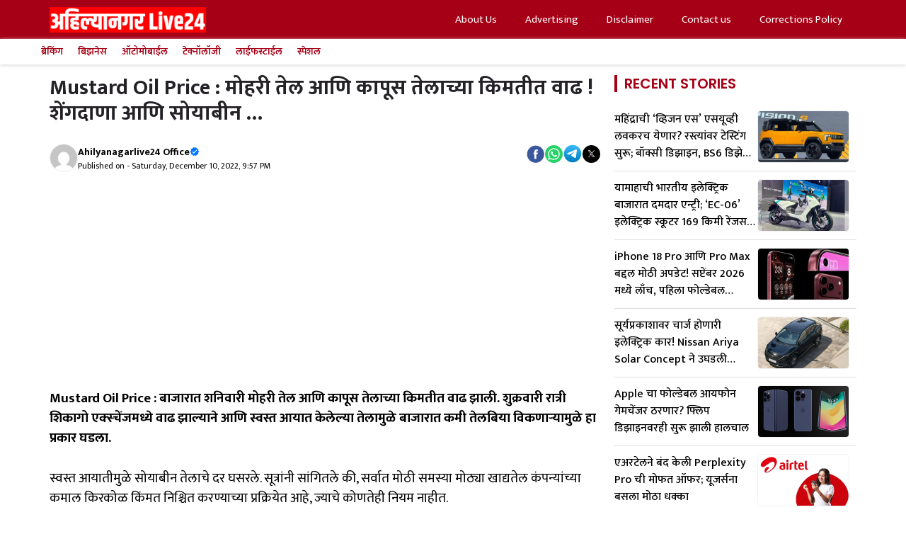

--- FILE ---
content_type: text/html; charset=UTF-8
request_url: https://ahmednagarlive24.com/latest-marathi-news/mustard-oil-price-increase-in-mustard-oil-and-cottonseed-oil-prices/
body_size: 33393
content:
<!DOCTYPE html><html lang="mr" prefix="og: https://ogp.me/ns#"><head><script data-no-optimize="1">var litespeed_docref=sessionStorage.getItem("litespeed_docref");litespeed_docref&&(Object.defineProperty(document,"referrer",{get:function(){return litespeed_docref}}),sessionStorage.removeItem("litespeed_docref"));</script> <meta charset="UTF-8"> <script data-cfasync="false" data-no-defer="1" data-no-minify="1" data-no-optimize="1">var ewww_webp_supported=!1;function check_webp_feature(A,e){var w;e=void 0!==e?e:function(){},ewww_webp_supported?e(ewww_webp_supported):((w=new Image).onload=function(){ewww_webp_supported=0<w.width&&0<w.height,e&&e(ewww_webp_supported)},w.onerror=function(){e&&e(!1)},w.src="data:image/webp;base64,"+{alpha:"UklGRkoAAABXRUJQVlA4WAoAAAAQAAAAAAAAAAAAQUxQSAwAAAARBxAR/Q9ERP8DAABWUDggGAAAABQBAJ0BKgEAAQAAAP4AAA3AAP7mtQAAAA=="}[A])}check_webp_feature("alpha");</script><script data-cfasync="false" data-no-defer="1" data-no-minify="1" data-no-optimize="1">var Arrive=function(c,w){"use strict";if(c.MutationObserver&&"undefined"!=typeof HTMLElement){var r,a=0,u=(r=HTMLElement.prototype.matches||HTMLElement.prototype.webkitMatchesSelector||HTMLElement.prototype.mozMatchesSelector||HTMLElement.prototype.msMatchesSelector,{matchesSelector:function(e,t){return e instanceof HTMLElement&&r.call(e,t)},addMethod:function(e,t,r){var a=e[t];e[t]=function(){return r.length==arguments.length?r.apply(this,arguments):"function"==typeof a?a.apply(this,arguments):void 0}},callCallbacks:function(e,t){t&&t.options.onceOnly&&1==t.firedElems.length&&(e=[e[0]]);for(var r,a=0;r=e[a];a++)r&&r.callback&&r.callback.call(r.elem,r.elem);t&&t.options.onceOnly&&1==t.firedElems.length&&t.me.unbindEventWithSelectorAndCallback.call(t.target,t.selector,t.callback)},checkChildNodesRecursively:function(e,t,r,a){for(var i,n=0;i=e[n];n++)r(i,t,a)&&a.push({callback:t.callback,elem:i}),0<i.childNodes.length&&u.checkChildNodesRecursively(i.childNodes,t,r,a)},mergeArrays:function(e,t){var r,a={};for(r in e)e.hasOwnProperty(r)&&(a[r]=e[r]);for(r in t)t.hasOwnProperty(r)&&(a[r]=t[r]);return a},toElementsArray:function(e){return e=void 0!==e&&("number"!=typeof e.length||e===c)?[e]:e}}),e=(l.prototype.addEvent=function(e,t,r,a){a={target:e,selector:t,options:r,callback:a,firedElems:[]};return this._beforeAdding&&this._beforeAdding(a),this._eventsBucket.push(a),a},l.prototype.removeEvent=function(e){for(var t,r=this._eventsBucket.length-1;t=this._eventsBucket[r];r--)e(t)&&(this._beforeRemoving&&this._beforeRemoving(t),(t=this._eventsBucket.splice(r,1))&&t.length&&(t[0].callback=null))},l.prototype.beforeAdding=function(e){this._beforeAdding=e},l.prototype.beforeRemoving=function(e){this._beforeRemoving=e},l),t=function(i,n){var o=new e,l=this,s={fireOnAttributesModification:!1};return o.beforeAdding(function(t){var e=t.target;e!==c.document&&e!==c||(e=document.getElementsByTagName("html")[0]);var r=new MutationObserver(function(e){n.call(this,e,t)}),a=i(t.options);r.observe(e,a),t.observer=r,t.me=l}),o.beforeRemoving(function(e){e.observer.disconnect()}),this.bindEvent=function(e,t,r){t=u.mergeArrays(s,t);for(var a=u.toElementsArray(this),i=0;i<a.length;i++)o.addEvent(a[i],e,t,r)},this.unbindEvent=function(){var r=u.toElementsArray(this);o.removeEvent(function(e){for(var t=0;t<r.length;t++)if(this===w||e.target===r[t])return!0;return!1})},this.unbindEventWithSelectorOrCallback=function(r){var a=u.toElementsArray(this),i=r,e="function"==typeof r?function(e){for(var t=0;t<a.length;t++)if((this===w||e.target===a[t])&&e.callback===i)return!0;return!1}:function(e){for(var t=0;t<a.length;t++)if((this===w||e.target===a[t])&&e.selector===r)return!0;return!1};o.removeEvent(e)},this.unbindEventWithSelectorAndCallback=function(r,a){var i=u.toElementsArray(this);o.removeEvent(function(e){for(var t=0;t<i.length;t++)if((this===w||e.target===i[t])&&e.selector===r&&e.callback===a)return!0;return!1})},this},i=new function(){var s={fireOnAttributesModification:!1,onceOnly:!1,existing:!1};function n(e,t,r){return!(!u.matchesSelector(e,t.selector)||(e._id===w&&(e._id=a++),-1!=t.firedElems.indexOf(e._id)))&&(t.firedElems.push(e._id),!0)}var c=(i=new t(function(e){var t={attributes:!1,childList:!0,subtree:!0};return e.fireOnAttributesModification&&(t.attributes=!0),t},function(e,i){e.forEach(function(e){var t=e.addedNodes,r=e.target,a=[];null!==t&&0<t.length?u.checkChildNodesRecursively(t,i,n,a):"attributes"===e.type&&n(r,i)&&a.push({callback:i.callback,elem:r}),u.callCallbacks(a,i)})})).bindEvent;return i.bindEvent=function(e,t,r){t=void 0===r?(r=t,s):u.mergeArrays(s,t);var a=u.toElementsArray(this);if(t.existing){for(var i=[],n=0;n<a.length;n++)for(var o=a[n].querySelectorAll(e),l=0;l<o.length;l++)i.push({callback:r,elem:o[l]});if(t.onceOnly&&i.length)return r.call(i[0].elem,i[0].elem);setTimeout(u.callCallbacks,1,i)}c.call(this,e,t,r)},i},o=new function(){var a={};function i(e,t){return u.matchesSelector(e,t.selector)}var n=(o=new t(function(){return{childList:!0,subtree:!0}},function(e,r){e.forEach(function(e){var t=e.removedNodes,e=[];null!==t&&0<t.length&&u.checkChildNodesRecursively(t,r,i,e),u.callCallbacks(e,r)})})).bindEvent;return o.bindEvent=function(e,t,r){t=void 0===r?(r=t,a):u.mergeArrays(a,t),n.call(this,e,t,r)},o};d(HTMLElement.prototype),d(NodeList.prototype),d(HTMLCollection.prototype),d(HTMLDocument.prototype),d(Window.prototype);var n={};return s(i,n,"unbindAllArrive"),s(o,n,"unbindAllLeave"),n}function l(){this._eventsBucket=[],this._beforeAdding=null,this._beforeRemoving=null}function s(e,t,r){u.addMethod(t,r,e.unbindEvent),u.addMethod(t,r,e.unbindEventWithSelectorOrCallback),u.addMethod(t,r,e.unbindEventWithSelectorAndCallback)}function d(e){e.arrive=i.bindEvent,s(i,e,"unbindArrive"),e.leave=o.bindEvent,s(o,e,"unbindLeave")}}(window,void 0),ewww_webp_supported=!1;function check_webp_feature(e,t){var r;ewww_webp_supported?t(ewww_webp_supported):((r=new Image).onload=function(){ewww_webp_supported=0<r.width&&0<r.height,t(ewww_webp_supported)},r.onerror=function(){t(!1)},r.src="data:image/webp;base64,"+{alpha:"UklGRkoAAABXRUJQVlA4WAoAAAAQAAAAAAAAAAAAQUxQSAwAAAARBxAR/Q9ERP8DAABWUDggGAAAABQBAJ0BKgEAAQAAAP4AAA3AAP7mtQAAAA==",animation:"UklGRlIAAABXRUJQVlA4WAoAAAASAAAAAAAAAAAAQU5JTQYAAAD/////AABBTk1GJgAAAAAAAAAAAAAAAAAAAGQAAABWUDhMDQAAAC8AAAAQBxAREYiI/gcA"}[e])}function ewwwLoadImages(e){if(e){for(var t=document.querySelectorAll(".batch-image img, .image-wrapper a, .ngg-pro-masonry-item a, .ngg-galleria-offscreen-seo-wrapper a"),r=0,a=t.length;r<a;r++)ewwwAttr(t[r],"data-src",t[r].getAttribute("data-webp")),ewwwAttr(t[r],"data-thumbnail",t[r].getAttribute("data-webp-thumbnail"));for(var i=document.querySelectorAll("div.woocommerce-product-gallery__image"),r=0,a=i.length;r<a;r++)ewwwAttr(i[r],"data-thumb",i[r].getAttribute("data-webp-thumb"))}for(var n=document.querySelectorAll("video"),r=0,a=n.length;r<a;r++)ewwwAttr(n[r],"poster",e?n[r].getAttribute("data-poster-webp"):n[r].getAttribute("data-poster-image"));for(var o,l=document.querySelectorAll("img.ewww_webp_lazy_load"),r=0,a=l.length;r<a;r++)e&&(ewwwAttr(l[r],"data-lazy-srcset",l[r].getAttribute("data-lazy-srcset-webp")),ewwwAttr(l[r],"data-srcset",l[r].getAttribute("data-srcset-webp")),ewwwAttr(l[r],"data-lazy-src",l[r].getAttribute("data-lazy-src-webp")),ewwwAttr(l[r],"data-src",l[r].getAttribute("data-src-webp")),ewwwAttr(l[r],"data-orig-file",l[r].getAttribute("data-webp-orig-file")),ewwwAttr(l[r],"data-medium-file",l[r].getAttribute("data-webp-medium-file")),ewwwAttr(l[r],"data-large-file",l[r].getAttribute("data-webp-large-file")),null!=(o=l[r].getAttribute("srcset"))&&!1!==o&&o.includes("R0lGOD")&&ewwwAttr(l[r],"src",l[r].getAttribute("data-lazy-src-webp"))),l[r].className=l[r].className.replace(/\bewww_webp_lazy_load\b/,"");for(var s=document.querySelectorAll(".ewww_webp"),r=0,a=s.length;r<a;r++)e?(ewwwAttr(s[r],"srcset",s[r].getAttribute("data-srcset-webp")),ewwwAttr(s[r],"src",s[r].getAttribute("data-src-webp")),ewwwAttr(s[r],"data-orig-file",s[r].getAttribute("data-webp-orig-file")),ewwwAttr(s[r],"data-medium-file",s[r].getAttribute("data-webp-medium-file")),ewwwAttr(s[r],"data-large-file",s[r].getAttribute("data-webp-large-file")),ewwwAttr(s[r],"data-large_image",s[r].getAttribute("data-webp-large_image")),ewwwAttr(s[r],"data-src",s[r].getAttribute("data-webp-src"))):(ewwwAttr(s[r],"srcset",s[r].getAttribute("data-srcset-img")),ewwwAttr(s[r],"src",s[r].getAttribute("data-src-img"))),s[r].className=s[r].className.replace(/\bewww_webp\b/,"ewww_webp_loaded");window.jQuery&&jQuery.fn.isotope&&jQuery.fn.imagesLoaded&&(jQuery(".fusion-posts-container-infinite").imagesLoaded(function(){jQuery(".fusion-posts-container-infinite").hasClass("isotope")&&jQuery(".fusion-posts-container-infinite").isotope()}),jQuery(".fusion-portfolio:not(.fusion-recent-works) .fusion-portfolio-wrapper").imagesLoaded(function(){jQuery(".fusion-portfolio:not(.fusion-recent-works) .fusion-portfolio-wrapper").isotope()}))}function ewwwWebPInit(e){ewwwLoadImages(e),ewwwNggLoadGalleries(e),document.arrive(".ewww_webp",function(){ewwwLoadImages(e)}),document.arrive(".ewww_webp_lazy_load",function(){ewwwLoadImages(e)}),document.arrive("videos",function(){ewwwLoadImages(e)}),"loading"==document.readyState?document.addEventListener("DOMContentLoaded",ewwwJSONParserInit):("undefined"!=typeof galleries&&ewwwNggParseGalleries(e),ewwwWooParseVariations(e))}function ewwwAttr(e,t,r){null!=r&&!1!==r&&e.setAttribute(t,r)}function ewwwJSONParserInit(){"undefined"!=typeof galleries&&check_webp_feature("alpha",ewwwNggParseGalleries),check_webp_feature("alpha",ewwwWooParseVariations)}function ewwwWooParseVariations(e){if(e)for(var t=document.querySelectorAll("form.variations_form"),r=0,a=t.length;r<a;r++){var i=t[r].getAttribute("data-product_variations"),n=!1;try{for(var o in i=JSON.parse(i))void 0!==i[o]&&void 0!==i[o].image&&(void 0!==i[o].image.src_webp&&(i[o].image.src=i[o].image.src_webp,n=!0),void 0!==i[o].image.srcset_webp&&(i[o].image.srcset=i[o].image.srcset_webp,n=!0),void 0!==i[o].image.full_src_webp&&(i[o].image.full_src=i[o].image.full_src_webp,n=!0),void 0!==i[o].image.gallery_thumbnail_src_webp&&(i[o].image.gallery_thumbnail_src=i[o].image.gallery_thumbnail_src_webp,n=!0),void 0!==i[o].image.thumb_src_webp&&(i[o].image.thumb_src=i[o].image.thumb_src_webp,n=!0));n&&ewwwAttr(t[r],"data-product_variations",JSON.stringify(i))}catch(e){}}}function ewwwNggParseGalleries(e){if(e)for(var t in galleries){var r=galleries[t];galleries[t].images_list=ewwwNggParseImageList(r.images_list)}}function ewwwNggLoadGalleries(e){e&&document.addEventListener("ngg.galleria.themeadded",function(e,t){window.ngg_galleria._create_backup=window.ngg_galleria.create,window.ngg_galleria.create=function(e,t){var r=$(e).data("id");return galleries["gallery_"+r].images_list=ewwwNggParseImageList(galleries["gallery_"+r].images_list),window.ngg_galleria._create_backup(e,t)}})}function ewwwNggParseImageList(e){for(var t in e){var r=e[t];if(void 0!==r["image-webp"]&&(e[t].image=r["image-webp"],delete e[t]["image-webp"]),void 0!==r["thumb-webp"]&&(e[t].thumb=r["thumb-webp"],delete e[t]["thumb-webp"]),void 0!==r.full_image_webp&&(e[t].full_image=r.full_image_webp,delete e[t].full_image_webp),void 0!==r.srcsets)for(var a in r.srcsets)nggSrcset=r.srcsets[a],void 0!==r.srcsets[a+"-webp"]&&(e[t].srcsets[a]=r.srcsets[a+"-webp"],delete e[t].srcsets[a+"-webp"]);if(void 0!==r.full_srcsets)for(var i in r.full_srcsets)nggFSrcset=r.full_srcsets[i],void 0!==r.full_srcsets[i+"-webp"]&&(e[t].full_srcsets[i]=r.full_srcsets[i+"-webp"],delete e[t].full_srcsets[i+"-webp"])}return e}check_webp_feature("alpha",ewwwWebPInit);</script><meta name="viewport" content="width=device-width, initial-scale=1"><title>मोहरी तेल आणि कापूस तेलाच्या किमतीत वाढ शेंगदाणा आणि सोयाबीन|Increase in mustard oil and cottonseed oil prices Groundnut and Soybean| Mustard Oil Price</title><meta name="description" content="Mustard Oil Price : बाजारात शनिवारी मोहरी तेल आणि कापूस तेलाच्या किमतीत वाढ झाली. शुक्रवारी रात्री शिकागो एक्स्चेंजमध्ये वाढ झाल्याने आणि स्वस्त आयात केलेल्या तेलामुळे बाजारात कमी तेलबिया विकणाऱ्यामुळे हा प्रकार घडला."/><meta name="robots" content="follow, index, max-image-preview:large"/><link rel="canonical" href="https://ahmednagarlive24.com/latest-marathi-news/mustard-oil-price-increase-in-mustard-oil-and-cottonseed-oil-prices/" /><meta name="keywords" content="Mustard Oil Price"/><meta property="og:locale" content="mr_IN" /><meta property="og:type" content="article" /><meta property="og:title" content="Mustard Oil Price : मोहरी तेल आणि कापूस तेलाच्या किमतीत वाढ ! शेंगदाणा आणि सोयाबीन ..." /><meta property="og:description" content="Mustard Oil Price : बाजारात शनिवारी मोहरी तेल आणि कापूस तेलाच्या किमतीत वाढ झाली. शुक्रवारी रात्री शिकागो एक्स्चेंजमध्ये वाढ झाल्याने आणि स्वस्त आयात केलेल्या तेलामुळे बाजारात कमी तेलबिया विकणाऱ्यामुळे हा प्रकार घडला." /><meta property="og:url" content="https://ahmednagarlive24.com/latest-marathi-news/mustard-oil-price-increase-in-mustard-oil-and-cottonseed-oil-prices/" /><meta property="og:site_name" content="Ahmednagar Live24" /><meta property="article:section" content="ताज्या बातम्या" /><meta property="og:updated_time" content="2022-12-10T22:26:34+05:30" /><meta property="og:image" content="https://ahmednagarlive24.com/wp-content/uploads/2022/12/mustard-oil-16384222524x3-1.jpg" /><meta property="og:image:secure_url" content="https://ahmednagarlive24.com/wp-content/uploads/2022/12/mustard-oil-16384222524x3-1.jpg" /><meta property="og:image:width" content="1600" /><meta property="og:image:height" content="1200" /><meta property="og:image:alt" content="Mustard Oil Price" /><meta property="og:image:type" content="image/jpeg" /><meta name="twitter:card" content="summary_large_image" /><meta name="twitter:title" content="Mustard Oil Price : मोहरी तेल आणि कापूस तेलाच्या किमतीत वाढ ! शेंगदाणा आणि सोयाबीन ..." /><meta name="twitter:description" content="Mustard Oil Price : बाजारात शनिवारी मोहरी तेल आणि कापूस तेलाच्या किमतीत वाढ झाली. शुक्रवारी रात्री शिकागो एक्स्चेंजमध्ये वाढ झाल्याने आणि स्वस्त आयात केलेल्या तेलामुळे बाजारात कमी तेलबिया विकणाऱ्यामुळे हा प्रकार घडला." /><meta name="twitter:image" content="https://ahmednagarlive24.com/wp-content/uploads/2022/12/mustard-oil-16384222524x3-1.jpg" /><meta name="twitter:label1" content="Written by" /><meta name="twitter:data1" content="Ahilyanagarlive24 Office" /><meta name="twitter:label2" content="Time to read" /><meta name="twitter:data2" content="6 minutes" /><meta name="author" content="Ahilyanagarlive24 Office"/><meta name="copyright" content="AhmednagarLive24" /><link rel='dns-prefetch' href='//news.google.com' /><link rel='dns-prefetch' href='//stats.wp.com' /><link rel='dns-prefetch' href='//www.googletagmanager.com' /><link href='https://fonts.gstatic.com' crossorigin rel='preconnect' /><link href='https://fonts.googleapis.com' crossorigin rel='preconnect' /><link rel="alternate" type="application/rss+xml" title="AhmednagarLive24 &raquo; Feed" href="https://ahmednagarlive24.com/feed/" /><link rel="alternate" title="oEmbed (JSON)" type="application/json+oembed" href="https://ahmednagarlive24.com/wp-json/oembed/1.0/embed?url=https%3A%2F%2Fahmednagarlive24.com%2Flatest-marathi-news%2Fmustard-oil-price-increase-in-mustard-oil-and-cottonseed-oil-prices%2F" /><link rel="alternate" title="oEmbed (XML)" type="text/xml+oembed" href="https://ahmednagarlive24.com/wp-json/oembed/1.0/embed?url=https%3A%2F%2Fahmednagarlive24.com%2Flatest-marathi-news%2Fmustard-oil-price-increase-in-mustard-oil-and-cottonseed-oil-prices%2F&#038;format=xml" /><link rel="alternate" type="application/rss+xml" title="AhmednagarLive24 &raquo; Stories Feed" href="https://ahmednagarlive24.com/web-stories/feed/"><link data-optimized="2" rel="stylesheet" href="https://ahmednagarlive24.com/wp-content/litespeed/css/9a6832624ce06525b2a925e87b73eb6b.css?ver=1a97f" /> <script type="litespeed/javascript" data-src="https://ahmednagarlive24.com/wp-includes/js/jquery/jquery.min.js?ver=3.7.1" id="jquery-core-js"></script> <link rel="https://api.w.org/" href="https://ahmednagarlive24.com/wp-json/" /><link rel="alternate" title="JSON" type="application/json" href="https://ahmednagarlive24.com/wp-json/wp/v2/posts/320591" /><link rel="EditURI" type="application/rsd+xml" title="RSD" href="https://ahmednagarlive24.com/xmlrpc.php?rsd" /><meta name="generator" content="WordPress 6.9" /><link rel='shortlink' href='https://ahmednagarlive24.com/?p=320591' /><meta name="generator" content="Site Kit by Google 1.159.0" /><link rel="preconnect" href="https://securepubads.g.doubleclick.net" /><link rel="prefetch" href="https://securepubads.g.doubleclick.net/tag/js/gpt.js" /> <script type="litespeed/javascript" data-src="https://www.googletagmanager.com/gtag/js?id=UA-99752906-1"></script> <script type="litespeed/javascript">window.dataLayer=window.dataLayer||[];function gtag(){dataLayer.push(arguments)}
gtag('js',new Date());gtag('config','UA-99752906-1')</script> <script type="text/javascript" data-no-optimize="1">window._taboola = window._taboola || [];
  _taboola.push({article:'auto'});
  !function (e, f, u, i) {
    if (!document.getElementById(i)){
      e.async = 1;
      e.src = u;
      e.id = i;
      f.parentNode.insertBefore(e, f);
    }
  }(document.createElement('script'),
  document.getElementsByTagName('script')[0],
  '//cdn.taboola.com/libtrc/ahmednagarlive/loader.js',
  'tb_loader_script');
  if(window.performance && typeof window.performance.mark == 'function')
    {window.performance.mark('tbl_ic');}</script>  <script type="application/ld+json" class="saswp-schema-markup-output">[{"@context":"https:\/\/schema.org\/","@type":"NewsMediaOrganization","@id":"https:\/\/ahmednagarlive24.com#Organization","name":"Ahmednagarlive24","url":"Ahmednagarlive24","sameAs":["https:\/\/www.facebook.com\/Ahmednagarlive24newsFB","https:\/\/twitter.com\/ahmednagarlive","https:\/\/www.instagram.com\/ahmednagarlive24\/","https:\/\/t.me\/ahmednagarlive24news"],"legalName":"Ahmednagarlive24.com","logo":{"@type":"ImageObject","url":"https:\/\/ahmednagarlive24.com\/wp-content\/uploads\/2022\/09\/cropped-Ahmednagar-New-Logo-.png","width":"916","height":"122"},"contactPoint":{"@type":"ContactPoint","contactType":"customer support","telephone":"+91 9673867375","url":"https:\/\/ahmednagarlive24.com\/contact-us\/"},"image":[{"@type":"ImageObject","@id":"https:\/\/ahmednagarlive24.com\/latest-marathi-news\/mustard-oil-price-increase-in-mustard-oil-and-cottonseed-oil-prices\/#primaryimage","url":"https:\/\/ahmednagarlive24.com\/wp-content\/uploads\/2022\/12\/mustard-oil-16384222524x3-1.jpg","width":"1600","height":"1200"}]},

{"@context":"https:\/\/schema.org\/","@graph":[{"@type":"NewsMediaOrganization","@id":"https:\/\/ahmednagarlive24.com#Organization","name":"Ahmednagarlive24","url":"Ahmednagarlive24","sameAs":["https:\/\/www.facebook.com\/Ahmednagarlive24newsFB","https:\/\/twitter.com\/ahmednagarlive","https:\/\/www.instagram.com\/ahmednagarlive24\/","https:\/\/t.me\/ahmednagarlive24news"],"legalName":"Ahmednagarlive24.com","logo":{"@type":"ImageObject","url":"https:\/\/ahmednagarlive24.com\/wp-content\/uploads\/2022\/09\/cropped-Ahmednagar-New-Logo-.png","width":"916","height":"122"},"contactPoint":{"@type":"ContactPoint","contactType":"customer support","telephone":"+91 9673867375","url":"https:\/\/ahmednagarlive24.com\/contact-us\/"}},{"@type":"WebSite","@id":"https:\/\/ahmednagarlive24.com#website","headline":"AhmednagarLive24","name":"AhmednagarLive24","description":"AhmednagarLive24","url":"https:\/\/ahmednagarlive24.com","potentialAction":{"@type":"SearchAction","target":"https:\/\/ahmednagarlive24.com?s={search_term_string}","query-input":"required name=search_term_string"},"publisher":{"@id":"https:\/\/ahmednagarlive24.com#Organization"}},{"@context":"https:\/\/schema.org\/","@type":"WebPage","@id":"https:\/\/ahmednagarlive24.com\/latest-marathi-news\/mustard-oil-price-increase-in-mustard-oil-and-cottonseed-oil-prices\/#webpage","name":"\u092e\u094b\u0939\u0930\u0940 \u0924\u0947\u0932 \u0906\u0923\u093f \u0915\u093e\u092a\u0942\u0938 \u0924\u0947\u0932\u093e\u091a\u094d\u092f\u093e \u0915\u093f\u092e\u0924\u0940\u0924 \u0935\u093e\u0922 \u0936\u0947\u0902\u0917\u0926\u093e\u0923\u093e \u0906\u0923\u093f \u0938\u094b\u092f\u093e\u092c\u0940\u0928|Increase in mustard oil and cottonseed oil pr ...","url":"https:\/\/ahmednagarlive24.com\/latest-marathi-news\/mustard-oil-price-increase-in-mustard-oil-and-cottonseed-oil-prices\/","lastReviewed":"2022-12-10T22:26:34+05:30","dateCreated":"2022-12-10T21:57:01+05:30","inLanguage":"en-US","description":"Mustard Oil Price : \u092c\u093e\u091c\u093e\u0930\u093e\u0924 \u0936\u0928\u093f\u0935\u093e\u0930\u0940 \u092e\u094b\u0939\u0930\u0940 \u0924\u0947\u0932 \u0906\u0923\u093f \u0915\u093e\u092a\u0942\u0938 \u0924\u0947\u0932\u093e\u091a\u094d\u092f\u093e \u0915\u093f\u092e\u0924\u0940\u0924 \u0935\u093e\u0922 \u091d\u093e\u0932\u0940. \u0936\u0941\u0915\u094d\u0930\u0935\u093e\u0930\u0940 \u0930\u093e\u0924\u094d\u0930\u0940 \u0936\u093f\u0915\u093e\u0917\u094b \u090f\u0915\u094d\u0938\u094d\u091a\u0947\u0902\u091c\u092e\u0927\u094d\u092f\u0947 \u0935\u093e\u0922 \u091d\u093e\u0932\u094d\u092f\u093e\u0928\u0947 \u0906\u0923\u093f \u0938\u094d\u0935\u0938\u094d\u0924 \u0906\u092f\u093e\u0924 \u0915\u0947\u0932\u0947\u0932\u094d\u092f\u093e \u0924\u0947\u0932\u093e\u092e\u0941\u0933\u0947 \u092c\u093e\u091c\u093e\u0930\u093e\u0924 \u0915\u092e\u0940 \u0924\u0947\u0932\u092c\u093f\u092f\u093e \u0935\u093f\u0915\u0923\u093e\u0931\u094d\u092f\u093e\u092e\u0941\u0933\u0947 \u0939\u093e \u092a\u094d\u0930\u0915\u093e\u0930 \u0918\u0921\u0932\u093e.","keywords":"","reviewedBy":{"@type":"Organization","name":"Ahmednagarlive24","url":"https:\/\/ahmednagarlive24.com","logo":{"@type":"ImageObject","url":"https:\/\/ahmednagarlive24.com\/wp-content\/uploads\/2022\/09\/cropped-Ahmednagar-New-Logo-.png","width":"916","height":"122"}},"publisher":{"@type":"Organization","name":"Ahmednagarlive24","url":"https:\/\/ahmednagarlive24.com","logo":{"@type":"ImageObject","url":"https:\/\/ahmednagarlive24.com\/wp-content\/uploads\/2022\/09\/cropped-Ahmednagar-New-Logo-.png","width":"916","height":"122"}},"primaryImageOfPage":{"@id":"https:\/\/ahmednagarlive24.com\/latest-marathi-news\/mustard-oil-price-increase-in-mustard-oil-and-cottonseed-oil-prices\/#primaryimage"},"isPartOf":{"@id":"https:\/\/ahmednagarlive24.com#website"},"breadcrumb":{"@id":"https:\/\/ahmednagarlive24.com\/latest-marathi-news\/mustard-oil-price-increase-in-mustard-oil-and-cottonseed-oil-prices\/#breadcrumb"}},{"@type":"BreadcrumbList","@id":"https:\/\/ahmednagarlive24.com\/latest-marathi-news\/mustard-oil-price-increase-in-mustard-oil-and-cottonseed-oil-prices\/#breadcrumb","itemListElement":[{"@type":"ListItem","position":1,"item":{"@id":"https:\/\/ahmednagarlive24.com","name":"Ahmednagar Live24"}},{"@type":"ListItem","position":2,"item":{"@id":"https:\/\/ahmednagarlive24.com\/category\/latest-marathi-news\/","name":"\u0924\u093e\u091c\u094d\u092f\u093e \u092c\u093e\u0924\u092e\u094d\u092f\u093e"}},{"@type":"ListItem","position":3,"item":{"@id":"https:\/\/ahmednagarlive24.com\/latest-marathi-news\/mustard-oil-price-increase-in-mustard-oil-and-cottonseed-oil-prices\/","name":"\u092e\u094b\u0939\u0930\u0940 \u0924\u0947\u0932 \u0906\u0923\u093f \u0915\u093e\u092a\u0942\u0938 \u0924\u0947\u0932\u093e\u091a\u094d\u092f\u093e \u0915\u093f\u092e\u0924\u0940\u0924 \u0935\u093e\u0922 \u0936\u0947\u0902\u0917\u0926\u093e\u0923\u093e \u0906\u0923\u093f \u0938\u094b\u092f\u093e\u092c\u0940\u0928|Increase in mustard oil and cottonseed oil pr ..."}}]},{"@type":"NewsArticle","@id":"https:\/\/ahmednagarlive24.com\/latest-marathi-news\/mustard-oil-price-increase-in-mustard-oil-and-cottonseed-oil-prices\/#newsarticle","url":"https:\/\/ahmednagarlive24.com\/latest-marathi-news\/mustard-oil-price-increase-in-mustard-oil-and-cottonseed-oil-prices\/","headline":"Mustard Oil Price : \u092e\u094b\u0939\u0930\u0940 \u0924\u0947\u0932 \u0906\u0923\u093f \u0915\u093e\u092a\u0942\u0938 \u0924\u0947\u0932\u093e\u091a\u094d\u092f\u093e \u0915\u093f\u092e\u0924\u0940\u0924 \u0935\u093e\u0922 ! \u0936\u0947\u0902\u0917\u0926\u093e\u0923\u093e \u0906\u0923\u093f \u0938\u094b\u092f\u093e\u092c\u0940\u0928 &#8230;","mainEntityOfPage":"https:\/\/ahmednagarlive24.com\/latest-marathi-news\/mustard-oil-price-increase-in-mustard-oil-and-cottonseed-oil-prices\/#webpage","datePublished":"2022-12-10T21:57:01+05:30","dateModified":"2022-12-10T22:26:34+05:30","description":"Mustard Oil Price : \u092c\u093e\u091c\u093e\u0930\u093e\u0924 \u0936\u0928\u093f\u0935\u093e\u0930\u0940 \u092e\u094b\u0939\u0930\u0940 \u0924\u0947\u0932 \u0906\u0923\u093f \u0915\u093e\u092a\u0942\u0938 \u0924\u0947\u0932\u093e\u091a\u094d\u092f\u093e \u0915\u093f\u092e\u0924\u0940\u0924 \u0935\u093e\u0922 \u091d\u093e\u0932\u0940. \u0936\u0941\u0915\u094d\u0930\u0935\u093e\u0930\u0940 \u0930\u093e\u0924\u094d\u0930\u0940 \u0936\u093f\u0915\u093e\u0917\u094b \u090f\u0915\u094d\u0938\u094d\u091a\u0947\u0902\u091c\u092e\u0927\u094d\u092f\u0947 \u0935\u093e\u0922 \u091d\u093e\u0932\u094d\u092f\u093e\u0928\u0947 \u0906\u0923\u093f \u0938\u094d\u0935\u0938\u094d\u0924 \u0906\u092f\u093e\u0924 \u0915\u0947\u0932\u0947\u0932\u094d\u092f\u093e \u0924\u0947\u0932\u093e\u092e\u0941\u0933\u0947 \u092c\u093e\u091c\u093e\u0930\u093e\u0924 \u0915\u092e\u0940 \u0924\u0947\u0932\u092c\u093f\u092f\u093e \u0935\u093f\u0915\u0923\u093e\u0931\u094d\u092f\u093e\u092e\u0941\u0933\u0947 \u0939\u093e \u092a\u094d\u0930\u0915\u093e\u0930 \u0918\u0921\u0932\u093e.","articleSection":"\u0924\u093e\u091c\u094d\u092f\u093e \u092c\u093e\u0924\u092e\u094d\u092f\u093e","articleBody":"Mustard Oil Price : \u092c\u093e\u091c\u093e\u0930\u093e\u0924 \u0936\u0928\u093f\u0935\u093e\u0930\u0940 \u092e\u094b\u0939\u0930\u0940 \u0924\u0947\u0932 \u0906\u0923\u093f \u0915\u093e\u092a\u0942\u0938 \u0924\u0947\u0932\u093e\u091a\u094d\u092f\u093e \u0915\u093f\u092e\u0924\u0940\u0924 \u0935\u093e\u0922 \u091d\u093e\u0932\u0940. \u0936\u0941\u0915\u094d\u0930\u0935\u093e\u0930\u0940 \u0930\u093e\u0924\u094d\u0930\u0940 \u0936\u093f\u0915\u093e\u0917\u094b \u090f\u0915\u094d\u0938\u094d\u091a\u0947\u0902\u091c\u092e\u0927\u094d\u092f\u0947 \u0935\u093e\u0922 \u091d\u093e\u0932\u094d\u092f\u093e\u0928\u0947 \u0906\u0923\u093f \u0938\u094d\u0935\u0938\u094d\u0924 \u0906\u092f\u093e\u0924 \u0915\u0947\u0932\u0947\u0932\u094d\u092f\u093e \u0924\u0947\u0932\u093e\u092e\u0941\u0933\u0947 \u092c\u093e\u091c\u093e\u0930\u093e\u0924 \u0915\u092e\u0940 \u0924\u0947\u0932\u092c\u093f\u092f\u093e \u0935\u093f\u0915\u0923\u093e\u0931\u094d\u092f\u093e\u092e\u0941\u0933\u0947 \u0939\u093e \u092a\u094d\u0930\u0915\u093e\u0930 \u0918\u0921\u0932\u093e.    \u0938\u094d\u0935\u0938\u094d\u0924 \u0906\u092f\u093e\u0924\u0940\u092e\u0941\u0933\u0947 \u0938\u094b\u092f\u093e\u092c\u0940\u0928 \u0924\u0947\u0932\u093e\u091a\u0947 \u0926\u0930 \u0918\u0938\u0930\u0932\u0947. \u0938\u0942\u0924\u094d\u0930\u093e\u0902\u0928\u0940 \u0938\u093e\u0902\u0917\u093f\u0924\u0932\u0947 \u0915\u0940, \u0938\u0930\u094d\u0935\u093e\u0924 \u092e\u094b\u0920\u0940 \u0938\u092e\u0938\u094d\u092f\u093e \u092e\u094b\u0920\u094d\u092f\u093e \u0916\u093e\u0926\u094d\u092f\u0924\u0947\u0932 \u0915\u0902\u092a\u0928\u094d\u092f\u093e\u0902\u091a\u094d\u092f\u093e \u0915\u092e\u093e\u0932 \u0915\u093f\u0930\u0915\u094b\u0933 \u0915\u093f\u0902\u092e\u0924 \u0928\u093f\u0936\u094d\u091a\u093f\u0924 \u0915\u0930\u0923\u094d\u092f\u093e\u091a\u094d\u092f\u093e \u092a\u094d\u0930\u0915\u094d\u0930\u093f\u092f\u0947\u0924 \u0906\u0939\u0947, \u091c\u094d\u092f\u093e\u091a\u0947 \u0915\u094b\u0923\u0924\u0947\u0939\u0940 \u0928\u093f\u092f\u092e \u0928\u093e\u0939\u0940\u0924.    \u0938\u0942\u0930\u094d\u092f\u092b\u0942\u0932, \u0936\u0947\u0902\u0917\u0926\u093e\u0923\u0947, \u0938\u094b\u092f\u093e\u092c\u0940\u0928 \u0930\u093f\u092b\u093e\u0907\u0902\u0921, \u092e\u094b\u0939\u0930\u0940 \u0906\u0926\u0940 \u0916\u093e\u0926\u094d\u092f\u0924\u0947\u0932\u093e\u091a\u094d\u092f\u093e \u0915\u093f\u092e\u0924\u0940 \u092c\u093e\u091c\u093e\u0930\u093e\u0924 \u092e\u0949\u0932\u094d\u0938 \u0915\u093f\u0902\u0935\u093e \u092e\u094b\u0920\u094d\u092f\u093e \u0926\u0941\u0915\u093e\u0928\u093e\u0924 \u091c\u093e\u090a\u0928 \u0924\u092a\u093e\u0938\u0923\u094d\u092f\u093e\u0938\u093e\u0920\u0940 \u0938\u0930\u0915\u093e\u0930\u0928\u0947 \u090f\u0915 \u0917\u091f \u0924\u092f\u093e\u0930 \u0915\u0930\u093e\u0935\u093e, \u0905\u0938\u0947 \u0924\u0947 \u092e\u094d\u0939\u0923\u093e\u0932\u0947. \u0936\u0947\u0924\u0915\u0931\u094d\u092f\u093e\u0902\u0915\u0921\u0942\u0928 \u0924\u0947\u0932\u092c\u093f\u092f\u093e \u0915\u094b\u0923\u0924\u094d\u092f\u093e \u0915\u093f\u092e\u0924\u0940\u0932\u093e \u0916\u0930\u0947\u0926\u0940 \u0915\u0947\u0932\u094d\u092f\u093e \u091c\u093e\u0924\u093e\u0924 \u0915\u093f\u0902\u0935\u093e \u092c\u0902\u0926\u0930\u093e\u0935\u0930 \u0906\u092f\u093e\u0924 \u0915\u0947\u0932\u0947\u0932\u094d\u092f\u093e \u0924\u0947\u0932\u093e\u091a\u0940 \u0918\u093e\u090a\u0915 \u0915\u093f\u0902\u092e\u0924 \u0915\u093f\u0924\u0940 \u0906\u0939\u0947 \u092f\u093e\u0915\u0921\u0947\u0939\u0940 \u0932\u0915\u094d\u0937 \u0926\u093f\u0932\u0947 \u092a\u093e\u0939\u093f\u091c\u0947.    \u090f\u092e\u0906\u0930\u092a\u0940 \u0928\u093f\u0936\u094d\u091a\u093f\u0924 \u0915\u0930\u0923\u094d\u092f\u093e\u091a\u093e \u090f\u0915 \u0938\u094d\u092a\u0937\u094d\u091f \u092e\u093e\u0930\u094d\u0917 \u0905\u0938\u093e\u0935\u093e :- \u0924\u0947 \u092e\u094d\u0939\u0923\u093e\u0932\u0947 \u0915\u0940, \u091c\u0947\u0935\u094d\u0939\u093e \u0924\u0947\u0932\u093e\u091a\u094d\u092f\u093e \u0915\u093f\u092e\u0924\u0940 \u0935\u093e\u0922\u0932\u094d\u092f\u093e\u091a\u094d\u092f\u093e \u092c\u093e\u0924\u092e\u094d\u092f\u093e \u092f\u0947\u0924\u093e\u0924 \u0924\u0947\u0935\u094d\u0939\u093e \u0938\u0930\u0915\u093e\u0930 \u0924\u0947\u0932 \u0915\u0902\u092a\u0928\u094d\u092f\u093e\u0902\u0928\u093e \u0926\u0930 \u0915\u092e\u0940 \u0915\u0930\u0923\u094d\u092f\u093e\u0938 \u0938\u093e\u0902\u0917\u0924\u0947. \u0905\u0936\u093e \u092a\u0930\u093f\u0938\u094d\u0925\u093f\u0924\u0940\u0924, \u0906\u0927\u0940\u091a \u0935\u093e\u0922\u0932\u0947\u0932\u0940 60 \u0924\u0947 100 \u0930\u0941\u092a\u092f\u093e\u0902\u091a\u0940 \u090f\u092e\u0906\u0930\u092a\u0940 \u092a\u094d\u0930\u0924\u093f \u0932\u093f\u091f\u0930 \u0938\u0941\u092e\u093e\u0930\u0947 15 \u0930\u0941\u092a\u092f\u093e\u0902\u0928\u0940 \u0915\u092e\u0940 \u0915\u0930\u0942\u0928, \u092f\u093e \u0915\u0902\u092a\u0928\u094d\u092f\u093e \u092e\u093e\u0917\u0947 \u0939\u091f\u0924 \u0928\u093e\u0939\u0940\u0924. \u090f\u092e\u0906\u0930\u092a\u0940 \u0928\u093f\u0936\u094d\u091a\u093f\u0924 \u0915\u0930\u0923\u094d\u092f\u093e\u0938\u093e\u0920\u0940 \u0938\u0930\u0915\u093e\u0930\u0928\u0947 \u0915\u093e\u0939\u0940 \u0938\u094d\u092a\u0937\u094d\u091f \u092a\u0926\u094d\u0927\u0924 \u0906\u0923\u0932\u0940 \u092a\u093e\u0939\u093f\u091c\u0947, \u0905\u0938\u0947 \u0938\u0942\u0924\u094d\u0930\u093e\u0902\u0928\u0940 \u0938\u093e\u0902\u0917\u093f\u0924\u0932\u0947.    \u0936\u0947\u0902\u0917\u0926\u093e\u0923\u093e \u0906\u0923\u093f \u0938\u094b\u092f\u093e\u092c\u0940\u0928 \u0924\u0947\u0932\u093e\u091a\u094d\u092f\u093e \u0926\u0930\u093e\u0924 \u092c\u0926\u0932 \u091d\u093e\u0932\u093e \u0928\u093e\u0939\u0940 :- \u092d\u0941\u0908\u092e\u0942\u0917 \u0924\u0947\u0932 \u0924\u0947\u0932\u092c\u093f\u092f\u093e, \u0938\u094b\u092f\u093e\u092c\u0940\u0928 \u0924\u0947\u0932\u092c\u093f\u092f\u093e, \u0915\u091a\u094d\u091a\u0947 \u092a\u093e\u092e \u0924\u0947\u0932 \u0906\u0923\u093f \u092a\u093e\u092e\u094b\u0932\u093f\u0928 \u0924\u0947\u0932\u093e\u091a\u094d\u092f\u093e \u0915\u093f\u092e\u0924\u0940 \u0938\u093e\u092e\u093e\u0928\u094d\u092f \u0935\u094d\u092f\u093e\u092a\u093e\u0930\u093e\u0924 \u0905\u092a\u0930\u093f\u0935\u0930\u094d\u0924\u093f\u0924 \u0930\u093e\u0939\u093f\u0932\u094d\u092f\u093e. \u092c\u093e\u091c\u093e\u0930\u093e\u0924\u0940\u0932 \u0938\u0942\u0924\u094d\u0930\u093e\u0902\u0928\u0940 \u0938\u093e\u0902\u0917\u093f\u0924\u0932\u0947 \u0915\u0940, \u201c\u0926\u0947\u0936\u093e\u0924 \u092e\u094b\u0939\u0930\u0940\u091a\u0947 \u0909\u0924\u094d\u092a\u093e\u0926\u0928 \u0935\u093e\u0922\u0932\u0947 \u0905\u0938\u0942\u0928\u0939\u0940, \u0916\u093e\u0926\u094d\u092f\u0924\u0947\u0932\u093e\u091a\u094d\u092f\u093e \u0906\u092f\u093e\u0924\u0940\u0924 \u0917\u0947\u0932\u094d\u092f\u093e \u0935\u0930\u094d\u0937\u0940\u091a\u094d\u092f\u093e \u0924\u0941\u0932\u0928\u0947\u0924 \u0928\u090a \u0932\u093e\u0916 \u091f\u0928 \u0915\u093f\u0902\u0935\u093e 6.85 \u091f\u0915\u094d\u0915\u094d\u092f\u093e\u0902\u0928\u0940 \u0935\u093e\u0922 \u091d\u093e\u0932\u0940 \u0906\u0939\u0947. \u092f\u093e\u0935\u0930\u0942\u0928 \u0905\u0938\u093e \u0928\u093f\u0937\u094d\u0915\u0930\u094d\u0937 \u0928\u093f\u0918\u0924\u094b \u0915\u0940, \u0938\u094d\u0935\u0938\u094d\u0924 \u0906\u092f\u093e\u0924 \u0915\u0947\u0932\u0947\u0932\u094d\u092f\u093e \u0924\u0947\u0932\u093e\u0902\u091a\u094d\u092f\u093e \u0924\u0941\u0932\u0928\u0947\u0924 \u0906\u092a\u0932\u0947 \u0938\u094d\u0935\u0926\u0947\u0936\u0940 \u0924\u0947\u0932 \u0935\u093e\u092a\u0930\u0932\u0947 \u091c\u093e\u0924 \u0928\u093e\u0939\u0940. \u0924\u0947\u0932\u092c\u093f\u092f\u093e\u0902\u092e\u0927\u094d\u092f\u0947 \u0938\u094d\u0935\u092f\u0902\u092a\u0942\u0930\u094d\u0923\u0924\u0947\u091a\u0947 \u0938\u094d\u0935\u092a\u094d\u0928 \u092a\u093e\u0939\u0923\u094d\u092f\u093e\u091a\u094d\u092f\u093e \u0926\u0943\u0937\u094d\u091f\u0940\u0928\u0947 \u0939\u0947 \u0926\u0947\u0936\u093e\u0938\u093e\u0920\u0940 \u091a\u093e\u0902\u0917\u0932\u0947 \u0932\u0915\u094d\u0937\u0923 \u0928\u093e\u0939\u0940. \u0938\u0930\u0915\u093e\u0930\u0928\u0947 \u092f\u093e\u0935\u0930 \u0915\u093e\u0939\u0940 \u0909\u092a\u093e\u092f\u092f\u094b\u091c\u0928\u093e \u0915\u0930\u0923\u0947 \u0939\u0940 \u0915\u093e\u0933\u093e\u091a\u0940 \u0917\u0930\u091c \u0906\u0939\u0947.    \u0924\u094d\u092f\u093e\u092e\u0941\u0933\u0947 \u092e\u0939\u093e\u0917\u093e\u0908 \u0935\u093e\u0922\u0924\u0947 :- \u0916\u093e\u0926\u094d\u092f\u0924\u0947\u0932 \u092e\u0939\u093e\u0917 \u091d\u093e\u0932\u094d\u092f\u093e\u0938 \u091c\u0928\u093e\u0935\u0930\u093e\u0902\u091a\u094d\u092f\u093e \u091a\u093e\u0931\u094d\u092f\u093e\u0924 \u0935\u093e\u092a\u0930\u0932\u093e \u091c\u093e\u0923\u093e\u0930\u093e '\u0916\u0932' \u0906\u0923\u093f \u092a\u094b\u0932\u094d\u091f\u094d\u0930\u0940\u092e\u0927\u094d\u092f\u0947 \u0935\u093e\u092a\u0930\u0932\u093e \u091c\u093e\u0923\u093e\u0930\u093e \u0921\u0940\u0913\u0907\u0932\u094d\u0921 \u0915\u0947\u0915 \u0906\u0923\u0916\u0940 \u092e\u0939\u093e\u0917 \u0939\u094b\u0908\u0932, \u0905\u0938\u0947 \u0938\u0942\u0924\u094d\u0930\u093e\u0902\u0928\u0940 \u0938\u093e\u0902\u0917\u093f\u0924\u0932\u0947. \u092c\u0939\u0941\u0927\u093e \u092f\u093e\u091a \u0915\u093e\u0930\u0923\u093e\u092e\u0941\u0933\u0947 \u0926\u0942\u0927, \u0932\u094b\u0923\u0940, \u0924\u0942\u092a, \u0905\u0902\u0921\u0940, \u091a\u093f\u0915\u0928 \u0907\u0924\u094d\u092f\u093e\u0926\u0940\u0902\u091a\u094d\u092f\u093e \u0915\u093f\u092e\u0924\u0940\u0924 \u0935\u093e\u0922 \u0939\u094b\u0924\u093e\u0928\u093e \u0926\u093f\u0938\u0924 \u0906\u0939\u0947, \u091c\u094d\u092f\u093e\u091a\u093e \u0925\u0947\u091f \u092a\u0930\u093f\u0923\u093e\u092e \u0915\u093f\u0930\u0915\u094b\u0933 \u092e\u0939\u093e\u0917\u093e\u0908\u0935\u0930 \u0939\u094b\u0924 \u0906\u0939\u0947. \u092f\u093e \u092a\u094d\u0930\u0936\u094d\u0928\u093e\u0915\u0921\u0947 \u0917\u093e\u0902\u092d\u0940\u0930\u094d\u092f\u093e\u0928\u0947 \u0932\u0915\u094d\u0937 \u0926\u0947\u0923\u094d\u092f\u093e\u091a\u0940 \u0917\u0930\u091c \u0906\u0939\u0947.    \u0906\u092f\u093e\u0924 \u0915\u0947\u0932\u0947\u0932\u094d\u092f\u093e \u0938\u094d\u0935\u0938\u094d\u0924 \u0924\u0947\u0932\u093e\u0902\u0935\u0930 \u0936\u0941\u0932\u094d\u0915 \u0932\u093e\u0935\u0932\u0947 :- \u0924\u0947 \u092e\u094d\u0939\u0923\u093e\u0932\u0947 \u0915\u0940, \u0926\u0947\u0936\u093e\u0924\u0940\u0932 \u092a\u094d\u0930\u092e\u0941\u0916 \u0916\u093e\u0926\u094d\u092f\u0924\u0947\u0932 \u0938\u0902\u0918\u091f\u0928\u093e\u0902\u091a\u0947 \u092e\u094d\u0939\u0923\u0923\u0947 \u092f\u094b\u0917\u094d\u092f \u0906\u0939\u0947 \u0915\u0940 \u092a\u093e\u092e\u094b\u0932\u093f\u0928\u0935\u0930 \u091c\u093e\u0938\u094d\u0924 \u0906\u092f\u093e\u0924 \u0936\u0941\u0932\u094d\u0915 \u0906\u0923\u093f \u0938\u0940\u092a\u0940\u0913\u0935\u0930 \u0915\u092e\u0940 \u0906\u0915\u093e\u0930\u0932\u0947 \u091c\u093e\u0935\u0947. \u092f\u093e\u0938\u094b\u092c\u0924\u091a \u0926\u0947\u0936\u093e\u0924\u0940\u0932 \u091b\u094b\u091f\u094d\u092f\u093e \u0924\u0947\u0932\u092c\u093f\u092f\u093e \u0909\u0926\u094d\u092f\u094b\u0917\u093e\u091a\u094d\u092f\u093e \u0938\u092e\u0938\u094d\u092f\u093e\u0902\u0915\u0921\u0947\u0939\u0940 \u0932\u0915\u094d\u0937 \u0926\u093f\u0932\u0947 \u092a\u093e\u0939\u093f\u091c\u0947.    \u0938\u094d\u0935\u0938\u094d\u0924 \u0906\u092f\u093e\u0924 \u0915\u0947\u0932\u0947\u0932\u094d\u092f\u093e \u0924\u0947\u0932\u093e\u0902\u092a\u0941\u0922\u0947 \u0939\u0947 \u0909\u0926\u094d\u092f\u094b\u0917 \u0939\u0924\u092c\u0932 \u0939\u094b\u090a\u0928 \u0935\u094d\u092f\u0935\u0938\u093e\u092f \u092c\u0902\u0926 \u092a\u0921\u0923\u094d\u092f\u093e\u091a\u0947 \u0938\u0902\u0915\u091f \u092f\u093e \u0909\u0926\u094d\u092f\u094b\u0917\u093e\u0902\u0935\u0930 \u0906\u0939\u0947. \u0906\u092f\u093e\u0924 \u0939\u094b\u0923\u093e\u0931\u094d\u092f\u093e \u0938\u094d\u0935\u0938\u094d\u0924 \u0924\u0947\u0932\u093e\u0935\u0930 \u0906\u092f\u093e\u0924 \u0936\u0941\u0932\u094d\u0915 \u0928 \u0932\u093e\u0935\u0932\u094d\u092f\u093e\u0938 \u092a\u0941\u0922\u0940\u0932 \u092e\u0939\u093f\u0928\u094d\u092f\u093e\u0924\u0940\u0932 \u0938\u0942\u0930\u094d\u092f\u092b\u0942\u0932 \u092a\u0947\u0930\u0923\u0940 \u0906\u0923\u093f \u0924\u094d\u092f\u093e\u0928\u0902\u0924\u0930 \u092e\u094b\u0939\u0930\u0940 \u092a\u093f\u0915\u093e\u091a\u094d\u092f\u093e \u0935\u093e\u092a\u0930\u093e\u0935\u0930 \u092a\u0930\u093f\u0923\u093e\u092e \u0939\u094b\u0923\u093e\u0930 \u0905\u0938\u0932\u094d\u092f\u093e\u091a\u0947 \u0938\u0942\u0924\u094d\u0930\u093e\u0902\u0928\u0940 \u0938\u093e\u0902\u0917\u093f\u0924\u0932\u0947.    \u0936\u0928\u093f\u0935\u093e\u0930\u0940 \u0924\u0947\u0932 \u0906\u0923\u093f \u0924\u0947\u0932\u092c\u093f\u092f\u093e\u0902\u091a\u0947 \u092d\u093e\u0935 \u092a\u0941\u0922\u0940\u0932\u092a\u094d\u0930\u092e\u093e\u0923\u0947 \u0930\u093e\u0939\u093f\u0932\u0947.    \u092e\u094b\u0939\u0930\u0940 \u0924\u0947\u0932\u092c\u093f\u092f\u093e - \u0930\u0941.7,075-7,125 \u092a\u094d\u0930\u0924\u093f \u0915\u094d\u0935\u093f\u0902\u091f\u0932.    \u092d\u0941\u0908\u092e\u0942\u0917 - \u0930\u0941. 6,410-6,470 \u092a\u094d\u0930\u0924\u093f \u0915\u094d\u0935\u093f\u0902\u091f\u0932.    \u0936\u0947\u0902\u0917\u0926\u093e\u0923\u093e \u0924\u0947\u0932 \u0917\u093f\u0930\u0923\u0940 \u0935\u093f\u0924\u0930\u0923 - \u0930\u0941. 15,000 \u092a\u094d\u0930\u0924\u093f \u0915\u094d\u0935\u093f\u0902\u091f\u0932.    \u0936\u0947\u0902\u0917\u0926\u093e\u0923\u093e \u0930\u093f\u092b\u093e\u0907\u0902\u0921 \u0924\u0947\u0932 2,415-2,680 \u0930\u0941\u092a\u092f\u0947 \u092a\u094d\u0930\u0924\u093f \u091f\u093f\u0928.    \u092e\u094b\u0939\u0930\u0940\u091a\u0947 \u0924\u0947\u0932 \u0926\u093e\u0926\u0930\u0940 - 14,050 \u0930\u0941\u092a\u092f\u0947 \u092a\u094d\u0930\u0924\u093f \u0915\u094d\u0935\u093f\u0902\u091f\u0932.    \u092e\u094b\u0939\u0930\u0940 \u092a\u0915\u094d\u0915\u0940 \u0918\u0923\u0940 - 2,130-2,260 \u0930\u0941\u092a\u092f\u0947 \u092a\u094d\u0930\u0924\u093f \u091f\u093f\u0928.    \u0938\u0930\u0938\u094b\u0902 \u0915\u091a\u094d\u091a\u0940 \u0918\u0923\u0940 - 2,190-2,315 \u0930\u0941\u092a\u092f\u0947 \u092a\u094d\u0930\u0924\u093f \u091f\u093f\u0928.    \u0924\u0940\u0933 \u0924\u0947\u0932 \u0917\u093f\u0930\u0923\u0940 \u0935\u093f\u0924\u0930\u0923 - \u0930\u0941. 18,900-21,000 \u092a\u094d\u0930\u0924\u093f \u0915\u094d\u0935\u093f\u0902\u091f\u0932.    \u0938\u094b\u092f\u093e\u092c\u0940\u0928 \u0924\u0947\u0932 \u092e\u093f\u0932 \u0921\u093f\u0932\u093f\u0935\u094d\u0939\u0930\u0940 \u0926\u093f\u0932\u094d\u0932\u0940 - \u0930\u0941 12,900 \u092a\u094d\u0930\u0924\u093f \u0915\u094d\u0935\u093f\u0902\u091f\u0932.    \u0938\u094b\u092f\u093e\u092c\u0940\u0928 \u092e\u093f\u0932 \u0921\u093f\u0932\u093f\u0935\u094d\u0939\u0930\u0940 \u0907\u0902\u0926\u0942\u0930 - \u0930\u0941. 12,850 \u092a\u094d\u0930\u0924\u093f \u0915\u094d\u0935\u093f\u0902\u091f\u0932.    \u0938\u094b\u092f\u093e\u092c\u0940\u0928 \u0924\u0947\u0932 \u0926\u0947\u0917\u092e, \u0915\u093e\u0902\u0921\u0932\u093e - 11,150 \u0930\u0941\u092a\u092f\u0947 \u092a\u094d\u0930\u0924\u093f \u0915\u094d\u0935\u093f\u0902\u091f\u0932.    \u0938\u0940\u092a\u0940\u0913 \u090f\u0915\u094d\u0938-\u0915\u093e\u0902\u0921\u0932\u093e - \u0930\u0941 8,500 \u092a\u094d\u0930\u0924\u093f \u0915\u094d\u0935\u093f\u0902\u091f\u0932.    \u0915\u093e\u092a\u0942\u0938 \u092c\u093f\u092f\u093e\u0923\u0947 \u092e\u093f\u0932 \u0921\u093f\u0932\u093f\u0935\u094d\u0939\u0930\u0940 (\u0939\u0930\u093f\u092f\u093e\u0923\u093e) \u2013 11,450 \u0930\u0941\u092a\u092f\u0947 \u092a\u094d\u0930\u0924\u093f \u0915\u094d\u0935\u093f\u0902\u091f\u0932.    \u092a\u093e\u092e\u094b\u0932\u093f\u0928 \u0906\u0930\u092c\u0940\u0921\u0940, \u0926\u093f\u0932\u094d\u0932\u0940 - 10,000 \u0930\u0941\u092a\u092f\u0947 \u092a\u094d\u0930\u0924\u093f \u0915\u094d\u0935\u093f\u0902\u091f\u0932.    \u092a\u093e\u092e\u094b\u0932\u093f\u0928 \u090f\u0915\u094d\u0938- \u0915\u093e\u0902\u0921\u0932\u093e - \u0930\u0941. 9,000 (\u091c\u0940\u090f\u0938\u091f\u0940 \u0936\u093f\u0935\u093e\u092f) \u092a\u094d\u0930\u0924\u093f \u0915\u094d\u0935\u093f\u0902\u091f\u0932.    \u0938\u094b\u092f\u093e\u092c\u0940\u0928 \u092c\u093f\u092f\u093e\u0923\u0947 - \u0930\u0941.5,550-5,650 \u092a\u094d\u0930\u0924\u093f \u0915\u094d\u0935\u093f\u0902\u091f\u0932.    \u0938\u094b\u092f\u093e\u092c\u0940\u0928 5,360-5,410 \u0930\u0941\u092a\u092f\u0947 \u092a\u094d\u0930\u0924\u093f \u0915\u094d\u0935\u093f\u0902\u091f\u0932.","keywords":["Mustard Oil Price"],"name":"Mustard Oil Price : \u092e\u094b\u0939\u0930\u0940 \u0924\u0947\u0932 \u0906\u0923\u093f \u0915\u093e\u092a\u0942\u0938 \u0924\u0947\u0932\u093e\u091a\u094d\u092f\u093e \u0915\u093f\u092e\u0924\u0940\u0924 \u0935\u093e\u0922 ! \u0936\u0947\u0902\u0917\u0926\u093e\u0923\u093e \u0906\u0923\u093f \u0938\u094b\u092f\u093e\u092c\u0940\u0928 &#8230;","thumbnailUrl":"https:\/\/ahmednagarlive24.com\/wp-content\/uploads\/2022\/12\/mustard-oil-16384222524x3-1-150x150.jpg","wordCount":"484","timeRequired":"PT2M9S","author":{"@type":"Person","name":"Ahilyanagarlive24 Office","description":"Our office desk has experienced and skilled journalists who have been working on news for the past many years. The team consists of trusted journalists who write on various topics like politics, crime, social, sports, cinema, breaking news in Ahilyanagar district. This team not only provides breaking news for its readers but also analyzes each news.","url":"https:\/\/ahmednagarlive24.com\/author\/ahmednagarlive24-office\/","sameAs":["https:\/\/al24wphosting-kjobc.wpcomstaging.com\/"],"image":{"@type":"ImageObject","url":"https:\/\/ahmednagarlive24.com\/wp-content\/litespeed\/avatar\/69552cad232a8a861d9a21474b459e71.jpg?ver=1769874465","height":96,"width":96}},"editor":{"@type":"Person","name":"Ahilyanagarlive24 Office","description":"Our office desk has experienced and skilled journalists who have been working on news for the past many years. The team consists of trusted journalists who write on various topics like politics, crime, social, sports, cinema, breaking news in Ahilyanagar district. This team not only provides breaking news for its readers but also analyzes each news.","url":"https:\/\/ahmednagarlive24.com\/author\/ahmednagarlive24-office\/","sameAs":["https:\/\/al24wphosting-kjobc.wpcomstaging.com\/"],"image":{"@type":"ImageObject","url":"https:\/\/ahmednagarlive24.com\/wp-content\/litespeed\/avatar\/69552cad232a8a861d9a21474b459e71.jpg?ver=1769874465","height":96,"width":96}},"publisher":{"@id":"https:\/\/ahmednagarlive24.com#Organization"},"inLanguage":"mr","speakable":{"@type":"SpeakableSpecification","xpath":["\/html\/head\/title","\/html\/head\/meta[@name='description']\/@content"]},"image":[{"@type":"ImageObject","@id":"https:\/\/ahmednagarlive24.com\/latest-marathi-news\/mustard-oil-price-increase-in-mustard-oil-and-cottonseed-oil-prices\/#primaryimage","url":"https:\/\/ahmednagarlive24.com\/wp-content\/uploads\/2022\/12\/mustard-oil-16384222524x3-1.jpg","width":"1600","height":"1200"}],"isPartOf":{"@id":"https:\/\/ahmednagarlive24.com\/latest-marathi-news\/mustard-oil-price-increase-in-mustard-oil-and-cottonseed-oil-prices\/#webpage"}}]}]</script> <link rel="icon" href="https://ahmednagarlive24.com/wp-content/uploads/2025/01/cropped-Ahilyanagarlive24-Icon-3-32x32.png" sizes="32x32" /><link rel="icon" href="https://ahmednagarlive24.com/wp-content/uploads/2025/01/cropped-Ahilyanagarlive24-Icon-3-192x192.png" sizes="192x192" /><link rel="apple-touch-icon" href="https://ahmednagarlive24.com/wp-content/uploads/2025/01/cropped-Ahilyanagarlive24-Icon-3-180x180.png" /><meta name="msapplication-TileImage" content="https://ahmednagarlive24.com/wp-content/uploads/2025/01/cropped-Ahilyanagarlive24-Icon-3-270x270.png" /></head><body class="wp-singular post-template post-template-single-wide post-template-single-wide-php single single-post postid-320591 single-format-standard wp-custom-logo wp-embed-responsive wp-theme-generatepress post-image-above-header post-image-aligned-center slideout-enabled slideout-mobile sticky-menu-no-transition sticky-enabled both-sticky-menu mobile-header mobile-header-logo right-sidebar nav-below-header one-container header-aligned-center dropdown-hover" itemtype="https://schema.org/Blog" itemscope> <script data-cfasync="false" data-no-defer="1" data-no-minify="1" data-no-optimize="1">if(typeof ewww_webp_supported==="undefined"){var ewww_webp_supported=!1}if(ewww_webp_supported){document.body.classList.add("webp-support")}</script> <a class="screen-reader-text skip-link" href="#content" title="Skip to content">Skip to content</a><nav id="mobile-header" itemtype="https://schema.org/SiteNavigationElement" itemscope class="main-navigation mobile-header-navigation has-branding"><div class="inside-navigation grid-container grid-parent"><div class="site-logo mobile-header-logo">
<a href="https://ahmednagarlive24.com/" title="AhmednagarLive24" rel="home">
<img src="[data-uri]" alt="AhmednagarLive24" class="is-logo-image ewww_webp" width="996" height="162" data-src-img="https://ahmednagarlive24.com/wp-content/uploads/2025/01/Ahilyanagarlive24-.png" data-src-webp="https://ahmednagarlive24.com/wp-content/uploads/2025/01/Ahilyanagarlive24-.png.webp" data-eio="j" /><noscript><img src="https://ahmednagarlive24.com/wp-content/uploads/2025/01/Ahilyanagarlive24-.png.webp" alt="AhmednagarLive24" class="is-logo-image" width="996" height="162" /></noscript>
</a></div>					<button class="menu-toggle" aria-controls="mobile-menu" aria-expanded="false">
<span class="gp-icon icon-menu-bars"><svg viewBox="0 0 512 512" aria-hidden="true" xmlns="http://www.w3.org/2000/svg" width="1em" height="1em"><path d="M0 96c0-13.255 10.745-24 24-24h464c13.255 0 24 10.745 24 24s-10.745 24-24 24H24c-13.255 0-24-10.745-24-24zm0 160c0-13.255 10.745-24 24-24h464c13.255 0 24 10.745 24 24s-10.745 24-24 24H24c-13.255 0-24-10.745-24-24zm0 160c0-13.255 10.745-24 24-24h464c13.255 0 24 10.745 24 24s-10.745 24-24 24H24c-13.255 0-24-10.745-24-24z" /></svg><svg viewBox="0 0 512 512" aria-hidden="true" xmlns="http://www.w3.org/2000/svg" width="1em" height="1em"><path d="M71.029 71.029c9.373-9.372 24.569-9.372 33.942 0L256 222.059l151.029-151.03c9.373-9.372 24.569-9.372 33.942 0 9.372 9.373 9.372 24.569 0 33.942L289.941 256l151.03 151.029c9.372 9.373 9.372 24.569 0 33.942-9.373 9.372-24.569 9.372-33.942 0L256 289.941l-151.029 151.03c-9.373 9.372-24.569 9.372-33.942 0-9.372-9.373-9.372-24.569 0-33.942L222.059 256 71.029 104.971c-9.372-9.373-9.372-24.569 0-33.942z" /></svg></span><span class="screen-reader-text">Menu</span>					</button><div id="mobile-menu" class="main-nav"><ul id="menu-top-1-menu-2025" class=" menu sf-menu"><li id="menu-item-699355" class="menu-item menu-item-type-post_type menu-item-object-page menu-item-699355"><a href="https://ahmednagarlive24.com/about-us/">About Us</a></li><li id="menu-item-699356" class="menu-item menu-item-type-post_type menu-item-object-page menu-item-699356"><a href="https://ahmednagarlive24.com/advertising/">Advertising</a></li><li id="menu-item-699358" class="menu-item menu-item-type-post_type menu-item-object-page menu-item-699358"><a href="https://ahmednagarlive24.com/disclaimer/">Disclaimer</a></li><li id="menu-item-699357" class="menu-item menu-item-type-post_type menu-item-object-page menu-item-699357"><a href="https://ahmednagarlive24.com/contact-us/">Contact us</a></li><li id="menu-item-699359" class="menu-item menu-item-type-post_type menu-item-object-page menu-item-699359"><a href="https://ahmednagarlive24.com/corrections-policy/">Corrections Policy</a></li></ul></div></div></nav><nav class="has-branding main-navigation nav-align-right sub-menu-right" id="site-navigation" aria-label="Primary"  itemtype="https://schema.org/SiteNavigationElement" itemscope><div class="inside-navigation grid-container"><div class="navigation-branding"><div class="site-logo">
<a href="https://ahmednagarlive24.com/" title="AhmednagarLive24" rel="home">
<img data-lazyloaded="1" src="[data-uri]"  class="header-image is-logo-image" alt="AhmednagarLive24" data-src="https://ahmednagarlive24.com/wp-content/uploads/2025/03/Ahlilyanagarlive24-Logo.webp" title="AhmednagarLive24" data-srcset="https://ahmednagarlive24.com/wp-content/uploads/2025/03/Ahlilyanagarlive24-Logo.webp 1x, https://ahmednagarlive24.com/wp-content/uploads/2025/03/Ahlilyanagarlive24-Logo.webp 2x" width="996" height="162" />
</a></div></div>				<button class="menu-toggle" aria-controls="generate-slideout-menu" aria-expanded="false">
<span class="gp-icon icon-menu-bars"><svg viewBox="0 0 512 512" aria-hidden="true" xmlns="http://www.w3.org/2000/svg" width="1em" height="1em"><path d="M0 96c0-13.255 10.745-24 24-24h464c13.255 0 24 10.745 24 24s-10.745 24-24 24H24c-13.255 0-24-10.745-24-24zm0 160c0-13.255 10.745-24 24-24h464c13.255 0 24 10.745 24 24s-10.745 24-24 24H24c-13.255 0-24-10.745-24-24zm0 160c0-13.255 10.745-24 24-24h464c13.255 0 24 10.745 24 24s-10.745 24-24 24H24c-13.255 0-24-10.745-24-24z" /></svg><svg viewBox="0 0 512 512" aria-hidden="true" xmlns="http://www.w3.org/2000/svg" width="1em" height="1em"><path d="M71.029 71.029c9.373-9.372 24.569-9.372 33.942 0L256 222.059l151.029-151.03c9.373-9.372 24.569-9.372 33.942 0 9.372 9.373 9.372 24.569 0 33.942L289.941 256l151.03 151.029c9.372 9.373 9.372 24.569 0 33.942-9.373 9.372-24.569 9.372-33.942 0L256 289.941l-151.029 151.03c-9.373 9.372-24.569 9.372-33.942 0-9.372-9.373-9.372-24.569 0-33.942L222.059 256 71.029 104.971c-9.372-9.373-9.372-24.569 0-33.942z" /></svg></span><span class="screen-reader-text">Menu</span>				</button><div id="primary-menu" class="main-nav"><ul id="menu-top-1-menu-2026" class=" menu sf-menu"><li class="menu-item menu-item-type-post_type menu-item-object-page menu-item-699355"><a href="https://ahmednagarlive24.com/about-us/">About Us</a></li><li class="menu-item menu-item-type-post_type menu-item-object-page menu-item-699356"><a href="https://ahmednagarlive24.com/advertising/">Advertising</a></li><li class="menu-item menu-item-type-post_type menu-item-object-page menu-item-699358"><a href="https://ahmednagarlive24.com/disclaimer/">Disclaimer</a></li><li class="menu-item menu-item-type-post_type menu-item-object-page menu-item-699357"><a href="https://ahmednagarlive24.com/contact-us/">Contact us</a></li><li class="menu-item menu-item-type-post_type menu-item-object-page menu-item-699359"><a href="https://ahmednagarlive24.com/corrections-policy/">Corrections Policy</a></li></ul></div></div></nav><div class="gb-container gb-container-eb2ee38f gb-sm-fixed"><div class="gb-inside-container"><div class="gb-container gb-container-85e552e2 mob-scroll-menu"><div class="menu-my-menu-scroll-container"><ul id="menu-my-menu-scroll" class="menu"><li id="menu-item-699367" class="menu-item menu-item-type-taxonomy menu-item-object-category menu-item-699367"><a href="https://ahmednagarlive24.com/category/breaking/">ब्रेकिंग</a></li><li id="menu-item-413738" class="menu-item menu-item-type-taxonomy menu-item-object-category menu-item-413738"><a href="https://ahmednagarlive24.com/category/money/">बिझनेस</a></li><li id="menu-item-413741" class="menu-item menu-item-type-taxonomy menu-item-object-category menu-item-413741"><a href="https://ahmednagarlive24.com/category/automobile/">ऑटोमोबाईल</a></li><li id="menu-item-620418" class="menu-item menu-item-type-taxonomy menu-item-object-category menu-item-620418"><a href="https://ahmednagarlive24.com/category/technology/">टेक्नॉलॉजी</a></li><li id="menu-item-413747" class="menu-item menu-item-type-taxonomy menu-item-object-category menu-item-413747"><a href="https://ahmednagarlive24.com/category/lifestyle/">लाईफस्टाईल</a></li><li id="menu-item-620419" class="menu-item menu-item-type-taxonomy menu-item-object-category menu-item-620419"><a href="https://ahmednagarlive24.com/category/spacial/">स्पेशल</a></li></ul></div></div></div></div><div class="site grid-container container hfeed" id="page"><div class="site-content" id="content"><div class="content-area" id="primary"><main class="site-main" id="main"><article id="post-320591" class="post-320591 post type-post status-publish format-standard has-post-thumbnail hentry category-latest-marathi-news infinite-scroll-item no-featured-image-padding" itemtype="https://schema.org/CreativeWork" itemscope><div class="inside-article"><h1 class="gb-headline gb-headline-86eba81c gb-headline-text">Mustard Oil Price : मोहरी तेल आणि कापूस तेलाच्या किमतीत वाढ ! शेंगदाणा आणि सोयाबीन &#8230;</h1><div class="gb-container gb-container-75cf7459"><div class="gb-container gb-container-0a70c565"><div class="gb-container gb-container-0cb6d387"><figure class="gb-block-image gb-block-image-837bd476"><img data-lazyloaded="1" src="[data-uri]" alt='' data-src='https://ahmednagarlive24.com/wp-content/litespeed/avatar/0d94cce0c5fdd61bf6a33c433a4a6f6a.jpg?ver=1769874465' data-srcset='https://ahmednagarlive24.com/wp-content/litespeed/avatar/b1c00f1cb63165489917d813f29cae4c.jpg?ver=1769874465 2x' class='avatar avatar-100 photo gb-image-837bd476' height='100' width='100' decoding='async'/></figure></div><div class="gb-container gb-container-faa9153c"><div class="gb-headline gb-headline-e3bbd657"><span class="gb-icon"><svg fill="#07f" viewBox="0 0 24 24" xmlns="http://www.w3.org/2000/svg"><path d="M23,12L20.56,9.22L20.9,5.54L17.29,4.72L15.4,1.54L12,3L8.6,1.54L6.71,4.72L3.1,5.53L3.44,9.21L1,12L3.44,14.78L3.1,18.47L6.71,19.29L8.6,22.47L12,21L15.4,22.46L17.29,19.28L20.9,18.46L20.56,14.78L23,12M10,17L6,13L7.41,11.59L10,14.17L16.59,7.58L18,9L10,17Z"></path></svg></span><span class="gb-headline-text"><a href="https://ahmednagarlive24.com/author/ahmednagarlive24-office/">Ahilyanagarlive24 Office</a></span></div><div class="gb-headline gb-headline-c419bb03 gb-headline-text">Published on - <time class="entry-date published" datetime="2022-12-10T21:57:01+05:30">Saturday, December 10, 2022, 9:57 PM</time></div></div></div><div class="inbd-social-share hide-on-mobile">
<a href="https://www.facebook.com/sharer/sharer.php?u=https%3A%2F%2Fahmednagarlive24.com%2Flatest-marathi-news%2Fmustard-oil-price-increase-in-mustard-oil-and-cottonseed-oil-prices%2F&text=Mustard+Oil+Price+%3A+%E0%A4%AE%E0%A5%8B%E0%A4%B9%E0%A4%B0%E0%A5%80+%E0%A4%A4%E0%A5%87%E0%A4%B2+%E0%A4%86%E0%A4%A3%E0%A4%BF+%E0%A4%95%E0%A4%BE%E0%A4%AA%E0%A5%82%E0%A4%B8+%E0%A4%A4%E0%A5%87%E0%A4%B2%E0%A4%BE%E0%A4%9A%E0%A5%8D%E0%A4%AF%E0%A4%BE+%E0%A4%95%E0%A4%BF%E0%A4%AE%E0%A4%A4%E0%A5%80%E0%A4%A4+%E0%A4%B5%E0%A4%BE%E0%A4%A2+%21+%E0%A4%B6%E0%A5%87%E0%A4%82%E0%A4%97%E0%A4%A6%E0%A4%BE%E0%A4%A3%E0%A4%BE+%E0%A4%86%E0%A4%A3%E0%A4%BF+%E0%A4%B8%E0%A5%8B%E0%A4%AF%E0%A4%BE%E0%A4%AC%E0%A5%80%E0%A4%A8+%26%238230%3B" target="_blank" rel="nofollow"><svg width="27" height="27" xmlns="http://www.w3.org/2000/svg" xml:space="preserve" viewBox="0 0 67 67"><path style="fill-rule:evenodd;clip-rule:evenodd;fill:#3a589b" d="M29.765 50.32h6.744V33.998h4.499l.596-5.624h-5.095l.007-2.816c0-1.466.14-2.253 2.244-2.253h2.812V17.68h-4.5c-5.405 0-7.307 2.729-7.307 7.317v3.377h-3.369v5.625h3.369V50.32zM34 64C17.432 64 4 50.568 4 34 4 17.431 17.432 4 34 4s30 13.431 30 30c0 16.568-13.432 30-30 30z"></path></svg></a>
<a href="https://api.whatsapp.com/send?text=Mustard+Oil+Price+%3A+%E0%A4%AE%E0%A5%8B%E0%A4%B9%E0%A4%B0%E0%A5%80+%E0%A4%A4%E0%A5%87%E0%A4%B2+%E0%A4%86%E0%A4%A3%E0%A4%BF+%E0%A4%95%E0%A4%BE%E0%A4%AA%E0%A5%82%E0%A4%B8+%E0%A4%A4%E0%A5%87%E0%A4%B2%E0%A4%BE%E0%A4%9A%E0%A5%8D%E0%A4%AF%E0%A4%BE+%E0%A4%95%E0%A4%BF%E0%A4%AE%E0%A4%A4%E0%A5%80%E0%A4%A4+%E0%A4%B5%E0%A4%BE%E0%A4%A2+%21+%E0%A4%B6%E0%A5%87%E0%A4%82%E0%A4%97%E0%A4%A6%E0%A4%BE%E0%A4%A3%E0%A4%BE+%E0%A4%86%E0%A4%A3%E0%A4%BF+%E0%A4%B8%E0%A5%8B%E0%A4%AF%E0%A4%BE%E0%A4%AC%E0%A5%80%E0%A4%A8+%26%238230%3B https%3A%2F%2Fahmednagarlive24.com%2Flatest-marathi-news%2Fmustard-oil-price-increase-in-mustard-oil-and-cottonseed-oil-prices%2F" target="_blank" rel="nofollow"><svg width="25" height="25" xmlns:xlink="http://www.w3.org/1999/xlink" xmlns="http://www.w3.org/2000/svg" xml:space="preserve" viewBox="0 0 1000 1000" version="1.1" style="enable-background:new 0 0 1000 1000;" id="Layer_1"><g><path d="M500,1000L500,1000C223.9,1000,0,776.1,0,500v0C0,223.9,223.9,0,500,0h0c276.1,0,500,223.9,500,500v0   C1000,776.1,776.1,1000,500,1000z" class="wha0"></path><g><g id="WA_Logo"><g><path d="M733.9,267.2c-62-62.1-144.6-96.3-232.5-96.4c-181.1,0-328.6,147.4-328.6,328.6      c0,57.9,15.1,114.5,43.9,164.3L170.1,834l174.2-45.7c48,26.2,102,40,157,40h0.1c0,0,0,0,0,0c181.1,0,328.5-147.4,328.6-328.6 C830.1,411.9,796,329.3,733.9,267.2z M501.5,772.8h-0.1c-49,0-97.1-13.2-139-38.1l-10-5.9L249,755.9l27.6-100.8l-6.5-10.3 c-27.3-43.5-41.8-93.7-41.8-145.4c0.1-150.6,122.6-273.1,273.3-273.1c73,0,141.5,28.5,193.1,80.1c51.6,51.6,80,120.3,79.9,193.2 C774.6,650.3,652,772.8,501.5,772.8z M651.3,568.2c-8.2-4.1-48.6-24-56.1-26.7c-7.5-2.7-13-4.1-18.5,4.1 c-5.5,8.2-21.2,26.7-26,32.2c-4.8,5.5-9.6,6.2-17.8,2.1c-8.2-4.1-34.7-12.8-66-40.8c-24.4-21.8-40.9-48.7-45.7-56.9 c-4.8-8.2-0.5-12.7,3.6-16.8c3.7-3.7,8.2-9.6,12.3-14.4c4.1-4.8,5.5-8.2,8.2-13.7c2.7-5.5,1.4-10.3-0.7-14.4 c-2.1-4.1-18.5-44.5-25.3-61c-6.7-16-13.4-13.8-18.5-14.1c-4.8-0.2-10.3-0.3-15.7-0.3c-5.5,0-14.4,2.1-21.9,10.3 c-7.5,8.2-28.7,28.1-28.7,68.5c0,40.4,29.4,79.5,33.5,84.9c4.1,5.5,57.9,88.4,140.3,124c19.6,8.5,34.9,13.5,46.8,17.3 c19.7,6.3,37.6,5.4,51.7,3.3c15.8-2.4,48.6-19.9,55.4-39c6.8-19.2,6.8-35.6,4.8-39C665,574.4,659.5,572.4,651.3,568.2z" class="st1"></path></g></g></g></g></svg></a>
<a href="https://t.me/share/url?url=https%3A%2F%2Fahmednagarlive24.com%2Flatest-marathi-news%2Fmustard-oil-price-increase-in-mustard-oil-and-cottonseed-oil-prices%2F&text=Mustard+Oil+Price+%3A+%E0%A4%AE%E0%A5%8B%E0%A4%B9%E0%A4%B0%E0%A5%80+%E0%A4%A4%E0%A5%87%E0%A4%B2+%E0%A4%86%E0%A4%A3%E0%A4%BF+%E0%A4%95%E0%A4%BE%E0%A4%AA%E0%A5%82%E0%A4%B8+%E0%A4%A4%E0%A5%87%E0%A4%B2%E0%A4%BE%E0%A4%9A%E0%A5%8D%E0%A4%AF%E0%A4%BE+%E0%A4%95%E0%A4%BF%E0%A4%AE%E0%A4%A4%E0%A5%80%E0%A4%A4+%E0%A4%B5%E0%A4%BE%E0%A4%A2+%21+%E0%A4%B6%E0%A5%87%E0%A4%82%E0%A4%97%E0%A4%A6%E0%A4%BE%E0%A4%A3%E0%A4%BE+%E0%A4%86%E0%A4%A3%E0%A4%BF+%E0%A4%B8%E0%A5%8B%E0%A4%AF%E0%A4%BE%E0%A4%AC%E0%A5%80%E0%A4%A8+%26%238230%3B" target="_blank" rel="nofollow"><svg width="28" height="28" xmlns="http://www.w3.org/2000/svg" fill="none" viewBox="0 0 32 32"> <circle fill="url(#paint0_linear_87_7225)" r="14" cy="16" cx="16"></circle> <path fill="white" d="M22.9866 10.2088C23.1112 9.40332 22.3454 8.76755 21.6292 9.082L7.36482 15.3448C6.85123 15.5703 6.8888 16.3483 7.42147 16.5179L10.3631 17.4547C10.9246 17.6335 11.5325 17.541 12.0228 17.2023L18.655 12.6203C18.855 12.4821 19.073 12.7665 18.9021 12.9426L14.1281 17.8646C13.665 18.3421 13.7569 19.1512 14.314 19.5005L19.659 22.8523C20.2585 23.2282 21.0297 22.8506 21.1418 22.1261L22.9866 10.2088Z"></path> <defs> <linearGradient gradientUnits="userSpaceOnUse" y2="30" x2="16" y1="2" x1="16" id="paint0_linear_87_7225"> <stop stop-color="#37BBFE"></stop> <stop stop-color="#007DBB" offset="1"></stop> </linearGradient> </defs> </svg></a>
<a href="https://twitter.com/intent/tweet?url=https%3A%2F%2Fahmednagarlive24.com%2Flatest-marathi-news%2Fmustard-oil-price-increase-in-mustard-oil-and-cottonseed-oil-prices%2F&text=Mustard+Oil+Price+%3A+%E0%A4%AE%E0%A5%8B%E0%A4%B9%E0%A4%B0%E0%A5%80+%E0%A4%A4%E0%A5%87%E0%A4%B2+%E0%A4%86%E0%A4%A3%E0%A4%BF+%E0%A4%95%E0%A4%BE%E0%A4%AA%E0%A5%82%E0%A4%B8+%E0%A4%A4%E0%A5%87%E0%A4%B2%E0%A4%BE%E0%A4%9A%E0%A5%8D%E0%A4%AF%E0%A4%BE+%E0%A4%95%E0%A4%BF%E0%A4%AE%E0%A4%A4%E0%A5%80%E0%A4%A4+%E0%A4%B5%E0%A4%BE%E0%A4%A2+%21+%E0%A4%B6%E0%A5%87%E0%A4%82%E0%A4%97%E0%A4%A6%E0%A4%BE%E0%A4%A3%E0%A4%BE+%E0%A4%86%E0%A4%A3%E0%A4%BF+%E0%A4%B8%E0%A5%8B%E0%A4%AF%E0%A4%BE%E0%A4%AC%E0%A5%80%E0%A4%A8+%26%238230%3B" target="_blank" rel="nofollow"><svg xmlns="http://www.w3.org/2000/svg" width="25" height="25" viewBox="0 0 36 36"><g transform="translate(-15 -164.999)" fill="#fff"><circle cx="18" cy="18" r="18" transform="translate(15 164.999)" fill="#000"/><path d="m34.498 181.486 5.114-5.945H38.4l-4.44 5.162-3.547-5.162h-4.091l5.363 7.806-5.363 6.234h1.212l4.688-5.451 3.747 5.451h4.091l-5.562-8.1Zm-1.66 1.93-.543-.775-4.324-6.188h1.861l3.49 4.988.543.777 4.536 6.488h-1.862l-3.7-5.294Z"/></g></svg></a></div></div><div id="one-floating-share" class="one-floating-share"><svg xmlns="https://www.w3.org/2000/svg" width="48" height="48" viewBox="0 0 46 46"><g fill="#FFF"><path d="M30.708 14.333a2.708 2.708 0 1 1-5.417.001 2.708 2.708 0 0 1 5.417-.001"/><path d="M28 17.667a3.337 3.337 0 0 1-3.333-3.334C24.667 12.495 26.162 11 28 11s3.333 1.495 3.333 3.333A3.337 3.337 0 0 1 28 17.667m0-5.417c-1.15 0-2.083.935-2.083 2.083s.934 2.084 2.083 2.084 2.083-.935 2.083-2.084A2.085 2.085 0 0 0 28 12.25m2.708 15.417a2.708 2.708 0 1 1-5.416 0 2.708 2.708 0 0 1 5.416 0"/><path d="M28 31a3.337 3.337 0 0 1-3.333-3.333c0-1.839 1.495-3.334 3.333-3.334s3.333 1.495 3.333 3.334A3.337 3.337 0 0 1 28 31m0-5.417c-1.15 0-2.083.935-2.083 2.084 0 1.148.934 2.083 2.083 2.083s2.083-.935 2.083-2.083A2.086 2.086 0 0 0 28 25.583M19.042 21a2.708 2.708 0 1 1-5.417 0 2.708 2.708 0 0 1 5.417 0"/><path d="M16.333 24.333C14.495 24.333 13 22.838 13 21s1.495-3.333 3.333-3.333 3.334 1.495 3.334 3.333-1.495 3.333-3.334 3.333m0-5.416A2.085 2.085 0 0 0 14.25 21c0 1.148.934 2.083 2.083 2.083s2.084-.935 2.084-2.083a2.086 2.086 0 0 0-2.084-2.083"/><path d="M18.3 20.6a.835.835 0 0 1-.412-1.558l7.732-4.408a.83.83 0 0 1 1.137.312.836.836 0 0 1-.312 1.137l-7.733 4.407a.83.83 0 0 1-.411.11zm7.733 6.875a.8.8 0 0 1-.412-.11l-7.733-4.407a.834.834 0 0 1 .825-1.449l7.733 4.408a.833.833 0 0 1-.413 1.558"/></g></svg></div><div class="entry-content" itemprop="text"><div class='code-block code-block-6' style='margin: 8px auto; text-align: center; display: block; clear: both;'> <script type="litespeed/javascript" data-src="https://pagead2.googlesyndication.com/pagead/js/adsbygoogle.js?client=ca-pub-4376290373566816"
     crossorigin="anonymous"></script> 
<ins class="adsbygoogle"
style="display:block"
data-ad-client="ca-pub-4376290373566816"
data-ad-slot="9339043162"
data-ad-format="auto"
data-full-width-responsive="true"></ins> <script type="litespeed/javascript">(adsbygoogle=window.adsbygoogle||[]).push({})</script></div><p><strong>Mustard Oil Price : बाजारात शनिवारी मोहरी तेल आणि कापूस तेलाच्या किमतीत वाढ झाली. शुक्रवारी रात्री शिकागो एक्स्चेंजमध्ये वाढ झाल्याने आणि स्वस्त आयात केलेल्या तेलामुळे बाजारात कमी तेलबिया विकणाऱ्यामुळे हा प्रकार घडला.</strong></p><p>स्वस्त आयातीमुळे सोयाबीन तेलाचे दर घसरले. सूत्रांनी सांगितले की, सर्वात मोठी समस्या मोठ्या खाद्यतेल कंपन्यांच्या कमाल किरकोळ किंमत निश्चित करण्याच्या प्रक्रियेत आहे, ज्याचे कोणतेही नियम नाहीत.<div class="featured-image-after-paragraph"><img data-lazyloaded="1" src="[data-uri]" fetchpriority="high" decoding="async" width="1600" height="1200" data-src="https://ahmednagarlive24.com/wp-content/uploads/2022/12/mustard-oil-16384222524x3-1.jpg" class="attachment-full size-full" alt="" data-srcset="https://ahmednagarlive24.com/wp-content/uploads/2022/12/mustard-oil-16384222524x3-1.jpg 1600w, https://ahmednagarlive24.com/wp-content/uploads/2022/12/mustard-oil-16384222524x3-1-300x225.jpg 300w, https://ahmednagarlive24.com/wp-content/uploads/2022/12/mustard-oil-16384222524x3-1-1024x768.jpg 1024w, https://ahmednagarlive24.com/wp-content/uploads/2022/12/mustard-oil-16384222524x3-1-768x576.jpg 768w, https://ahmednagarlive24.com/wp-content/uploads/2022/12/mustard-oil-16384222524x3-1-1536x1152.jpg 1536w, https://ahmednagarlive24.com/wp-content/uploads/2022/12/mustard-oil-16384222524x3-1-1200x900.jpg 1200w, https://ahmednagarlive24.com/wp-content/uploads/2022/12/mustard-oil-16384222524x3-1-800x600.jpg 800w, https://ahmednagarlive24.com/wp-content/uploads/2022/12/mustard-oil-16384222524x3-1-400x300.jpg 400w, https://ahmednagarlive24.com/wp-content/uploads/2022/12/mustard-oil-16384222524x3-1-200x150.jpg 200w, https://ahmednagarlive24.com/wp-content/uploads/2022/12/mustard-oil-16384222524x3-1-1568x1176.jpg 1568w, https://ahmednagarlive24.com/wp-content/uploads/2022/12/mustard-oil-16384222524x3-1-150x113.jpg 150w" data-sizes="(max-width: 1600px) 100vw, 1600px" /></div></p><p>सूर्यफूल, शेंगदाणे, सोयाबीन रिफाइंड, मोहरी आदी खाद्यतेलाच्या किमती बाजारात मॉल्स किंवा मोठ्या दुकानात जाऊन तपासण्यासाठी सरकारने एक गट तयार करावा, असे ते म्हणाले. शेतकऱ्यांकडून तेलबिया कोणत्या किमतीला खरेदी केल्या जातात किंवा बंदरावर आयात केलेल्या तेलाची घाऊक किंमत किती आहे याकडेही लक्ष दिले पाहिजे.</p><p><strong>एमआरपी निश्चित करण्याचा एक स्पष्ट मार्ग असावा :-</strong> ते म्हणाले की, जेव्हा तेलाच्या किमती वाढल्याच्या बातम्या येतात तेव्हा सरकार तेल कंपन्यांना दर कमी करण्यास सांगते. अशा परिस्थितीत, आधीच वाढलेली 60 ते 100 रुपयांची एमआरपी प्रति लिटर सुमारे 15 रुपयांनी कमी करून, या कंपन्या मागे हटत नाहीत. एमआरपी निश्चित करण्यासाठी सरकारने काही स्पष्ट पद्धत आणली पाहिजे, असे सूत्रांनी सांगितले.</p><div class='code-block code-block-4' style='margin: 8px 0; clear: both;'><div class="inb-related-posts-container"><h3 class="inb-rp-title">Related News for You</h3><ul><li><a href="https://ahmednagarlive24.com/spacial/ladki-bahin-yojana-the-installments-for-three-months-will-be-given-together/">लाडकी बहीण योजनेत मोठा दिलासा; तीन महिन्यांचा हप्ता एकत्र, थेट ४५०० रुपये मिळणार</a></li><li><a href="https://ahmednagarlive24.com/spacial/pm-kisan-yojana-no-increase-in-the-pm-kisan-scheme-farmers-dissatisfaction-continues/">पीएम किसान योजनेत वाढ नाही, शेतकऱ्यांची नाराजी कायम</a></li><li><a href="https://ahmednagarlive24.com/spacial/iit-bombay-research-a-human-centered-and-environmentally-friendly-revolution-in-silk-production/">आयआयटी बॉम्बेचा ‘जीवोदय’ प्रकल्प : रेशीम उत्पादनात मानवी आणि पर्यावरणपूरक क्रांती</a></li><li><a href="https://ahmednagarlive24.com/spacial/upi-news-a-subsidy-of-%e2%82%b92000-crore-was-announced-in-the-2026-27-budget/">UPI व्यवहार मोफतच राहणार; २०२६-२७ च्या अर्थसंकल्पात २,००० कोटींची सबसिडी जाहीर</a></li></ul></div></div><p><strong>शेंगदाणा आणि सोयाबीन तेलाच्या दरात बदल झाला नाही :-</strong> भुईमूग तेल तेलबिया, सोयाबीन तेलबिया, कच्चे पाम तेल आणि पामोलिन तेलाच्या किमती सामान्य व्यापारात अपरिवर्तित राहिल्या. बाजारातील सूत्रांनी सांगितले की, “देशात मोहरीचे उत्पादन वाढले असूनही, खाद्यतेलाच्या आयातीत गेल्या वर्षीच्या तुलनेत नऊ लाख टन किंवा 6.85 टक्क्यांनी वाढ झाली आहे. यावरून असा निष्कर्ष निघतो की, स्वस्त आयात केलेल्या तेलांच्या तुलनेत आपले स्वदेशी तेल वापरले जात नाही. तेलबियांमध्ये स्वयंपूर्णतेचे स्वप्न पाहण्याच्या दृष्टीने हे देशासाठी चांगले लक्षण नाही. सरकारने यावर काही उपाययोजना करणे ही काळाची गरज आहे.</p><p><strong>त्यामुळे महागाई वाढते :-</strong> खाद्यतेल महाग झाल्यास जनावरांच्या चाऱ्यात वापरला जाणारा &#8216;खल&#8217; आणि पोल्ट्रीमध्ये वापरला जाणारा डीओइल्ड केक आणखी महाग होईल, असे सूत्रांनी सांगितले. बहुधा याच कारणामुळे दूध, लोणी, तूप, अंडी, चिकन इत्यादींच्या किमतीत वाढ होताना दिसत आहे, ज्याचा थेट परिणाम किरकोळ महागाईवर होत आहे. या प्रश्नाकडे गांभीर्याने लक्ष देण्याची गरज आहे.</p><p><strong>आयात केलेल्या स्वस्त तेलांवर शुल्क लावले :-</strong> ते म्हणाले की, देशातील प्रमुख खाद्यतेल संघटनांचे म्हणणे योग्य आहे की पामोलिनवर जास्त आयात शुल्क आणि सीपीओवर कमी आकारले जावे. यासोबतच देशातील छोट्या तेलबिया उद्योगाच्या समस्यांकडेही लक्ष दिले पाहिजे.</p><p>स्वस्त आयात केलेल्या तेलांपुढे हे उद्योग हतबल होऊन व्यवसाय बंद पडण्याचे संकट या उद्योगांवर आहे. आयात होणाऱ्या स्वस्त तेलावर आयात शुल्क न लावल्यास पुढील महिन्यातील सूर्यफूल पेरणी आणि त्यानंतर मोहरी पिकाच्या वापरावर परिणाम होणार असल्याचे सूत्रांनी सांगितले.</p><p>शनिवारी तेल आणि तेलबियांचे भाव पुढीलप्रमाणे राहिले.</p><p>मोहरी तेलबिया &#8211; रु.7,075-7,125 प्रति क्विंटल.</p><p>भुईमूग &#8211; रु. 6,410-6,470 प्रति क्विंटल.</p><p>शेंगदाणा तेल गिरणी वितरण &#8211; रु. 15,000 प्रति क्विंटल.</p><p>शेंगदाणा रिफाइंड तेल 2,415-2,680 रुपये प्रति टिन.</p><p>मोहरीचे तेल दादरी &#8211; 14,050 रुपये प्रति क्विंटल.</p><p>मोहरी पक्की घणी &#8211; 2,130-2,260 रुपये प्रति टिन.</p><p>सरसों कच्ची घणी &#8211; 2,190-2,315 रुपये प्रति टिन.</p><p>तीळ तेल गिरणी वितरण &#8211; रु. 18,900-21,000 प्रति क्विंटल.</p><p>सोयाबीन तेल मिल डिलिव्हरी दिल्ली &#8211; रु 12,900 प्रति क्विंटल.</p><p>सोयाबीन मिल डिलिव्हरी इंदूर &#8211; रु. 12,850 प्रति क्विंटल.</p><p>सोयाबीन तेल देगम, कांडला &#8211; 11,150 रुपये प्रति क्विंटल.</p><p>सीपीओ एक्स-कांडला &#8211; रु 8,500 प्रति क्विंटल.</p><p>कापूस बियाणे मिल डिलिव्हरी (हरियाणा) – 11,450 रुपये प्रति क्विंटल.</p><p>पामोलिन आरबीडी, दिल्ली &#8211; 10,000 रुपये प्रति क्विंटल.</p><p>पामोलिन एक्स- कांडला &#8211; रु. 9,000 (जीएसटी शिवाय) प्रति क्विंटल.</p><p>सोयाबीन बियाणे &#8211; रु.5,550-5,650 प्रति क्विंटल.</p><p>सोयाबीन 5,360-5,410 रुपये प्रति क्विंटल.</p></div><div class="gb-container gb-container-3b86b983"><div class="gb-headline gb-headline-531a8788 gb-headline-text">महत्वपूर्ण बातम्यांसाठी YouTube चॅनेल Subscribe करा</div><a class="gb-button gb-button-9e2d8097" href="https://www.youtube.com/@Ahilyanagarlive24videos" target="_blank" rel="nofollow noopener noreferrer"><span class="gb-icon"><svg aria-hidden="true" role="img" height="1em" width="1em" viewBox="0 0 576 512" xmlns="http://www.w3.org/2000/svg"><path fill="currentColor" d="M549.655 124.083c-6.281-23.65-24.787-42.276-48.284-48.597C458.781 64 288 64 288 64S117.22 64 74.629 75.486c-23.497 6.322-42.003 24.947-48.284 48.597-11.412 42.867-11.412 132.305-11.412 132.305s0 89.438 11.412 132.305c6.281 23.65 24.787 41.5 48.284 47.821C117.22 448 288 448 288 448s170.78 0 213.371-11.486c23.497-6.321 42.003-24.171 48.284-47.821 11.412-42.867 11.412-132.305 11.412-132.305s0-89.438-11.412-132.305zm-317.51 213.508V175.185l142.739 81.205-142.739 81.201z"></path></svg></span><span class="gb-button-text">Subscribe</span></a></div><div class="gb-container gb-container-e0f2039e"><div class="gb-container gb-container-609cf790 follow-us"><div class="gb-headline gb-headline-3bb4c1c9 gb-headline-text">Follow us on</div></div><div class="gb-container gb-container-0ce96827"><a class="gb-button gb-button-d5cc4891" href="https://news.google.com/publications/CAAqBwgKMILonwswj_K3Aw?hl=mr&amp;gl=IN&amp;ceid=IN%3Amr" target="_blank" rel="nofollow noopener noreferrer"><span class="gb-icon"><svg version="1.1" id="Layer_1" xmlns="http://www.w3.org/2000/svg" x="0" y="0" viewBox="0 0 545 100" style="enable-background:new 0 0 545 100" xml:space="preserve"><path class="ggl0" d="M38.2 1.6h2.6C50 1.8 59 5.5 65.4 12l-7.2 7.2c-3.6-3.3-8-5.8-12.8-6.7-7.1-1.5-14.7-.1-20.6 3.9-6.5 4.2-10.8 11.4-11.8 19s1.1 15.5 6 21.4c4.7 5.7 11.9 9.3 19.4 9.5 7 .4 14.2-1.7 19.3-6.6 4-3.4 5.8-8.6 6.4-13.7H39.3V35.8H74c1.8 11-.8 23.4-9.1 31.2-5.6 5.6-13.3 8.8-21.1 9.5-7.6.7-15.5-.7-22.2-4.4-8-4.3-14.4-11.6-17.6-20.2-3-7.9-3-16.8-.2-24.8C6.3 19.8 11.2 13.4 17.4 9c6-4.5 13.3-6.9 20.8-7.4z"></path><path d="M237.6 4.2h10.6v71h-10.6v-71z" style="fill:#38b137"></path><path class="ggl2" d="M97.9 28.8c6.6-1.2 13.7.1 19.1 4.1 4.9 3.5 8.4 8.9 9.4 14.9 1.3 6.9-.3 14.5-4.8 19.9-4.8 6.1-12.7 9.4-20.4 8.9-7.1-.3-14-3.9-18.2-9.6-4.7-6.4-5.9-15.1-3.3-22.6 2.7-8 10-14.1 18.2-15.6m1.5 9.5c-2.7.7-5.2 2.2-7 4.4-4.8 5.8-4.5 15.2.8 20.5 3 3.1 7.6 4.5 11.8 3.7 3.9-.7 7.4-3.3 9.2-6.8 3.3-5.9 2.3-14.1-2.7-18.7-3.1-3-7.8-4.2-12.1-3.1z"></path><path d="M150.6 28.8c7.5-1.4 15.7.6 21.3 5.9 9.1 8.2 10.1 23.6 2.3 33-4.7 6-12.4 9.2-19.9 8.9-7.2-.2-14.3-3.8-18.6-9.7-4.8-6.5-5.9-15.5-3.1-23.1 2.7-7.7 9.9-13.6 18-15m1.5 9.5c-2.7.7-5.2 2.2-7 4.4-4.8 5.7-4.6 14.9.5 20.3 3 3.2 7.8 4.8 12.1 3.9 3.9-.7 7.4-3.3 9.2-6.8 3.2-6 2.3-14.1-2.8-18.7-3.1-3-7.8-4.2-12-3.1z" style="fill:#fcbd06"></path><path class="ggl0" d="M195.3 31.7c5.7-3.6 13.3-4.6 19.5-1.5 1.9.8 3.5 2.3 5.1 3.7v-4.1h10v43.8c0 6.6-1.7 13.6-6.5 18.4-5.2 5.3-13.2 7-20.4 5.9-7.7-1.1-14.4-6.8-17.4-13.9 3-1.4 6.1-2.6 9.2-3.9 1.7 4.1 5.3 7.6 9.7 8.4 4.4.8 9.5-.3 12.4-4 3.1-3.8 3.1-8.9 2.9-13.6-2.3 2.2-4.9 4.2-8.1 5-6.9 1.9-14.5-.4-19.8-5.1-5.4-4.7-8.6-11.9-8.3-19 .2-8.1 4.8-15.9 11.7-20.1m10.3 6.4c-3 .5-5.9 2.2-7.8 4.5-4.7 5.6-4.7 14.5 0 19.9 2.7 3.2 7 5 11.2 4.6 3.9-.4 7.6-2.9 9.5-6.3 3.3-5.8 2.7-13.7-1.7-18.8-2.7-3.1-7.1-4.7-11.2-3.9z"></path><path class="ggl2" d="M261 34.3c6-5.6 15.2-7.5 22.8-4.5 7.3 2.7 11.9 9.6 14.2 16.8-10.8 4.5-21.5 8.9-32.3 13.4 1.5 2.8 3.8 5.4 6.9 6.5 4.3 1.5 9.5 1 13.1-1.9 1.4-1.1 2.6-2.5 3.7-3.9 2.7 1.8 5.5 3.6 8.2 5.5-3.9 5.8-10.4 9.9-17.4 10.5-7.8.9-16-2-21-8.1-8.3-9.7-7.5-25.7 1.8-34.3m5.3 9.2c-1.7 2.4-2.4 5.4-2.3 8.4l21.6-9c-1.2-2.8-4.1-4.5-7-4.9-4.8-1-9.7 1.6-12.3 5.5z"></path><path class="ggl4" d="M325.2 75.4V10.9h8.7l33.8 50.6V10.9h8.2v64.4h-8.7l-33.8-50.6v50.6h-8.2zM421.3 60.3l8.2 1c-1.3 4.8-3.7 8.5-7.2 11.1s-7.9 4-13.4 4c-6.8 0-12.2-2.1-16.2-6.3-4-4.2-6-10.1-6-17.7 0-7.9 2-13.9 6.1-18.3 4-4.3 9.3-6.5 15.7-6.5 6.2 0 11.3 2.1 15.3 6.4 4 4.2 5.9 10.2 5.9 17.9V54h-34.8c.3 5.1 1.7 9.1 4.4 11.8s5.9 4.1 9.8 4.1c2.9 0 5.4-.8 7.4-2.3s3.6-3.9 4.8-7.3zm-26-12.8h26.1c-.4-3.9-1.3-6.9-3-8.8-2.5-3-5.8-4.6-9.8-4.6-3.6 0-6.7 1.2-9.2 3.6-2.5 2.5-3.9 5.8-4.1 9.8zM448 75.4l-14.3-46.7h8.2l7.4 26.9 2.8 10c.1-.5.9-3.7 2.4-9.6l7.4-27.3h8.1l7 27.1 2.3 8.9 2.7-9 8-27h7.7l-14.6 46.7h-8.2l-7.4-27.9-1.8-8-9.4 35.9H448zM501.2 61.4l7.8-1.2c.4 3.1 1.7 5.5 3.7 7.2s4.8 2.5 8.4 2.5c3.6 0 6.3-.7 8.1-2.2s2.6-3.2 2.6-5.2c0-1.8-.8-3.2-2.3-4.2-1.1-.7-3.8-1.6-8.1-2.7-5.8-1.5-9.8-2.7-12.1-3.8-2.2-1.1-3.9-2.5-5.1-4.4-1.2-1.9-1.7-4-1.7-6.3 0-2.1.5-4 1.4-5.8 1-1.8 2.2-3.2 3.9-4.4 1.2-.9 2.9-1.7 5-2.3 2.1-.6 4.4-.9 6.8-.9 3.7 0 6.9.5 9.6 1.6 2.8 1.1 4.8 2.5 6.1 4.3s2.2 4.2 2.7 7.2l-7.7 1.1c-.4-2.4-1.4-4.3-3.1-5.6-1.7-1.3-4.1-2-7.1-2-3.6 0-6.2.6-7.8 1.8-1.6 1.2-2.3 2.6-2.3 4.2 0 1 .3 1.9 1 2.8.6.9 1.7 1.6 3 2.1.8.3 3.1 1 7 2 5.6 1.5 9.5 2.7 11.7 3.7 2.2 1 3.9 2.3 5.2 4.2s1.9 4.1 1.9 6.8c0 2.6-.8 5.1-2.3 7.4-1.5 2.3-3.8 4.1-6.7 5.4-2.9 1.3-6.2 1.9-9.8 1.9-6.1 0-10.7-1.3-13.9-3.8-3-2.7-5-6.4-5.9-11.4z"></path></svg></span></a><a class="gb-button gb-button-89966e46" href="https://m.dailyhunt.in/news/india/marathi/ahmednagarlive24-epaper-ahmnliv" target="_blank" rel="nofollow noopener noreferrer"><span class="gb-icon"><svg xmlns="http://www.w3.org/2000/svg" fill="none" viewBox="0 0 138 36" height="36" width="138"> <path fill="#87D447" d="M21.3811 0.306152C24.791 0.306152 26.7263 2.75922 26.7263 5.49534C26.7263 9.78821 23.4547 12.5715 17.5564 12.5715C16.727 12.5715 15.8054 12.5243 14.8377 12.4772C14.7917 11.4865 14.7456 10.543 14.7456 9.69386C14.7456 3.65554 17.4643 0.306152 21.3811 0.306152Z"></path> <path fill="#50AFCD" d="M21.381 27.6672C17.4642 27.6672 14.7455 24.3178 14.7455 18.2795C14.7455 17.4304 14.7916 16.4869 14.8377 15.4962C15.8054 15.449 16.7269 15.4019 17.5564 15.4019C23.4546 15.4019 26.7263 18.1851 26.7263 22.478C26.7263 25.2141 24.7909 27.6672 21.381 27.6672Z"></path> <path fill="#EFAA02" d="M5.34526 27.6672C1.93535 27.6672 0 25.2141 0 22.478C0 18.1851 3.27167 15.4019 9.16989 15.4019C9.99933 15.4019 10.9209 15.449 11.8886 15.4962C11.9347 16.4869 11.9808 17.4304 11.9808 18.2795C11.9808 24.3178 9.26205 27.6672 5.34526 27.6672Z"></path> <path fill="#D95423" d="M5.34526 0.306152C9.26205 0.306152 11.9808 3.65554 11.9808 9.69386C11.9808 10.543 11.9347 11.4865 11.8886 12.4772C10.9209 12.5243 9.99933 12.5715 9.16989 12.5715C3.27167 12.5715 0 9.78821 0 5.49534C0 2.75922 1.93535 0.306152 5.34526 0.306152Z"></path> <path fill="#3C3C3C" d="M43.0889 25.1502V25.6102C43.0889 26.5687 42.6039 27.6805 40.3654 27.6805C39.1343 27.6805 38.2762 27.2204 37.9031 26.1853C37.4554 27.1054 36.3362 27.6422 35.0304 27.6422C31.8593 27.6422 30.1804 25.0351 30.1804 18.2492C30.1804 11.4633 31.8593 8.85623 35.0304 8.85623C36.5227 8.85623 37.3808 9.46965 37.6793 10.1981V0.728435C37.6793 0.306709 37.9778 0 38.3881 0H41.5593C41.9697 0 42.2681 0.306709 42.2681 0.728435V23.9233C42.2681 24.8051 42.5293 25.1502 43.0889 25.1502ZM36.5973 24.1535C37.045 24.1535 37.3808 24.0385 37.6792 23.8852V12.6136C37.3808 12.4602 37.045 12.3452 36.5973 12.3452C35.5527 12.3452 34.7692 12.8053 34.7692 18.2494C34.7692 23.6551 35.5527 24.1535 36.5973 24.1535ZM56.4078 25.6105V25.1504C55.8482 25.1504 55.5871 24.8053 55.5871 23.9235V14.2622C55.5871 10.505 53.6844 8.81812 50.1028 8.81812C47.0436 8.81812 44.6559 10.4283 44.6559 14.0705C44.6559 14.7606 45.1409 14.9906 45.5886 14.9906H47.9016C48.424 14.9906 48.6105 14.6839 48.5732 13.9555C48.5359 13.1504 48.7224 12.1919 49.9163 12.1919C50.9982 12.1919 51.2593 12.997 51.2593 13.9172V16.7926C50.6624 16.6775 49.9909 16.5625 49.0209 16.5625C45.3647 16.5625 44.0216 19.2462 44.0216 22.0833C44.0216 25.0354 45.1409 27.6807 48.1628 27.6807C49.767 27.6807 50.9609 27.1823 51.4459 26.1472C51.7444 27.2207 52.4159 27.6807 53.647 27.6807C55.9228 27.6807 56.4078 26.5689 56.4078 25.6105ZM49.767 24.6514C50.3639 24.6897 50.8489 24.4597 51.2593 24.153V19.2839C50.8489 19.2456 50.5131 19.2456 50.1774 19.2456C48.797 19.2839 48.3493 20.3574 48.3493 22.121C48.3493 23.8079 48.797 24.5747 49.767 24.6514ZM62.6009 26.7222V9.77653C62.6009 9.3548 62.3025 9.0481 61.8921 9.0481H58.7209C58.3105 9.0481 58.0121 9.3548 58.0121 9.77653V26.7222C58.0121 27.1439 58.3105 27.4507 58.7209 27.4507H61.8921C62.3025 27.4507 62.6009 27.1439 62.6009 26.7222ZM60.2878 1.3418C61.6309 1.3418 62.6755 2.41528 62.6755 3.79547C62.6755 5.13732 61.6309 6.24914 60.2878 6.24914C58.9821 6.24914 57.9001 5.13732 57.9001 3.79547C57.9001 2.41528 58.9821 1.3418 60.2878 1.3418ZM69.5775 26.722V0.728435C69.5775 0.306709 69.279 0 68.8686 0H65.6975C65.2871 0 64.9886 0.306709 64.9886 0.728435V26.722C64.9886 27.1438 65.2871 27.4505 65.6975 27.4505H68.8686C69.279 27.4505 69.5775 27.1438 69.5775 26.722ZM84.0156 9.77653V27.5657C84.0156 33.1631 81.9263 36.0002 77.039 36.0002C75.7333 36.0002 73.3456 35.5401 73.3456 34.6967V32.013C73.3456 31.6296 73.5321 31.4379 73.8679 31.4379C74.0917 31.4379 74.4275 31.5529 74.7633 31.7062C75.2483 31.8979 75.9198 32.0513 76.5167 32.0513C78.7552 32.0513 79.4267 30.7094 79.4267 27.7574V26.3005C78.7179 26.9906 77.4867 27.6807 75.9571 27.6807C73.1963 27.6807 71.9279 25.9938 71.9279 22.8884V9.77653C71.9279 9.3548 72.2263 9.0481 72.6367 9.0481H75.8079C76.2183 9.0481 76.5167 9.3548 76.5167 9.77653V22.7733C76.5167 23.7318 76.9271 24.1152 77.7106 24.1152C78.1956 24.1152 78.8671 23.9618 79.4267 23.6551V9.77653C79.4267 9.3548 79.7252 9.0481 80.1356 9.0481H83.3067C83.7171 9.0481 84.0156 9.3548 84.0156 9.77653ZM98.491 26.722V13.6102C98.491 10.5048 97.2225 8.81789 94.4991 8.81789C92.8948 8.81789 91.6264 9.66134 90.9921 10.3898V0.728435C90.9921 0.306709 90.6937 0 90.2833 0H87.1121C86.7017 0 86.4033 0.306709 86.4033 0.728435V26.722C86.4033 27.1438 86.7017 27.4505 87.1121 27.4505H90.2833C90.6937 27.4505 90.9921 27.1438 90.9921 26.722V12.8435C91.5891 12.5367 92.2606 12.3834 92.7456 12.3834C93.5291 12.3834 93.9021 12.7668 93.9021 13.7252V26.722C93.9021 27.1438 94.2006 27.4505 94.611 27.4505H97.7822C98.1925 27.4505 98.491 27.1438 98.491 26.722ZM113.713 25.1503V25.6104C113.713 26.5689 113.228 27.6807 110.989 27.6807C109.721 27.6807 108.863 27.1823 108.49 26.1088C107.781 26.8756 106.512 27.6807 104.833 27.6807C102.073 27.6807 100.804 25.9938 100.804 22.8884V9.77653C100.804 9.3548 101.103 9.0481 101.513 9.0481H104.684C105.095 9.0481 105.393 9.3548 105.393 9.77653V22.7733C105.393 23.7318 105.803 24.1152 106.587 24.1152C107.072 24.1152 107.743 23.9618 108.303 23.6551V9.77653C108.303 9.3548 108.601 9.0481 109.012 9.0481H112.183C112.593 9.0481 112.892 9.3548 112.892 9.77653V23.9235C112.892 24.8053 113.153 25.1503 113.713 25.1503ZM127.405 26.7223V13.6104C127.405 10.505 126.136 8.81812 123.413 8.81812C121.696 8.81812 120.503 9.62323 119.794 10.3517C119.533 9.46987 118.749 9.04815 117.854 9.04815H116.026C115.615 9.04815 115.317 9.35486 115.317 9.77658V26.7223C115.317 27.144 115.615 27.4507 116.026 27.4507H119.197C119.607 27.4507 119.906 27.144 119.906 26.7223V12.8437C120.503 12.537 121.174 12.3836 121.659 12.3836C122.443 12.3836 122.816 12.767 122.816 13.7255V26.7223C122.816 27.144 123.114 27.4507 123.525 27.4507H126.696C127.106 27.4507 127.405 27.144 127.405 26.7223ZM137.067 12.1919H135.165V23.0417C135.165 23.9235 135.388 24.3069 136.06 24.3069C136.348 24.3069 136.526 24.2506 136.806 24.162C136.853 24.1473 136.902 24.1316 136.955 24.1152C137.008 24.0972 137.056 24.0793 137.102 24.0623C137.251 24.0068 137.372 23.9619 137.515 23.9619C137.813 23.9619 138 24.1152 138 24.5753V25.342C138 26.1472 137.776 26.5689 137.366 26.8373C136.358 27.489 135.426 27.719 134.008 27.719C131.77 27.719 130.576 26.5305 130.576 24.1535V12.1919H129.307C128.897 12.1919 128.598 11.8852 128.598 11.4635V9.77655C128.598 9.35482 128.897 9.04811 129.307 9.04811H130.576V5.32926C130.576 4.90754 130.874 4.60083 131.285 4.60083H134.456C134.866 4.60083 135.165 4.90754 135.165 5.32926V9.04811H137.067C137.478 9.04811 137.776 9.35482 137.776 9.77655V11.4635C137.776 11.8852 137.478 12.1919 137.067 12.1919Z" clip-rule="evenodd" fill-rule="evenodd"></path> </svg></span></a><a class="gb-button gb-button-c82b7b47" href="https://www.facebook.com/ahilyanagarlive24" target="_blank" rel="nofollow noopener noreferrer"><span class="gb-icon"><svg xmlns="http://www.w3.org/2000/svg" xml:space="preserve" viewBox="0 0 67 67" width="67" style="enable-background:new 0 0 67 67" height="67">                                     <path style="fill-rule:evenodd;clip-rule:evenodd;fill:#3a589b" d="M29.765 50.32h6.744V33.998h4.499l.596-5.624h-5.095l.007-2.816c0-1.466.14-2.253 2.244-2.253h2.812V17.68h-4.5c-5.405 0-7.307 2.729-7.307 7.317v3.377h-3.369v5.625h3.369V50.32zM34 64C17.432 64 4 50.568 4 34 4 17.431 17.432 4 34 4s30 13.431 30 30c0 16.568-13.432 30-30 30z"></path>                                 </svg></span></a><a class="gb-button gb-button-a219d788" href="https://twitter.com/Ahmednagarlive" target="_blank" rel="nofollow noopener noreferrer"><span class="gb-icon"><svg xmlns="http://www.w3.org/2000/svg" xml:space="preserve" viewBox="0 0 1000 1000" style="enable-background:new 0 0 1000 1000">                                     <path style="fill:#1da1f2" d="M500 0c276.1 0 500 223.9 500 500s-223.9 500-500 500S0 776.1 0 500 223.9 0 500 0z"></path>                                     <path style="fill:#fff" d="M384 754c235.8 0 364.9-195.4 364.9-364.9 0-5.5 0-11.1-.4-16.6 25.1-18.2 46.8-40.6 64-66.4-23.4 10.4-48.2 17.2-73.6 20.2 26.8-16 46.8-41.2 56.4-70.9-25.2 14.9-52.7 25.5-81.4 31.1-48.6-51.6-129.8-54.1-181.4-5.6-33.3 31.3-47.4 78-37.1 122.5-103.1-5.2-199.2-53.9-264.3-134-34 58.6-16.7 133.5 39.7 171.2-20.4-.6-40.4-6.1-58.2-16v1.6c0 61 43 113.6 102.9 125.7-18.9 5.1-38.7 5.9-57.9 2.2 16.8 52.2 64.9 88 119.8 89.1-45.4 35.7-101.5 55.1-159.2 55-10.2 0-20.4-.6-30.5-1.9C246.1 734 314.4 754 384 753.9"></path>                                     <path style="fill:none" d="M500 0c276.1 0 500 223.9 500 500s-223.9 500-500 500S0 776.1 0 500 223.9 0 500 0z"></path>                                 </svg></span></a><a class="gb-button gb-button-c64783a2" href="https://www.instagram.com/ahilyanagarlive24videos/" target="_blank" rel="nofollow noopener noreferrer"><span class="gb-icon"><svg xmlns="http://www.w3.org/2000/svg" xml:space="preserve" viewBox="0 0 1000 1000" version="1.1" style="enable-background:new 0 0 1000 1000" id="Layer_1">                                                                          <linearGradient y2="146.446" y1="853.553" x2="853.553" x1="146.446" id="SVGID_1_" gradientUnits="userSpaceOnUse">                                         <stop style="stop-color:#ffd521" offset="0"></stop>                                         <stop style="stop-color:#ffd020" offset=".055"></stop>                                         <stop style="stop-color:#fec01e" offset=".124"></stop>                                         <stop style="stop-color:#fca71b" offset=".2"></stop>                                         <stop style="stop-color:#fa8316" offset=".282"></stop>                                         <stop style="stop-color:#f85510" offset=".368"></stop>                                         <stop style="stop-color:#f51e09" offset=".456"></stop>                                         <stop style="stop-color:#f30005" offset=".5"></stop>                                         <stop style="stop-color:#f20007" offset=".503"></stop>                                         <stop style="stop-color:#e1003b" offset=".597"></stop>                                         <stop style="stop-color:#d30067" offset=".688"></stop>                                         <stop style="stop-color:#c70088" offset=".776"></stop>                                         <stop style="stop-color:#bf00a0" offset=".859"></stop>                                         <stop style="stop-color:#bb00af" offset=".936"></stop>                                         <stop style="stop-color:#b900b4" offset="1"></stop>                                     </linearGradient>                                     <path style="fill:url(#SVGID_1_)" d="M500 1000C223.9 1000 0 776.1 0 500S223.9 0 500 0s500 223.9 500 500-223.9 500-500 500z"></path>                                     <path d="M500 220.2c91.1 0 101.9.3 137.9 2 33.3 1.5 51.4 7.1 63.4 11.8 15.9 6.2 27.3 13.6 39.2 25.5 11.9 11.9 19.3 23.3 25.5 39.2 4.7 12 10.2 30.1 11.8 63.4 1.6 36 2 46.8 2 137.9s-.3 101.9-2 137.9c-1.5 33.3-7.1 51.4-11.8 63.4-6.2 15.9-13.6 27.3-25.5 39.2-11.9 11.9-23.3 19.3-39.2 25.5-12 4.7-30.1 10.2-63.4 11.8-36 1.6-46.8 2-137.9 2s-101.9-.3-137.9-2c-33.3-1.5-51.4-7.1-63.4-11.8-15.9-6.2-27.3-13.6-39.2-25.5-11.9-11.9-19.3-23.3-25.5-39.2-4.7-12-10.2-30.1-11.8-63.4-1.6-36-2-46.8-2-137.9s.3-101.9 2-137.9c1.5-33.3 7.1-51.4 11.8-63.4 6.2-15.9 13.6-27.3 25.5-39.2 11.9-11.9 23.3-19.3 39.2-25.5 12-4.7 30.1-10.2 63.4-11.8 36-1.7 46.8-2 137.9-2m0-61.5c-92.7 0-104.3.4-140.7 2.1-36.3 1.7-61.1 7.4-82.9 15.9C254 185.3 234.9 197 216 216c-19 19-30.6 38-39.4 60.5-8.4 21.7-14.2 46.5-15.9 82.9-1.7 36.4-2.1 48-2.1 140.7 0 92.7.4 104.3 2.1 140.7 1.7 36.3 7.4 61.1 15.9 82.9C185.3 746 197 765.1 216 784c19 19 38 30.6 60.5 39.4 21.7 8.4 46.5 14.2 82.9 15.9 36.4 1.7 48 2.1 140.7 2.1s104.3-.4 140.7-2.1c36.3-1.7 61.1-7.4 82.9-15.9C746 814.7 765.1 803 784 784c19-19 30.6-38 39.4-60.5 8.4-21.7 14.2-46.5 15.9-82.9 1.7-36.4 2.1-48 2.1-140.7s-.4-104.3-2.1-140.7c-1.7-36.3-7.4-61.1-15.9-82.9C814.7 254 803 234.9 784 216c-19-19-38-30.6-60.5-39.4-21.7-8.4-46.5-14.2-82.9-15.9-36.3-1.6-47.9-2-140.6-2z" class="st1"></path>                                     <path d="M500 324.7c-96.8 0-175.3 78.5-175.3 175.3S403.2 675.3 500 675.3 675.3 596.8 675.3 500 596.8 324.7 500 324.7zm0 289.1c-62.8 0-113.8-50.9-113.8-113.8s51-113.8 113.8-113.8S613.8 437.1 613.8 500s-51 113.8-113.8 113.8z" class="st1"></path>                                     <circle r="41" cy="317.8" cx="682.2" class="st1"></circle>                                 </svg></span></a><a class="gb-button gb-button-03dde958" href="https://www.youtube.com/@Ahilyanagarlive24videos" target="_blank" rel="nofollow noopener noreferrer"><span class="gb-icon"><svg xmlns="http://www.w3.org/2000/svg" xml:space="preserve" viewBox="0 0 1000 1000" style="enable-background:new 0 0 1000 1000"><path style="fill:red" d="M500 1000C223.9 1000 0 776.1 0 500S223.9 0 500 0s500 223.9 500 500-223.9 500-500 500z"></path><path style="fill:#fff" d="M818.2 339.1c-7.6-28.8-30.1-51.4-58.7-59.1-51.8-14-259.4-14-259.4-14s-207.7 0-259.4 14c-28.6 7.7-51.1 30.3-58.7 59.1-14 52.1-14 160.9-14 160.9s0 108.8 13.9 160.9c7.6 28.8 30.1 51.4 58.7 59.1 51.8 14 259.4 14 259.4 14s207.7 0 259.4-14c28.6-7.7 51.1-30.3 58.7-59.1C832 608.8 832 500 832 500s0-108.8-13.8-160.9zM432.1 598.7V401.3L605.6 500l-173.5 98.7z"></path></svg></span></a></div></div><div class="gb-container gb-container-d746e804"><h2 class="gb-headline gb-headline-2a0b6443 gb-headline-text">Latest News</h2><div class="gb-grid-wrapper gb-grid-wrapper-7bed0512 gb-query-loop-wrapper"><div class="gb-grid-column gb-grid-column-d9f7f14c gb-query-loop-item post-704899 post type-post status-publish format-standard has-post-thumbnail hentry category-spacial tag-ladki-bahin-yojana"><article class="gb-container gb-container-d9f7f14c"><div class="gb-container gb-container-e70cfb75"><h3 class="gb-headline gb-headline-f02ce310 inb-line-clamp-heading-comm inb-line-clamp-heading-3 gb-headline-text"><a href="https://ahmednagarlive24.com/spacial/ladki-bahin-yojana-the-installments-for-three-months-will-be-given-together/">लाडकी बहीण योजनेत मोठा दिलासा; तीन महिन्यांचा हप्ता एकत्र, थेट ४५०० रुपये मिळणार</a></h3></div><div class="gb-container gb-container-d6241b17"><figure class="gb-block-image gb-block-image-fe426bab"><a href="https://ahmednagarlive24.com/spacial/ladki-bahin-yojana-the-installments-for-three-months-will-be-given-together/"><img data-lazyloaded="1" src="[data-uri]" width="826" height="465" data-src="https://ahmednagarlive24.com/wp-content/uploads/2026/02/Ladki-Bahin-Yojana-1024x576.jpeg" class="gb-image-fe426bab" alt="Ladki Bahin Yojana" decoding="async" loading="lazy" data-srcset="https://ahmednagarlive24.com/wp-content/uploads/2026/02/Ladki-Bahin-Yojana-1024x576.jpeg 1024w, https://ahmednagarlive24.com/wp-content/uploads/2026/02/Ladki-Bahin-Yojana-300x169.jpeg 300w, https://ahmednagarlive24.com/wp-content/uploads/2026/02/Ladki-Bahin-Yojana-768x432.jpeg 768w, https://ahmednagarlive24.com/wp-content/uploads/2026/02/Ladki-Bahin-Yojana-150x84.jpeg 150w, https://ahmednagarlive24.com/wp-content/uploads/2026/02/Ladki-Bahin-Yojana.jpeg 1280w" data-sizes="auto, (max-width: 826px) 100vw, 826px" /></a></figure></div></article></div><div class="gb-grid-column gb-grid-column-d9f7f14c gb-query-loop-item post-704897 post type-post status-publish format-standard has-post-thumbnail hentry category-spacial tag-pm-kisan-yojana"><article class="gb-container gb-container-d9f7f14c"><div class="gb-container gb-container-e70cfb75"><h3 class="gb-headline gb-headline-f02ce310 inb-line-clamp-heading-comm inb-line-clamp-heading-3 gb-headline-text"><a href="https://ahmednagarlive24.com/spacial/pm-kisan-yojana-no-increase-in-the-pm-kisan-scheme-farmers-dissatisfaction-continues/">पीएम किसान योजनेत वाढ नाही, शेतकऱ्यांची नाराजी कायम</a></h3></div><div class="gb-container gb-container-d6241b17"><figure class="gb-block-image gb-block-image-fe426bab"><a href="https://ahmednagarlive24.com/spacial/pm-kisan-yojana-no-increase-in-the-pm-kisan-scheme-farmers-dissatisfaction-continues/"><img data-lazyloaded="1" src="[data-uri]" width="826" height="465" data-src="https://ahmednagarlive24.com/wp-content/uploads/2025/09/Pm-Kisan-Yojana-1024x576.jpeg" class="gb-image-fe426bab" alt="Pm Kisan Yojana" decoding="async" loading="lazy" data-srcset="https://ahmednagarlive24.com/wp-content/uploads/2025/09/Pm-Kisan-Yojana-1024x576.jpeg 1024w, https://ahmednagarlive24.com/wp-content/uploads/2025/09/Pm-Kisan-Yojana-300x169.jpeg 300w, https://ahmednagarlive24.com/wp-content/uploads/2025/09/Pm-Kisan-Yojana-768x432.jpeg 768w, https://ahmednagarlive24.com/wp-content/uploads/2025/09/Pm-Kisan-Yojana-150x84.jpeg 150w, https://ahmednagarlive24.com/wp-content/uploads/2025/09/Pm-Kisan-Yojana.jpeg 1280w" data-sizes="auto, (max-width: 826px) 100vw, 826px" /></a></figure></div></article></div><div class="gb-grid-column gb-grid-column-d9f7f14c gb-query-loop-item post-704894 post type-post status-publish format-standard has-post-thumbnail hentry category-technology tag-samsung-galaxy-s26"><article class="gb-container gb-container-d9f7f14c"><div class="gb-container gb-container-e70cfb75"><h3 class="gb-headline gb-headline-f02ce310 inb-line-clamp-heading-comm inb-line-clamp-heading-3 gb-headline-text"><a href="https://ahmednagarlive24.com/technology/samsung-galaxy-s26-leaked-specifications-reveal-an-amoled-display-50mp-camera-and-a-powerful-processor/">Samsung Galaxy S26 सीरिज लवकरच लाँच होणार? AMOLED डिस्प्ले, 50MP कॅमेरा आणि पॉवरफुल प्रोसेसरचे लीक तपशील समोर</a></h3></div><div class="gb-container gb-container-d6241b17"><figure class="gb-block-image gb-block-image-fe426bab"><a href="https://ahmednagarlive24.com/technology/samsung-galaxy-s26-leaked-specifications-reveal-an-amoled-display-50mp-camera-and-a-powerful-processor/"><img data-lazyloaded="1" src="[data-uri]" width="826" height="465" data-src="https://ahmednagarlive24.com/wp-content/uploads/2026/02/Samsung-Galaxy-S26-1024x576.jpeg" class="gb-image-fe426bab" alt="Samsung Galaxy S26" decoding="async" loading="lazy" data-srcset="https://ahmednagarlive24.com/wp-content/uploads/2026/02/Samsung-Galaxy-S26-1024x576.jpeg 1024w, https://ahmednagarlive24.com/wp-content/uploads/2026/02/Samsung-Galaxy-S26-300x169.jpeg 300w, https://ahmednagarlive24.com/wp-content/uploads/2026/02/Samsung-Galaxy-S26-768x432.jpeg 768w, https://ahmednagarlive24.com/wp-content/uploads/2026/02/Samsung-Galaxy-S26-150x84.jpeg 150w, https://ahmednagarlive24.com/wp-content/uploads/2026/02/Samsung-Galaxy-S26.jpeg 1280w" data-sizes="auto, (max-width: 826px) 100vw, 826px" /></a></figure></div></article></div><div class="gb-grid-column gb-grid-column-d9f7f14c gb-query-loop-item post-704891 post type-post status-publish format-standard has-post-thumbnail hentry category-spacial tag-iit-bombay-research"><article class="gb-container gb-container-d9f7f14c"><div class="gb-container gb-container-e70cfb75"><h3 class="gb-headline gb-headline-f02ce310 inb-line-clamp-heading-comm inb-line-clamp-heading-3 gb-headline-text"><a href="https://ahmednagarlive24.com/spacial/iit-bombay-research-a-human-centered-and-environmentally-friendly-revolution-in-silk-production/">आयआयटी बॉम्बेचा ‘जीवोदय’ प्रकल्प : रेशीम उत्पादनात मानवी आणि पर्यावरणपूरक क्रांती</a></h3></div><div class="gb-container gb-container-d6241b17"><figure class="gb-block-image gb-block-image-fe426bab"><a href="https://ahmednagarlive24.com/spacial/iit-bombay-research-a-human-centered-and-environmentally-friendly-revolution-in-silk-production/"><img data-lazyloaded="1" src="[data-uri]" width="826" height="465" data-src="https://ahmednagarlive24.com/wp-content/uploads/2026/02/IIT-Bombay-Research-1024x576.jpeg" class="gb-image-fe426bab" alt="IIT Bombay Research" decoding="async" loading="lazy" data-srcset="https://ahmednagarlive24.com/wp-content/uploads/2026/02/IIT-Bombay-Research-1024x576.jpeg 1024w, https://ahmednagarlive24.com/wp-content/uploads/2026/02/IIT-Bombay-Research-300x169.jpeg 300w, https://ahmednagarlive24.com/wp-content/uploads/2026/02/IIT-Bombay-Research-768x432.jpeg 768w, https://ahmednagarlive24.com/wp-content/uploads/2026/02/IIT-Bombay-Research-150x84.jpeg 150w, https://ahmednagarlive24.com/wp-content/uploads/2026/02/IIT-Bombay-Research.jpeg 1280w" data-sizes="auto, (max-width: 826px) 100vw, 826px" /></a></figure></div></article></div><div class="gb-grid-column gb-grid-column-d9f7f14c gb-query-loop-item post-704888 post type-post status-publish format-standard has-post-thumbnail hentry category-lifestyle tag-maharashtra-tourism"><article class="gb-container gb-container-d9f7f14c"><div class="gb-container gb-container-e70cfb75"><h3 class="gb-headline gb-headline-f02ce310 inb-line-clamp-heading-comm inb-line-clamp-heading-3 gb-headline-text"><a href="https://ahmednagarlive24.com/lifestyle/maharashtra-tourism-tapola-known-as-the-mini-switzerland-of-maharashtra/">माळशेजपेक्षाही सुंदर! ‘महाराष्ट्राचे मिनी स्वित्झर्लंड’ म्हणून ओळखले जाणारे तापोळा पर्यटकांचे नवे आकर्षण</a></h3></div><div class="gb-container gb-container-d6241b17"><figure class="gb-block-image gb-block-image-fe426bab"><a href="https://ahmednagarlive24.com/lifestyle/maharashtra-tourism-tapola-known-as-the-mini-switzerland-of-maharashtra/"><img data-lazyloaded="1" src="[data-uri]" width="826" height="465" data-src="https://ahmednagarlive24.com/wp-content/uploads/2026/02/Maharashtra-Tourism-1024x576.jpeg" class="gb-image-fe426bab" alt="Maharashtra Tourism" decoding="async" loading="lazy" data-srcset="https://ahmednagarlive24.com/wp-content/uploads/2026/02/Maharashtra-Tourism-1024x576.jpeg 1024w, https://ahmednagarlive24.com/wp-content/uploads/2026/02/Maharashtra-Tourism-300x169.jpeg 300w, https://ahmednagarlive24.com/wp-content/uploads/2026/02/Maharashtra-Tourism-768x432.jpeg 768w, https://ahmednagarlive24.com/wp-content/uploads/2026/02/Maharashtra-Tourism-150x84.jpeg 150w, https://ahmednagarlive24.com/wp-content/uploads/2026/02/Maharashtra-Tourism.jpeg 1280w" data-sizes="auto, (max-width: 826px) 100vw, 826px" /></a></figure></div></article></div><div class="gb-grid-column gb-grid-column-d9f7f14c gb-query-loop-item post-704886 post type-post status-publish format-standard has-post-thumbnail hentry category-spacial tag-upi-news"><article class="gb-container gb-container-d9f7f14c"><div class="gb-container gb-container-e70cfb75"><h3 class="gb-headline gb-headline-f02ce310 inb-line-clamp-heading-comm inb-line-clamp-heading-3 gb-headline-text"><a href="https://ahmednagarlive24.com/spacial/upi-news-a-subsidy-of-%e2%82%b92000-crore-was-announced-in-the-2026-27-budget/">UPI व्यवहार मोफतच राहणार; २०२६-२७ च्या अर्थसंकल्पात २,००० कोटींची सबसिडी जाहीर</a></h3></div><div class="gb-container gb-container-d6241b17"><figure class="gb-block-image gb-block-image-fe426bab"><a href="https://ahmednagarlive24.com/spacial/upi-news-a-subsidy-of-%e2%82%b92000-crore-was-announced-in-the-2026-27-budget/"><img data-lazyloaded="1" src="[data-uri]" width="826" height="465" data-src="https://ahmednagarlive24.com/wp-content/uploads/2025/10/UPI-Payment-1024x576.jpeg" class="gb-image-fe426bab" alt="UPI News" decoding="async" loading="lazy" data-srcset="https://ahmednagarlive24.com/wp-content/uploads/2025/10/UPI-Payment-1024x576.jpeg 1024w, https://ahmednagarlive24.com/wp-content/uploads/2025/10/UPI-Payment-300x169.jpeg 300w, https://ahmednagarlive24.com/wp-content/uploads/2025/10/UPI-Payment-768x432.jpeg 768w, https://ahmednagarlive24.com/wp-content/uploads/2025/10/UPI-Payment-150x84.jpeg 150w, https://ahmednagarlive24.com/wp-content/uploads/2025/10/UPI-Payment.jpeg 1280w" data-sizes="auto, (max-width: 826px) 100vw, 826px" /></a></figure></div></article></div></div></div></div></article><div class='code-block code-block-2' style='margin: 8px auto; text-align: center; display: block; clear: both;'><div id="taboola-below-article-thumbnails"></div> <script type="text/javascript" data-no-optimize="1">window._taboola = window._taboola || [];
  _taboola.push({
    mode: 'alternating-thumbnails-a',
    container: 'taboola-below-article-thumbnails',
    placement: 'Below Article Thumbnails',
    target_type: 'mix'
  });</script> <script type="text/javascript" data-no-optimize="1">window._taboola = window._taboola || [];
  _taboola.push({flush: true});</script> </div></main></div><div class="widget-area sidebar is-right-sidebar" id="right-sidebar"><div class="inside-right-sidebar"><div class="gb-container gb-container-e4cd6017"><h2 class="gb-headline gb-headline-96ba1512 gb-headline-text">Recent Stories</h2><div class="gb-grid-wrapper gb-grid-wrapper-e3578e81 gb-query-loop-wrapper"><div class="gb-grid-column gb-grid-column-292e3392 gb-query-loop-item post-704857 post type-post status-publish format-standard has-post-thumbnail hentry category-automobile tag-mahindra-vision-s-suv"><article class="gb-container gb-container-292e3392"><div class="gb-container gb-container-57d9eb53"><h3 class="gb-headline gb-headline-8ebfcc4f inb-line-clamp-heading-comm inb-line-clamp-heading-3 gb-headline-text"><a href="https://ahmednagarlive24.com/automobile/mahindra-vision-s-suv-boxy-design-bs6-diesel-engine-and-automatic-gearbox-glimpses/">महिंद्राची ‘व्हिजन एस’ एसयूव्ही लवकरच येणार? रस्त्यांवर टेस्टिंग सुरू; बॉक्सी डिझाइन, BS6 डिझेल व ऑटोमॅटिक गिअरबॉक्सची झलक</a></h3></div><div class="gb-container gb-container-b6f269df"><figure class="gb-block-image gb-block-image-9159690f"><a href="https://ahmednagarlive24.com/automobile/mahindra-vision-s-suv-boxy-design-bs6-diesel-engine-and-automatic-gearbox-glimpses/"><img data-lazyloaded="1" src="[data-uri]" width="826" height="465" data-src="https://ahmednagarlive24.com/wp-content/uploads/2026/02/Mahindra-Vision-S-SUV-1024x576.jpeg" class="gb-image-9159690f" alt="Mahindra Vision S SUV" decoding="async" loading="lazy" data-srcset="https://ahmednagarlive24.com/wp-content/uploads/2026/02/Mahindra-Vision-S-SUV-1024x576.jpeg 1024w, https://ahmednagarlive24.com/wp-content/uploads/2026/02/Mahindra-Vision-S-SUV-300x169.jpeg 300w, https://ahmednagarlive24.com/wp-content/uploads/2026/02/Mahindra-Vision-S-SUV-768x432.jpeg 768w, https://ahmednagarlive24.com/wp-content/uploads/2026/02/Mahindra-Vision-S-SUV-150x84.jpeg 150w, https://ahmednagarlive24.com/wp-content/uploads/2026/02/Mahindra-Vision-S-SUV.jpeg 1280w" data-sizes="auto, (max-width: 826px) 100vw, 826px" /></a></figure></div></article></div><div class="gb-grid-column gb-grid-column-292e3392 gb-query-loop-item post-704854 post type-post status-publish format-standard has-post-thumbnail hentry category-automobile tag-electric-scooter"><article class="gb-container gb-container-292e3392"><div class="gb-container gb-container-57d9eb53"><h3 class="gb-headline gb-headline-8ebfcc4f inb-line-clamp-heading-comm inb-line-clamp-heading-3 gb-headline-text"><a href="https://ahmednagarlive24.com/automobile/electric-scooter-aunches-the-ec-06-electric-scooter-with-a-169-km-range/">यामाहाची भारतीय इलेक्ट्रिक बाजारात दमदार एन्ट्री; ‘EC-06’ इलेक्ट्रिक स्कूटर 169 किमी रेंजसह लाँच</a></h3></div><div class="gb-container gb-container-b6f269df"><figure class="gb-block-image gb-block-image-9159690f"><a href="https://ahmednagarlive24.com/automobile/electric-scooter-aunches-the-ec-06-electric-scooter-with-a-169-km-range/"><img data-lazyloaded="1" src="[data-uri]" width="826" height="465" data-src="https://ahmednagarlive24.com/wp-content/uploads/2026/02/Electric-Scooter-1024x576.jpeg" class="gb-image-9159690f" alt="Electric Scooter" decoding="async" loading="lazy" data-srcset="https://ahmednagarlive24.com/wp-content/uploads/2026/02/Electric-Scooter-1024x576.jpeg 1024w, https://ahmednagarlive24.com/wp-content/uploads/2026/02/Electric-Scooter-300x169.jpeg 300w, https://ahmednagarlive24.com/wp-content/uploads/2026/02/Electric-Scooter-768x432.jpeg 768w, https://ahmednagarlive24.com/wp-content/uploads/2026/02/Electric-Scooter-150x84.jpeg 150w, https://ahmednagarlive24.com/wp-content/uploads/2026/02/Electric-Scooter.jpeg 1280w" data-sizes="auto, (max-width: 826px) 100vw, 826px" /></a></figure></div></article></div><div class="gb-grid-column gb-grid-column-292e3392 gb-query-loop-item post-704841 post type-post status-publish format-standard has-post-thumbnail hentry category-technology tag-iphone-18-smartphone"><article class="gb-container gb-container-292e3392"><div class="gb-container gb-container-57d9eb53"><h3 class="gb-headline gb-headline-8ebfcc4f inb-line-clamp-heading-comm inb-line-clamp-heading-3 gb-headline-text"><a href="https://ahmednagarlive24.com/technology/iphone-18-smartphone-will-the-first-foldable-iphone-also-be-released/">iPhone 18 Pro आणि Pro Max बद्दल मोठी अपडेट! सप्टेंबर 2026 मध्ये लाँच, पहिला फोल्डेबल आयफोनही येणार?</a></h3></div><div class="gb-container gb-container-b6f269df"><figure class="gb-block-image gb-block-image-9159690f"><a href="https://ahmednagarlive24.com/technology/iphone-18-smartphone-will-the-first-foldable-iphone-also-be-released/"><img data-lazyloaded="1" src="[data-uri]" width="826" height="465" data-src="https://ahmednagarlive24.com/wp-content/uploads/2026/02/iPhone-18-Smartphone-1024x576.jpeg" class="gb-image-9159690f" alt="iPhone 18 Smartphone" decoding="async" loading="lazy" data-srcset="https://ahmednagarlive24.com/wp-content/uploads/2026/02/iPhone-18-Smartphone-1024x576.jpeg 1024w, https://ahmednagarlive24.com/wp-content/uploads/2026/02/iPhone-18-Smartphone-300x169.jpeg 300w, https://ahmednagarlive24.com/wp-content/uploads/2026/02/iPhone-18-Smartphone-768x432.jpeg 768w, https://ahmednagarlive24.com/wp-content/uploads/2026/02/iPhone-18-Smartphone-150x84.jpeg 150w, https://ahmednagarlive24.com/wp-content/uploads/2026/02/iPhone-18-Smartphone.jpeg 1280w" data-sizes="auto, (max-width: 826px) 100vw, 826px" /></a></figure></div></article></div><div class="gb-grid-column gb-grid-column-292e3392 gb-query-loop-item post-704838 post type-post status-publish format-standard has-post-thumbnail hentry category-automobile tag-electric-car"><article class="gb-container gb-container-292e3392"><div class="gb-container gb-container-57d9eb53"><h3 class="gb-headline gb-headline-8ebfcc4f inb-line-clamp-heading-comm inb-line-clamp-heading-3 gb-headline-text"><a href="https://ahmednagarlive24.com/automobile/electric-car-the-nissan-ariya-solar-concept-has-opened-a-new-path-for-future-evs/">सूर्यप्रकाशावर चार्ज होणारी इलेक्ट्रिक कार! Nissan Ariya Solar Concept ने उघडली भविष्यातील ईव्हीची नवी वाट</a></h3></div><div class="gb-container gb-container-b6f269df"><figure class="gb-block-image gb-block-image-9159690f"><a href="https://ahmednagarlive24.com/automobile/electric-car-the-nissan-ariya-solar-concept-has-opened-a-new-path-for-future-evs/"><img data-lazyloaded="1" src="[data-uri]" width="826" height="465" data-src="https://ahmednagarlive24.com/wp-content/uploads/2026/02/Electric-Car-1024x576.jpeg" class="gb-image-9159690f" alt="Electric Car" decoding="async" loading="lazy" data-srcset="https://ahmednagarlive24.com/wp-content/uploads/2026/02/Electric-Car-1024x576.jpeg 1024w, https://ahmednagarlive24.com/wp-content/uploads/2026/02/Electric-Car-300x169.jpeg 300w, https://ahmednagarlive24.com/wp-content/uploads/2026/02/Electric-Car-768x432.jpeg 768w, https://ahmednagarlive24.com/wp-content/uploads/2026/02/Electric-Car-150x84.jpeg 150w, https://ahmednagarlive24.com/wp-content/uploads/2026/02/Electric-Car.jpeg 1280w" data-sizes="auto, (max-width: 826px) 100vw, 826px" /></a></figure></div></article></div><div class="gb-grid-column gb-grid-column-292e3392 gb-query-loop-item post-704819 post type-post status-publish format-standard has-post-thumbnail hentry category-technology tag-foldable-iphone"><article class="gb-container gb-container-292e3392"><div class="gb-container gb-container-57d9eb53"><h3 class="gb-headline gb-headline-8ebfcc4f inb-line-clamp-heading-comm inb-line-clamp-heading-3 gb-headline-text"><a href="https://ahmednagarlive24.com/technology/foldable-iphone-will-apples-foldable-iphone-be-a-game-changer/">Apple चा फोल्डेबल आयफोन गेमचेंजर ठरणार? फ्लिप डिझाइनवरही सुरू झाली हालचाल</a></h3></div><div class="gb-container gb-container-b6f269df"><figure class="gb-block-image gb-block-image-9159690f"><a href="https://ahmednagarlive24.com/technology/foldable-iphone-will-apples-foldable-iphone-be-a-game-changer/"><img data-lazyloaded="1" src="[data-uri]" width="826" height="465" data-src="https://ahmednagarlive24.com/wp-content/uploads/2026/02/Foldable-iPhone-1024x576.jpeg" class="gb-image-9159690f" alt="Foldable iPhone" decoding="async" loading="lazy" data-srcset="https://ahmednagarlive24.com/wp-content/uploads/2026/02/Foldable-iPhone-1024x576.jpeg 1024w, https://ahmednagarlive24.com/wp-content/uploads/2026/02/Foldable-iPhone-300x169.jpeg 300w, https://ahmednagarlive24.com/wp-content/uploads/2026/02/Foldable-iPhone-768x432.jpeg 768w, https://ahmednagarlive24.com/wp-content/uploads/2026/02/Foldable-iPhone-150x84.jpeg 150w, https://ahmednagarlive24.com/wp-content/uploads/2026/02/Foldable-iPhone.jpeg 1280w" data-sizes="auto, (max-width: 826px) 100vw, 826px" /></a></figure></div></article></div><div class="gb-grid-column gb-grid-column-292e3392 gb-query-loop-item post-704811 post type-post status-publish format-standard has-post-thumbnail hentry category-technology tag-airtel-update"><article class="gb-container gb-container-292e3392"><div class="gb-container gb-container-57d9eb53"><h3 class="gb-headline gb-headline-8ebfcc4f inb-line-clamp-heading-comm inb-line-clamp-heading-3 gb-headline-text"><a href="https://ahmednagarlive24.com/technology/airtel-update-airtel-has-discontinued-the-free-perplexity-pro-offer/">एअरटेलने बंद केली Perplexity Pro ची मोफत ऑफर; यूजर्सना बसला मोठा धक्का</a></h3></div><div class="gb-container gb-container-b6f269df"><figure class="gb-block-image gb-block-image-9159690f"><a href="https://ahmednagarlive24.com/technology/airtel-update-airtel-has-discontinued-the-free-perplexity-pro-offer/"><img data-lazyloaded="1" src="[data-uri]" width="826" height="465" data-src="https://ahmednagarlive24.com/wp-content/uploads/2026/02/Airtel-Update-1024x576.jpeg" class="gb-image-9159690f" alt="Airtel Update" decoding="async" loading="lazy" data-srcset="https://ahmednagarlive24.com/wp-content/uploads/2026/02/Airtel-Update-1024x576.jpeg 1024w, https://ahmednagarlive24.com/wp-content/uploads/2026/02/Airtel-Update-300x169.jpeg 300w, https://ahmednagarlive24.com/wp-content/uploads/2026/02/Airtel-Update-768x432.jpeg 768w, https://ahmednagarlive24.com/wp-content/uploads/2026/02/Airtel-Update-150x84.jpeg 150w, https://ahmednagarlive24.com/wp-content/uploads/2026/02/Airtel-Update.jpeg 1280w" data-sizes="auto, (max-width: 826px) 100vw, 826px" /></a></figure></div></article></div><div class="gb-grid-column gb-grid-column-292e3392 gb-query-loop-item post-704791 post type-post status-publish format-standard has-post-thumbnail hentry category-money tag-share-market-news"><article class="gb-container gb-container-292e3392"><div class="gb-container gb-container-57d9eb53"><h3 class="gb-headline gb-headline-8ebfcc4f inb-line-clamp-heading-comm inb-line-clamp-heading-3 gb-headline-text"><a href="https://ahmednagarlive24.com/money/share-market-news-after-the-shock-of-the-stt-increase-the-stock-market-recovered/">STT वाढीच्या धक्क्यानंतर शेअर बाजार सावरला; मात्र गुंतवणूकदार अजूनही सावध</a></h3></div><div class="gb-container gb-container-b6f269df"><figure class="gb-block-image gb-block-image-9159690f"><a href="https://ahmednagarlive24.com/money/share-market-news-after-the-shock-of-the-stt-increase-the-stock-market-recovered/"><img data-lazyloaded="1" src="[data-uri]" width="826" height="465" data-src="https://ahmednagarlive24.com/wp-content/uploads/2025/10/Share-Market-News-1024x576.jpeg" class="gb-image-9159690f" alt="Share Market News" decoding="async" loading="lazy" data-srcset="https://ahmednagarlive24.com/wp-content/uploads/2025/10/Share-Market-News-1024x576.jpeg 1024w, https://ahmednagarlive24.com/wp-content/uploads/2025/10/Share-Market-News-300x169.jpeg 300w, https://ahmednagarlive24.com/wp-content/uploads/2025/10/Share-Market-News-768x432.jpeg 768w, https://ahmednagarlive24.com/wp-content/uploads/2025/10/Share-Market-News-150x84.jpeg 150w, https://ahmednagarlive24.com/wp-content/uploads/2025/10/Share-Market-News.jpeg 1280w" data-sizes="auto, (max-width: 826px) 100vw, 826px" /></a></figure></div></article></div></div></div></div></div></div></div><div class="site-footer"><div id="footer-widgets" class="site footer-widgets"><div class="footer-widgets-container grid-container"><div class="inside-footer-widgets"><div class="footer-widget-1"></div></div></div></div><footer class="gb-container gb-container-4f00fe67"><div class="gb-container gb-container-9f293497"><div class="gb-grid-wrapper gb-grid-wrapper-83c6ef84"><div class="gb-grid-column gb-grid-column-f1f48da5"><div class="gb-container gb-container-f1f48da5"><div class="wp-block-site-logo"><img data-lazyloaded="1" src="[data-uri]" loading="lazy" width="295" height="47" data-src="https://ahmednagarlive24.com/wp-content/uploads/2025/03/Ahlilyanagarlive24-Logo.webp" class="custom-logo" alt="AhmednagarLive24" decoding="async" data-srcset="https://ahmednagarlive24.com/wp-content/uploads/2025/03/Ahlilyanagarlive24-Logo.webp 996w, https://ahmednagarlive24.com/wp-content/uploads/2025/03/Ahlilyanagarlive24-Logo-300x49.webp 300w, https://ahmednagarlive24.com/wp-content/uploads/2025/03/Ahlilyanagarlive24-Logo-768x125.webp 768w" data-sizes="auto, (max-width: 295px) 100vw, 295px" /></div><p class="gb-headline gb-headline-af93b141 gb-headline-text">Read Latest Marathi News Of Politics, Agriculture, Money, Health, Automobile, Technology, Lifestyle, Jobs, India, Entertainment, And Sports, Watch Live Marathi News From Maharashtra And Ahmednagar All Rights Reserved. This Website Is Part Of TBS Media Group</p><div class="gb-container gb-container-c4e69b1a"><h2 class="gb-headline gb-headline-894bc0dc gb-headline-text">Follow us</h2><div class="gb-container gb-container-89a8aeb6"><a class="gb-button gb-button-03dc947b" href="https://www.facebook.com/ahilyanagarlive24" target="_blank" rel="noopener noreferrer" aria-label="Follow Us"><span class="gb-icon"><svg aria-hidden="true" role="img" height="1em" width="1em" viewBox="0 0 320 512" xmlns="http://www.w3.org/2000/svg"><path fill="currentColor" d="M279.14 288l14.22-92.66h-88.91v-60.13c0-25.35 12.42-50.06 52.24-50.06h40.42V6.26S260.43 0 225.36 0c-73.22 0-121.08 44.38-121.08 124.72v70.62H22.89V288h81.39v224h100.17V288z"></path></svg></span></a><a class="gb-button gb-button-83802cbc" href="https://twitter.com/Ahmednagarlive" target="_blank" rel="noopener noreferrer" aria-label="Follow Us"><span class="gb-icon"><svg viewBox="0 0 512 512" xmlns="http://www.w3.org/2000/svg"> <path d="M389.2 48h70.6L305.6 224.2 487 464H345L233.7 318.6 106.5 464H35.8L200.7 275.5 26.8 48H172.4L272.9 180.9 389.2 48zM364.4 421.8h39.1L151.1 88h-42L364.4 421.8z"></path> </svg></span></a><a class="gb-button gb-button-6a8782bb" href="https://www.instagram.com/ahilyanagarlive24videos/" target="_blank" rel="noopener noreferrer" aria-label="Follow Us"><span class="gb-icon"><svg aria-hidden="true" role="img" height="1em" width="1em" viewBox="0 0 448 512" xmlns="http://www.w3.org/2000/svg"><path fill="currentColor" d="M224.1 141c-63.6 0-114.9 51.3-114.9 114.9s51.3 114.9 114.9 114.9S339 319.5 339 255.9 287.7 141 224.1 141zm0 189.6c-41.1 0-74.7-33.5-74.7-74.7s33.5-74.7 74.7-74.7 74.7 33.5 74.7 74.7-33.6 74.7-74.7 74.7zm146.4-194.3c0 14.9-12 26.8-26.8 26.8-14.9 0-26.8-12-26.8-26.8s12-26.8 26.8-26.8 26.8 12 26.8 26.8zm76.1 27.2c-1.7-35.9-9.9-67.7-36.2-93.9-26.2-26.2-58-34.4-93.9-36.2-37-2.1-147.9-2.1-184.9 0-35.8 1.7-67.6 9.9-93.9 36.1s-34.4 58-36.2 93.9c-2.1 37-2.1 147.9 0 184.9 1.7 35.9 9.9 67.7 36.2 93.9s58 34.4 93.9 36.2c37 2.1 147.9 2.1 184.9 0 35.9-1.7 67.7-9.9 93.9-36.2 26.2-26.2 34.4-58 36.2-93.9 2.1-37 2.1-147.8 0-184.8zM398.8 388c-7.8 19.6-22.9 34.7-42.6 42.6-29.5 11.7-99.5 9-132.1 9s-102.7 2.6-132.1-9c-19.6-7.8-34.7-22.9-42.6-42.6-11.7-29.5-9-99.5-9-132.1s-2.6-102.7 9-132.1c7.8-19.6 22.9-34.7 42.6-42.6 29.5-11.7 99.5-9 132.1-9s102.7-2.6 132.1 9c19.6 7.8 34.7 22.9 42.6 42.6 11.7 29.5 9 99.5 9 132.1s2.7 102.7-9 132.1z"></path></svg></span></a><a class="gb-button gb-button-d979d001" href="https://t.me/ahmednagarlive24news" target="_blank" rel="noopener noreferrer" aria-label="Follow Us"><span class="gb-icon"><svg aria-hidden="true" role="img" height="1em" width="1em" viewBox="0 0 512 512" xmlns="http://www.w3.org/2000/svg"><path fill="currentColor" d="M440 6.5L24 246.4c-34.4 19.9-31.1 70.8 5.7 85.9L144 379.6V464c0 46.4 59.2 65.5 86.6 28.6l43.8-59.1 111.9 46.2c5.9 2.4 12.1 3.6 18.3 3.6 8.2 0 16.3-2.1 23.6-6.2 12.8-7.2 21.6-20 23.9-34.5l59.4-387.2c6.1-40.1-36.9-68.8-71.5-48.9zM192 464v-64.6l36.6 15.1L192 464zm212.6-28.7l-153.8-63.5L391 169.5c10.7-15.5-9.5-33.5-23.7-21.2L155.8 332.6 48 288 464 48l-59.4 387.3z"></path></svg></span></a><a class="gb-button gb-button-4846a2de" href="https://www.youtube.com/@Ahilyanagarlive24videos" target="_blank" rel="noopener noreferrer" aria-label="Follow Us"><span class="gb-icon"><svg aria-hidden="true" role="img" height="1em" width="1em" viewBox="0 0 576 512" xmlns="http://www.w3.org/2000/svg"><path fill="currentColor" d="M549.655 124.083c-6.281-23.65-24.787-42.276-48.284-48.597C458.781 64 288 64 288 64S117.22 64 74.629 75.486c-23.497 6.322-42.003 24.947-48.284 48.597-11.412 42.867-11.412 132.305-11.412 132.305s0 89.438 11.412 132.305c6.281 23.65 24.787 41.5 48.284 47.821C117.22 448 288 448 288 448s170.78 0 213.371-11.486c23.497-6.321 42.003-24.171 48.284-47.821 11.412-42.867 11.412-132.305 11.412-132.305s0-89.438-11.412-132.305zm-317.51 213.508V175.185l142.739 81.205-142.739 81.201z"></path></svg></span></a></div></div></div></div><div class="gb-grid-column gb-grid-column-2c762a49"><div class="gb-container gb-container-2c762a49"><div class="gb-container gb-container-e47b0a0a"><p class="gb-headline gb-headline-05846882"><span class="gb-icon"><svg aria-hidden="true" role="img" height="1em" width="1em" viewBox="0 0 256 512" xmlns="http://www.w3.org/2000/svg"><path fill="currentColor" d="M224.3 273l-136 136c-9.4 9.4-24.6 9.4-33.9 0l-22.6-22.6c-9.4-9.4-9.4-24.6 0-33.9l96.4-96.4-96.4-96.4c-9.4-9.4-9.4-24.6 0-33.9L54.3 103c9.4-9.4 24.6-9.4 33.9 0l136 136c9.5 9.4 9.5 24.6.1 34z"></path></svg></span><span class="gb-headline-text"><a href="https://ahmednagarlive24.com/about-us/">About Us</a></span></p><p class="gb-headline gb-headline-320d3746"><span class="gb-icon"><svg aria-hidden="true" role="img" height="1em" width="1em" viewBox="0 0 256 512" xmlns="http://www.w3.org/2000/svg"><path fill="currentColor" d="M224.3 273l-136 136c-9.4 9.4-24.6 9.4-33.9 0l-22.6-22.6c-9.4-9.4-9.4-24.6 0-33.9l96.4-96.4-96.4-96.4c-9.4-9.4-9.4-24.6 0-33.9L54.3 103c9.4-9.4 24.6-9.4 33.9 0l136 136c9.5 9.4 9.5 24.6.1 34z"></path></svg></span><span class="gb-headline-text"><a href="https://ahmednagarlive24.com/contact-us/">Contact Us</a></span></p><p class="gb-headline gb-headline-8e524cd7"><span class="gb-icon"><svg aria-hidden="true" role="img" height="1em" width="1em" viewBox="0 0 256 512" xmlns="http://www.w3.org/2000/svg"><path fill="currentColor" d="M224.3 273l-136 136c-9.4 9.4-24.6 9.4-33.9 0l-22.6-22.6c-9.4-9.4-9.4-24.6 0-33.9l96.4-96.4-96.4-96.4c-9.4-9.4-9.4-24.6 0-33.9L54.3 103c9.4-9.4 24.6-9.4 33.9 0l136 136c9.5 9.4 9.5 24.6.1 34z"></path></svg></span><span class="gb-headline-text"><a href="https://ahmednagarlive24.com/advertising/">Advertising</a></span></p><p class="gb-headline gb-headline-72a9ceda"><span class="gb-icon"><svg aria-hidden="true" role="img" height="1em" width="1em" viewBox="0 0 256 512" xmlns="http://www.w3.org/2000/svg"><path fill="currentColor" d="M224.3 273l-136 136c-9.4 9.4-24.6 9.4-33.9 0l-22.6-22.6c-9.4-9.4-9.4-24.6 0-33.9l96.4-96.4-96.4-96.4c-9.4-9.4-9.4-24.6 0-33.9L54.3 103c9.4-9.4 24.6-9.4 33.9 0l136 136c9.5 9.4 9.5 24.6.1 34z"></path></svg></span><span class="gb-headline-text"><a href="https://ahmednagarlive24.com/privacy-policy/">Privacy Policy</a></span></p><p class="gb-headline gb-headline-1aaa5c63"><span class="gb-icon"><svg aria-hidden="true" role="img" height="1em" width="1em" viewBox="0 0 256 512" xmlns="http://www.w3.org/2000/svg"><path fill="currentColor" d="M224.3 273l-136 136c-9.4 9.4-24.6 9.4-33.9 0l-22.6-22.6c-9.4-9.4-9.4-24.6 0-33.9l96.4-96.4-96.4-96.4c-9.4-9.4-9.4-24.6 0-33.9L54.3 103c9.4-9.4 24.6-9.4 33.9 0l136 136c9.5 9.4 9.5 24.6.1 34z"></path></svg></span><span class="gb-headline-text"><a href="https://ahmednagarlive24.com/code-of-ethics/">Code of Ethics</a></span></p></div><div class="gb-container gb-container-4c128746"><p class="gb-headline gb-headline-4a742ff9"><span class="gb-icon"><svg aria-hidden="true" role="img" height="1em" width="1em" viewBox="0 0 256 512" xmlns="http://www.w3.org/2000/svg"><path fill="currentColor" d="M224.3 273l-136 136c-9.4 9.4-24.6 9.4-33.9 0l-22.6-22.6c-9.4-9.4-9.4-24.6 0-33.9l96.4-96.4-96.4-96.4c-9.4-9.4-9.4-24.6 0-33.9L54.3 103c9.4-9.4 24.6-9.4 33.9 0l136 136c9.5 9.4 9.5 24.6.1 34z"></path></svg></span><span class="gb-headline-text"><a href="https://ahmednagarlive24.com/disclaimer/" target="_blank" rel="noreferrer noopener">Disclaimer</a></span></p><p class="gb-headline gb-headline-a6fda553"><span class="gb-icon"><svg aria-hidden="true" role="img" height="1em" width="1em" viewBox="0 0 256 512" xmlns="http://www.w3.org/2000/svg"><path fill="currentColor" d="M224.3 273l-136 136c-9.4 9.4-24.6 9.4-33.9 0l-22.6-22.6c-9.4-9.4-9.4-24.6 0-33.9l96.4-96.4-96.4-96.4c-9.4-9.4-9.4-24.6 0-33.9L54.3 103c9.4-9.4 24.6-9.4 33.9 0l136 136c9.5 9.4 9.5 24.6.1 34z"></path></svg></span><span class="gb-headline-text"><a href="https://ahmednagarlive24.com/copyright-notice/" target="_blank" rel="noreferrer noopener">Copyright Notice</a></span></p><p class="gb-headline gb-headline-7fa4aa4d"><span class="gb-icon"><svg aria-hidden="true" role="img" height="1em" width="1em" viewBox="0 0 256 512" xmlns="http://www.w3.org/2000/svg"><path fill="currentColor" d="M224.3 273l-136 136c-9.4 9.4-24.6 9.4-33.9 0l-22.6-22.6c-9.4-9.4-9.4-24.6 0-33.9l96.4-96.4-96.4-96.4c-9.4-9.4-9.4-24.6 0-33.9L54.3 103c9.4-9.4 24.6-9.4 33.9 0l136 136c9.5 9.4 9.5 24.6.1 34z"></path></svg></span><span class="gb-headline-text"><a href="https://ahmednagarlive24.com/corrections-policy/" target="_blank" rel="noreferrer noopener">Corrections Policy</a></span></p><p class="gb-headline gb-headline-be857974"><span class="gb-icon"><svg aria-hidden="true" role="img" height="1em" width="1em" viewBox="0 0 256 512" xmlns="http://www.w3.org/2000/svg"><path fill="currentColor" d="M224.3 273l-136 136c-9.4 9.4-24.6 9.4-33.9 0l-22.6-22.6c-9.4-9.4-9.4-24.6 0-33.9l96.4-96.4-96.4-96.4c-9.4-9.4-9.4-24.6 0-33.9L54.3 103c9.4-9.4 24.6-9.4 33.9 0l136 136c9.5 9.4 9.5 24.6.1 34z"></path></svg></span><span class="gb-headline-text"><a href="https://ahmednagarlive24.com/fact-checking-policy/" target="_blank" rel="noreferrer noopener">Fact-Checking Policy</a></span></p></div></div></div></div></div><div class="gb-container gb-container-9e72805d"><p class="gb-headline gb-headline-2e1a14da gb-headline-text">© 2026  Ahmednagarlive24</p></div></footer></div><nav id="generate-slideout-menu" class="main-navigation slideout-navigation" itemtype="https://schema.org/SiteNavigationElement" itemscope><div class="inside-navigation grid-container grid-parent"><div class="main-nav"><ul id="menu-top-1-menu-2027" class=" slideout-menu"><li class="menu-item menu-item-type-post_type menu-item-object-page menu-item-699355"><a href="https://ahmednagarlive24.com/about-us/">About Us</a></li><li class="menu-item menu-item-type-post_type menu-item-object-page menu-item-699356"><a href="https://ahmednagarlive24.com/advertising/">Advertising</a></li><li class="menu-item menu-item-type-post_type menu-item-object-page menu-item-699358"><a href="https://ahmednagarlive24.com/disclaimer/">Disclaimer</a></li><li class="menu-item menu-item-type-post_type menu-item-object-page menu-item-699357"><a href="https://ahmednagarlive24.com/contact-us/">Contact us</a></li><li class="menu-item menu-item-type-post_type menu-item-object-page menu-item-699359"><a href="https://ahmednagarlive24.com/corrections-policy/">Corrections Policy</a></li></ul></div></div></nav><div class="slideout-overlay">
<button class="slideout-exit has-svg-icon">
<span class="gp-icon pro-close">
<svg viewBox="0 0 512 512" aria-hidden="true" role="img" version="1.1" xmlns="http://www.w3.org/2000/svg" xmlns:xlink="http://www.w3.org/1999/xlink" width="1em" height="1em">
<path d="M71.029 71.029c9.373-9.372 24.569-9.372 33.942 0L256 222.059l151.029-151.03c9.373-9.372 24.569-9.372 33.942 0 9.372 9.373 9.372 24.569 0 33.942L289.941 256l151.03 151.029c9.372 9.373 9.372 24.569 0 33.942-9.373 9.372-24.569 9.372-33.942 0L256 289.941l-151.029 151.03c-9.373 9.372-24.569 9.372-33.942 0-9.372-9.373-9.372-24.569 0-33.942L222.059 256 71.029 104.971c-9.372-9.373-9.372-24.569 0-33.942z" />
</svg>
</span>						<span class="screen-reader-text">Close</span>
</button></div> <script type="speculationrules">{"prefetch":[{"source":"document","where":{"and":[{"href_matches":"/*"},{"not":{"href_matches":["/wp-*.php","/wp-admin/*","/wp-content/uploads/*","/wp-content/*","/wp-content/plugins/*","/wp-content/themes/generatepress/*","/*\\?(.+)"]}},{"not":{"selector_matches":"a[rel~=\"nofollow\"]"}},{"not":{"selector_matches":".no-prefetch, .no-prefetch a"}}]},"eagerness":"conservative"}]}</script> <noscript>
<img src="https://sb.scorecardresearch.com/p?c1=2&c2=37849372&cv=3.9.1&cj=1">
</noscript><noscript>
<img src="https://sb.scorecardresearch.com/p?c1=2&amp;c2=37849372&amp;cv=3.9.1&amp;cj=1">
</noscript> <script id="jetpack-stats-js-before" type="litespeed/javascript">_stq=window._stq||[];_stq.push(["view",JSON.parse("{\"v\":\"ext\",\"blog\":\"189129076\",\"post\":\"320591\",\"tz\":\"5.5\",\"srv\":\"ahmednagarlive24.com\",\"j\":\"1:15.0-a.5\"}")]);_stq.push(["clickTrackerInit","189129076","320591"])</script> <script src="https://stats.wp.com/e-202606.js" id="jetpack-stats-js" defer data-wp-strategy="defer"></script> <script data-no-optimize="1">window.lazyLoadOptions=Object.assign({},{threshold:300},window.lazyLoadOptions||{});!function(t,e){"object"==typeof exports&&"undefined"!=typeof module?module.exports=e():"function"==typeof define&&define.amd?define(e):(t="undefined"!=typeof globalThis?globalThis:t||self).LazyLoad=e()}(this,function(){"use strict";function e(){return(e=Object.assign||function(t){for(var e=1;e<arguments.length;e++){var n,a=arguments[e];for(n in a)Object.prototype.hasOwnProperty.call(a,n)&&(t[n]=a[n])}return t}).apply(this,arguments)}function o(t){return e({},at,t)}function l(t,e){return t.getAttribute(gt+e)}function c(t){return l(t,vt)}function s(t,e){return function(t,e,n){e=gt+e;null!==n?t.setAttribute(e,n):t.removeAttribute(e)}(t,vt,e)}function i(t){return s(t,null),0}function r(t){return null===c(t)}function u(t){return c(t)===_t}function d(t,e,n,a){t&&(void 0===a?void 0===n?t(e):t(e,n):t(e,n,a))}function f(t,e){et?t.classList.add(e):t.className+=(t.className?" ":"")+e}function _(t,e){et?t.classList.remove(e):t.className=t.className.replace(new RegExp("(^|\\s+)"+e+"(\\s+|$)")," ").replace(/^\s+/,"").replace(/\s+$/,"")}function g(t){return t.llTempImage}function v(t,e){!e||(e=e._observer)&&e.unobserve(t)}function b(t,e){t&&(t.loadingCount+=e)}function p(t,e){t&&(t.toLoadCount=e)}function n(t){for(var e,n=[],a=0;e=t.children[a];a+=1)"SOURCE"===e.tagName&&n.push(e);return n}function h(t,e){(t=t.parentNode)&&"PICTURE"===t.tagName&&n(t).forEach(e)}function a(t,e){n(t).forEach(e)}function m(t){return!!t[lt]}function E(t){return t[lt]}function I(t){return delete t[lt]}function y(e,t){var n;m(e)||(n={},t.forEach(function(t){n[t]=e.getAttribute(t)}),e[lt]=n)}function L(a,t){var o;m(a)&&(o=E(a),t.forEach(function(t){var e,n;e=a,(t=o[n=t])?e.setAttribute(n,t):e.removeAttribute(n)}))}function k(t,e,n){f(t,e.class_loading),s(t,st),n&&(b(n,1),d(e.callback_loading,t,n))}function A(t,e,n){n&&t.setAttribute(e,n)}function O(t,e){A(t,rt,l(t,e.data_sizes)),A(t,it,l(t,e.data_srcset)),A(t,ot,l(t,e.data_src))}function w(t,e,n){var a=l(t,e.data_bg_multi),o=l(t,e.data_bg_multi_hidpi);(a=nt&&o?o:a)&&(t.style.backgroundImage=a,n=n,f(t=t,(e=e).class_applied),s(t,dt),n&&(e.unobserve_completed&&v(t,e),d(e.callback_applied,t,n)))}function x(t,e){!e||0<e.loadingCount||0<e.toLoadCount||d(t.callback_finish,e)}function M(t,e,n){t.addEventListener(e,n),t.llEvLisnrs[e]=n}function N(t){return!!t.llEvLisnrs}function z(t){if(N(t)){var e,n,a=t.llEvLisnrs;for(e in a){var o=a[e];n=e,o=o,t.removeEventListener(n,o)}delete t.llEvLisnrs}}function C(t,e,n){var a;delete t.llTempImage,b(n,-1),(a=n)&&--a.toLoadCount,_(t,e.class_loading),e.unobserve_completed&&v(t,n)}function R(i,r,c){var l=g(i)||i;N(l)||function(t,e,n){N(t)||(t.llEvLisnrs={});var a="VIDEO"===t.tagName?"loadeddata":"load";M(t,a,e),M(t,"error",n)}(l,function(t){var e,n,a,o;n=r,a=c,o=u(e=i),C(e,n,a),f(e,n.class_loaded),s(e,ut),d(n.callback_loaded,e,a),o||x(n,a),z(l)},function(t){var e,n,a,o;n=r,a=c,o=u(e=i),C(e,n,a),f(e,n.class_error),s(e,ft),d(n.callback_error,e,a),o||x(n,a),z(l)})}function T(t,e,n){var a,o,i,r,c;t.llTempImage=document.createElement("IMG"),R(t,e,n),m(c=t)||(c[lt]={backgroundImage:c.style.backgroundImage}),i=n,r=l(a=t,(o=e).data_bg),c=l(a,o.data_bg_hidpi),(r=nt&&c?c:r)&&(a.style.backgroundImage='url("'.concat(r,'")'),g(a).setAttribute(ot,r),k(a,o,i)),w(t,e,n)}function G(t,e,n){var a;R(t,e,n),a=e,e=n,(t=Et[(n=t).tagName])&&(t(n,a),k(n,a,e))}function D(t,e,n){var a;a=t,(-1<It.indexOf(a.tagName)?G:T)(t,e,n)}function S(t,e,n){var a;t.setAttribute("loading","lazy"),R(t,e,n),a=e,(e=Et[(n=t).tagName])&&e(n,a),s(t,_t)}function V(t){t.removeAttribute(ot),t.removeAttribute(it),t.removeAttribute(rt)}function j(t){h(t,function(t){L(t,mt)}),L(t,mt)}function F(t){var e;(e=yt[t.tagName])?e(t):m(e=t)&&(t=E(e),e.style.backgroundImage=t.backgroundImage)}function P(t,e){var n;F(t),n=e,r(e=t)||u(e)||(_(e,n.class_entered),_(e,n.class_exited),_(e,n.class_applied),_(e,n.class_loading),_(e,n.class_loaded),_(e,n.class_error)),i(t),I(t)}function U(t,e,n,a){var o;n.cancel_on_exit&&(c(t)!==st||"IMG"===t.tagName&&(z(t),h(o=t,function(t){V(t)}),V(o),j(t),_(t,n.class_loading),b(a,-1),i(t),d(n.callback_cancel,t,e,a)))}function $(t,e,n,a){var o,i,r=(i=t,0<=bt.indexOf(c(i)));s(t,"entered"),f(t,n.class_entered),_(t,n.class_exited),o=t,i=a,n.unobserve_entered&&v(o,i),d(n.callback_enter,t,e,a),r||D(t,n,a)}function q(t){return t.use_native&&"loading"in HTMLImageElement.prototype}function H(t,o,i){t.forEach(function(t){return(a=t).isIntersecting||0<a.intersectionRatio?$(t.target,t,o,i):(e=t.target,n=t,a=o,t=i,void(r(e)||(f(e,a.class_exited),U(e,n,a,t),d(a.callback_exit,e,n,t))));var e,n,a})}function B(e,n){var t;tt&&!q(e)&&(n._observer=new IntersectionObserver(function(t){H(t,e,n)},{root:(t=e).container===document?null:t.container,rootMargin:t.thresholds||t.threshold+"px"}))}function J(t){return Array.prototype.slice.call(t)}function K(t){return t.container.querySelectorAll(t.elements_selector)}function Q(t){return c(t)===ft}function W(t,e){return e=t||K(e),J(e).filter(r)}function X(e,t){var n;(n=K(e),J(n).filter(Q)).forEach(function(t){_(t,e.class_error),i(t)}),t.update()}function t(t,e){var n,a,t=o(t);this._settings=t,this.loadingCount=0,B(t,this),n=t,a=this,Y&&window.addEventListener("online",function(){X(n,a)}),this.update(e)}var Y="undefined"!=typeof window,Z=Y&&!("onscroll"in window)||"undefined"!=typeof navigator&&/(gle|ing|ro)bot|crawl|spider/i.test(navigator.userAgent),tt=Y&&"IntersectionObserver"in window,et=Y&&"classList"in document.createElement("p"),nt=Y&&1<window.devicePixelRatio,at={elements_selector:".lazy",container:Z||Y?document:null,threshold:300,thresholds:null,data_src:"src",data_srcset:"srcset",data_sizes:"sizes",data_bg:"bg",data_bg_hidpi:"bg-hidpi",data_bg_multi:"bg-multi",data_bg_multi_hidpi:"bg-multi-hidpi",data_poster:"poster",class_applied:"applied",class_loading:"litespeed-loading",class_loaded:"litespeed-loaded",class_error:"error",class_entered:"entered",class_exited:"exited",unobserve_completed:!0,unobserve_entered:!1,cancel_on_exit:!0,callback_enter:null,callback_exit:null,callback_applied:null,callback_loading:null,callback_loaded:null,callback_error:null,callback_finish:null,callback_cancel:null,use_native:!1},ot="src",it="srcset",rt="sizes",ct="poster",lt="llOriginalAttrs",st="loading",ut="loaded",dt="applied",ft="error",_t="native",gt="data-",vt="ll-status",bt=[st,ut,dt,ft],pt=[ot],ht=[ot,ct],mt=[ot,it,rt],Et={IMG:function(t,e){h(t,function(t){y(t,mt),O(t,e)}),y(t,mt),O(t,e)},IFRAME:function(t,e){y(t,pt),A(t,ot,l(t,e.data_src))},VIDEO:function(t,e){a(t,function(t){y(t,pt),A(t,ot,l(t,e.data_src))}),y(t,ht),A(t,ct,l(t,e.data_poster)),A(t,ot,l(t,e.data_src)),t.load()}},It=["IMG","IFRAME","VIDEO"],yt={IMG:j,IFRAME:function(t){L(t,pt)},VIDEO:function(t){a(t,function(t){L(t,pt)}),L(t,ht),t.load()}},Lt=["IMG","IFRAME","VIDEO"];return t.prototype={update:function(t){var e,n,a,o=this._settings,i=W(t,o);{if(p(this,i.length),!Z&&tt)return q(o)?(e=o,n=this,i.forEach(function(t){-1!==Lt.indexOf(t.tagName)&&S(t,e,n)}),void p(n,0)):(t=this._observer,o=i,t.disconnect(),a=t,void o.forEach(function(t){a.observe(t)}));this.loadAll(i)}},destroy:function(){this._observer&&this._observer.disconnect(),K(this._settings).forEach(function(t){I(t)}),delete this._observer,delete this._settings,delete this.loadingCount,delete this.toLoadCount},loadAll:function(t){var e=this,n=this._settings;W(t,n).forEach(function(t){v(t,e),D(t,n,e)})},restoreAll:function(){var e=this._settings;K(e).forEach(function(t){P(t,e)})}},t.load=function(t,e){e=o(e);D(t,e)},t.resetStatus=function(t){i(t)},t}),function(t,e){"use strict";function n(){e.body.classList.add("litespeed_lazyloaded")}function a(){console.log("[LiteSpeed] Start Lazy Load"),o=new LazyLoad(Object.assign({},t.lazyLoadOptions||{},{elements_selector:"[data-lazyloaded]",callback_finish:n})),i=function(){o.update()},t.MutationObserver&&new MutationObserver(i).observe(e.documentElement,{childList:!0,subtree:!0,attributes:!0})}var o,i;t.addEventListener?t.addEventListener("load",a,!1):t.attachEvent("onload",a)}(window,document);</script><script data-no-optimize="1">window.litespeed_ui_events=window.litespeed_ui_events||["mouseover","click","keydown","wheel","touchmove","touchstart"];var urlCreator=window.URL||window.webkitURL;function litespeed_load_delayed_js_force(){console.log("[LiteSpeed] Start Load JS Delayed"),litespeed_ui_events.forEach(e=>{window.removeEventListener(e,litespeed_load_delayed_js_force,{passive:!0})}),document.querySelectorAll("iframe[data-litespeed-src]").forEach(e=>{e.setAttribute("src",e.getAttribute("data-litespeed-src"))}),"loading"==document.readyState?window.addEventListener("DOMContentLoaded",litespeed_load_delayed_js):litespeed_load_delayed_js()}litespeed_ui_events.forEach(e=>{window.addEventListener(e,litespeed_load_delayed_js_force,{passive:!0})});async function litespeed_load_delayed_js(){let t=[];for(var d in document.querySelectorAll('script[type="litespeed/javascript"]').forEach(e=>{t.push(e)}),t)await new Promise(e=>litespeed_load_one(t[d],e));document.dispatchEvent(new Event("DOMContentLiteSpeedLoaded")),window.dispatchEvent(new Event("DOMContentLiteSpeedLoaded"))}function litespeed_load_one(t,e){console.log("[LiteSpeed] Load ",t);var d=document.createElement("script");d.addEventListener("load",e),d.addEventListener("error",e),t.getAttributeNames().forEach(e=>{"type"!=e&&d.setAttribute("data-src"==e?"src":e,t.getAttribute(e))});let a=!(d.type="text/javascript");!d.src&&t.textContent&&(d.src=litespeed_inline2src(t.textContent),a=!0),t.after(d),t.remove(),a&&e()}function litespeed_inline2src(t){try{var d=urlCreator.createObjectURL(new Blob([t.replace(/^(?:<!--)?(.*?)(?:-->)?$/gm,"$1")],{type:"text/javascript"}))}catch(e){d="data:text/javascript;base64,"+btoa(t.replace(/^(?:<!--)?(.*?)(?:-->)?$/gm,"$1"))}return d}</script><script data-no-optimize="1">var litespeed_vary=document.cookie.replace(/(?:(?:^|.*;\s*)_lscache_vary\s*\=\s*([^;]*).*$)|^.*$/,"");litespeed_vary||fetch("/wp-content/plugins/litespeed-cache/guest.vary.php",{method:"POST",cache:"no-cache",redirect:"follow"}).then(e=>e.json()).then(e=>{console.log(e),e.hasOwnProperty("reload")&&"yes"==e.reload&&(sessionStorage.setItem("litespeed_docref",document.referrer),window.location.reload(!0))});</script><script data-optimized="1" type="litespeed/javascript" data-src="https://ahmednagarlive24.com/wp-content/litespeed/js/b2943544725fcf0d4eeae3c30486a381.js?ver=1a97f"></script><script defer src="https://static.cloudflareinsights.com/beacon.min.js/vcd15cbe7772f49c399c6a5babf22c1241717689176015" integrity="sha512-ZpsOmlRQV6y907TI0dKBHq9Md29nnaEIPlkf84rnaERnq6zvWvPUqr2ft8M1aS28oN72PdrCzSjY4U6VaAw1EQ==" data-cf-beacon='{"version":"2024.11.0","token":"947cabe81beb4d04a1fa2692297b258c","r":1,"server_timing":{"name":{"cfCacheStatus":true,"cfEdge":true,"cfExtPri":true,"cfL4":true,"cfOrigin":true,"cfSpeedBrain":true},"location_startswith":null}}' crossorigin="anonymous"></script>
</body></html>
<!-- Page optimized by LiteSpeed Cache @2026-02-03 23:31:59 -->

<!-- Page cached by LiteSpeed Cache 7.3.0.1 on 2026-02-03 23:31:59 -->
<!-- Guest Mode -->
<!-- QUIC.cloud UCSS in queue -->

--- FILE ---
content_type: text/html; charset=UTF-8
request_url: https://ahmednagarlive24.com/latest-marathi-news/mustard-oil-price-increase-in-mustard-oil-and-cottonseed-oil-prices/
body_size: 32565
content:
<!DOCTYPE html><html lang="mr" prefix="og: https://ogp.me/ns#"><head><script data-no-optimize="1">var litespeed_docref=sessionStorage.getItem("litespeed_docref");litespeed_docref&&(Object.defineProperty(document,"referrer",{get:function(){return litespeed_docref}}),sessionStorage.removeItem("litespeed_docref"));</script> <meta charset="UTF-8"><link rel="preconnect" href="https://fonts.gstatic.com/" crossorigin /> <script data-cfasync="false" data-no-defer="1" data-no-minify="1" data-no-optimize="1">var ewww_webp_supported=!1;function check_webp_feature(A,e){var w;e=void 0!==e?e:function(){},ewww_webp_supported?e(ewww_webp_supported):((w=new Image).onload=function(){ewww_webp_supported=0<w.width&&0<w.height,e&&e(ewww_webp_supported)},w.onerror=function(){e&&e(!1)},w.src="data:image/webp;base64,"+{alpha:"UklGRkoAAABXRUJQVlA4WAoAAAAQAAAAAAAAAAAAQUxQSAwAAAARBxAR/Q9ERP8DAABWUDggGAAAABQBAJ0BKgEAAQAAAP4AAA3AAP7mtQAAAA=="}[A])}check_webp_feature("alpha");</script><script data-cfasync="false" data-no-defer="1" data-no-minify="1" data-no-optimize="1">var Arrive=function(c,w){"use strict";if(c.MutationObserver&&"undefined"!=typeof HTMLElement){var r,a=0,u=(r=HTMLElement.prototype.matches||HTMLElement.prototype.webkitMatchesSelector||HTMLElement.prototype.mozMatchesSelector||HTMLElement.prototype.msMatchesSelector,{matchesSelector:function(e,t){return e instanceof HTMLElement&&r.call(e,t)},addMethod:function(e,t,r){var a=e[t];e[t]=function(){return r.length==arguments.length?r.apply(this,arguments):"function"==typeof a?a.apply(this,arguments):void 0}},callCallbacks:function(e,t){t&&t.options.onceOnly&&1==t.firedElems.length&&(e=[e[0]]);for(var r,a=0;r=e[a];a++)r&&r.callback&&r.callback.call(r.elem,r.elem);t&&t.options.onceOnly&&1==t.firedElems.length&&t.me.unbindEventWithSelectorAndCallback.call(t.target,t.selector,t.callback)},checkChildNodesRecursively:function(e,t,r,a){for(var i,n=0;i=e[n];n++)r(i,t,a)&&a.push({callback:t.callback,elem:i}),0<i.childNodes.length&&u.checkChildNodesRecursively(i.childNodes,t,r,a)},mergeArrays:function(e,t){var r,a={};for(r in e)e.hasOwnProperty(r)&&(a[r]=e[r]);for(r in t)t.hasOwnProperty(r)&&(a[r]=t[r]);return a},toElementsArray:function(e){return e=void 0!==e&&("number"!=typeof e.length||e===c)?[e]:e}}),e=(l.prototype.addEvent=function(e,t,r,a){a={target:e,selector:t,options:r,callback:a,firedElems:[]};return this._beforeAdding&&this._beforeAdding(a),this._eventsBucket.push(a),a},l.prototype.removeEvent=function(e){for(var t,r=this._eventsBucket.length-1;t=this._eventsBucket[r];r--)e(t)&&(this._beforeRemoving&&this._beforeRemoving(t),(t=this._eventsBucket.splice(r,1))&&t.length&&(t[0].callback=null))},l.prototype.beforeAdding=function(e){this._beforeAdding=e},l.prototype.beforeRemoving=function(e){this._beforeRemoving=e},l),t=function(i,n){var o=new e,l=this,s={fireOnAttributesModification:!1};return o.beforeAdding(function(t){var e=t.target;e!==c.document&&e!==c||(e=document.getElementsByTagName("html")[0]);var r=new MutationObserver(function(e){n.call(this,e,t)}),a=i(t.options);r.observe(e,a),t.observer=r,t.me=l}),o.beforeRemoving(function(e){e.observer.disconnect()}),this.bindEvent=function(e,t,r){t=u.mergeArrays(s,t);for(var a=u.toElementsArray(this),i=0;i<a.length;i++)o.addEvent(a[i],e,t,r)},this.unbindEvent=function(){var r=u.toElementsArray(this);o.removeEvent(function(e){for(var t=0;t<r.length;t++)if(this===w||e.target===r[t])return!0;return!1})},this.unbindEventWithSelectorOrCallback=function(r){var a=u.toElementsArray(this),i=r,e="function"==typeof r?function(e){for(var t=0;t<a.length;t++)if((this===w||e.target===a[t])&&e.callback===i)return!0;return!1}:function(e){for(var t=0;t<a.length;t++)if((this===w||e.target===a[t])&&e.selector===r)return!0;return!1};o.removeEvent(e)},this.unbindEventWithSelectorAndCallback=function(r,a){var i=u.toElementsArray(this);o.removeEvent(function(e){for(var t=0;t<i.length;t++)if((this===w||e.target===i[t])&&e.selector===r&&e.callback===a)return!0;return!1})},this},i=new function(){var s={fireOnAttributesModification:!1,onceOnly:!1,existing:!1};function n(e,t,r){return!(!u.matchesSelector(e,t.selector)||(e._id===w&&(e._id=a++),-1!=t.firedElems.indexOf(e._id)))&&(t.firedElems.push(e._id),!0)}var c=(i=new t(function(e){var t={attributes:!1,childList:!0,subtree:!0};return e.fireOnAttributesModification&&(t.attributes=!0),t},function(e,i){e.forEach(function(e){var t=e.addedNodes,r=e.target,a=[];null!==t&&0<t.length?u.checkChildNodesRecursively(t,i,n,a):"attributes"===e.type&&n(r,i)&&a.push({callback:i.callback,elem:r}),u.callCallbacks(a,i)})})).bindEvent;return i.bindEvent=function(e,t,r){t=void 0===r?(r=t,s):u.mergeArrays(s,t);var a=u.toElementsArray(this);if(t.existing){for(var i=[],n=0;n<a.length;n++)for(var o=a[n].querySelectorAll(e),l=0;l<o.length;l++)i.push({callback:r,elem:o[l]});if(t.onceOnly&&i.length)return r.call(i[0].elem,i[0].elem);setTimeout(u.callCallbacks,1,i)}c.call(this,e,t,r)},i},o=new function(){var a={};function i(e,t){return u.matchesSelector(e,t.selector)}var n=(o=new t(function(){return{childList:!0,subtree:!0}},function(e,r){e.forEach(function(e){var t=e.removedNodes,e=[];null!==t&&0<t.length&&u.checkChildNodesRecursively(t,r,i,e),u.callCallbacks(e,r)})})).bindEvent;return o.bindEvent=function(e,t,r){t=void 0===r?(r=t,a):u.mergeArrays(a,t),n.call(this,e,t,r)},o};d(HTMLElement.prototype),d(NodeList.prototype),d(HTMLCollection.prototype),d(HTMLDocument.prototype),d(Window.prototype);var n={};return s(i,n,"unbindAllArrive"),s(o,n,"unbindAllLeave"),n}function l(){this._eventsBucket=[],this._beforeAdding=null,this._beforeRemoving=null}function s(e,t,r){u.addMethod(t,r,e.unbindEvent),u.addMethod(t,r,e.unbindEventWithSelectorOrCallback),u.addMethod(t,r,e.unbindEventWithSelectorAndCallback)}function d(e){e.arrive=i.bindEvent,s(i,e,"unbindArrive"),e.leave=o.bindEvent,s(o,e,"unbindLeave")}}(window,void 0),ewww_webp_supported=!1;function check_webp_feature(e,t){var r;ewww_webp_supported?t(ewww_webp_supported):((r=new Image).onload=function(){ewww_webp_supported=0<r.width&&0<r.height,t(ewww_webp_supported)},r.onerror=function(){t(!1)},r.src="data:image/webp;base64,"+{alpha:"UklGRkoAAABXRUJQVlA4WAoAAAAQAAAAAAAAAAAAQUxQSAwAAAARBxAR/Q9ERP8DAABWUDggGAAAABQBAJ0BKgEAAQAAAP4AAA3AAP7mtQAAAA==",animation:"UklGRlIAAABXRUJQVlA4WAoAAAASAAAAAAAAAAAAQU5JTQYAAAD/////AABBTk1GJgAAAAAAAAAAAAAAAAAAAGQAAABWUDhMDQAAAC8AAAAQBxAREYiI/gcA"}[e])}function ewwwLoadImages(e){if(e){for(var t=document.querySelectorAll(".batch-image img, .image-wrapper a, .ngg-pro-masonry-item a, .ngg-galleria-offscreen-seo-wrapper a"),r=0,a=t.length;r<a;r++)ewwwAttr(t[r],"data-src",t[r].getAttribute("data-webp")),ewwwAttr(t[r],"data-thumbnail",t[r].getAttribute("data-webp-thumbnail"));for(var i=document.querySelectorAll("div.woocommerce-product-gallery__image"),r=0,a=i.length;r<a;r++)ewwwAttr(i[r],"data-thumb",i[r].getAttribute("data-webp-thumb"))}for(var n=document.querySelectorAll("video"),r=0,a=n.length;r<a;r++)ewwwAttr(n[r],"poster",e?n[r].getAttribute("data-poster-webp"):n[r].getAttribute("data-poster-image"));for(var o,l=document.querySelectorAll("img.ewww_webp_lazy_load"),r=0,a=l.length;r<a;r++)e&&(ewwwAttr(l[r],"data-lazy-srcset",l[r].getAttribute("data-lazy-srcset-webp")),ewwwAttr(l[r],"data-srcset",l[r].getAttribute("data-srcset-webp")),ewwwAttr(l[r],"data-lazy-src",l[r].getAttribute("data-lazy-src-webp")),ewwwAttr(l[r],"data-src",l[r].getAttribute("data-src-webp")),ewwwAttr(l[r],"data-orig-file",l[r].getAttribute("data-webp-orig-file")),ewwwAttr(l[r],"data-medium-file",l[r].getAttribute("data-webp-medium-file")),ewwwAttr(l[r],"data-large-file",l[r].getAttribute("data-webp-large-file")),null!=(o=l[r].getAttribute("srcset"))&&!1!==o&&o.includes("R0lGOD")&&ewwwAttr(l[r],"src",l[r].getAttribute("data-lazy-src-webp"))),l[r].className=l[r].className.replace(/\bewww_webp_lazy_load\b/,"");for(var s=document.querySelectorAll(".ewww_webp"),r=0,a=s.length;r<a;r++)e?(ewwwAttr(s[r],"srcset",s[r].getAttribute("data-srcset-webp")),ewwwAttr(s[r],"src",s[r].getAttribute("data-src-webp")),ewwwAttr(s[r],"data-orig-file",s[r].getAttribute("data-webp-orig-file")),ewwwAttr(s[r],"data-medium-file",s[r].getAttribute("data-webp-medium-file")),ewwwAttr(s[r],"data-large-file",s[r].getAttribute("data-webp-large-file")),ewwwAttr(s[r],"data-large_image",s[r].getAttribute("data-webp-large_image")),ewwwAttr(s[r],"data-src",s[r].getAttribute("data-webp-src"))):(ewwwAttr(s[r],"srcset",s[r].getAttribute("data-srcset-img")),ewwwAttr(s[r],"src",s[r].getAttribute("data-src-img"))),s[r].className=s[r].className.replace(/\bewww_webp\b/,"ewww_webp_loaded");window.jQuery&&jQuery.fn.isotope&&jQuery.fn.imagesLoaded&&(jQuery(".fusion-posts-container-infinite").imagesLoaded(function(){jQuery(".fusion-posts-container-infinite").hasClass("isotope")&&jQuery(".fusion-posts-container-infinite").isotope()}),jQuery(".fusion-portfolio:not(.fusion-recent-works) .fusion-portfolio-wrapper").imagesLoaded(function(){jQuery(".fusion-portfolio:not(.fusion-recent-works) .fusion-portfolio-wrapper").isotope()}))}function ewwwWebPInit(e){ewwwLoadImages(e),ewwwNggLoadGalleries(e),document.arrive(".ewww_webp",function(){ewwwLoadImages(e)}),document.arrive(".ewww_webp_lazy_load",function(){ewwwLoadImages(e)}),document.arrive("videos",function(){ewwwLoadImages(e)}),"loading"==document.readyState?document.addEventListener("DOMContentLoaded",ewwwJSONParserInit):("undefined"!=typeof galleries&&ewwwNggParseGalleries(e),ewwwWooParseVariations(e))}function ewwwAttr(e,t,r){null!=r&&!1!==r&&e.setAttribute(t,r)}function ewwwJSONParserInit(){"undefined"!=typeof galleries&&check_webp_feature("alpha",ewwwNggParseGalleries),check_webp_feature("alpha",ewwwWooParseVariations)}function ewwwWooParseVariations(e){if(e)for(var t=document.querySelectorAll("form.variations_form"),r=0,a=t.length;r<a;r++){var i=t[r].getAttribute("data-product_variations"),n=!1;try{for(var o in i=JSON.parse(i))void 0!==i[o]&&void 0!==i[o].image&&(void 0!==i[o].image.src_webp&&(i[o].image.src=i[o].image.src_webp,n=!0),void 0!==i[o].image.srcset_webp&&(i[o].image.srcset=i[o].image.srcset_webp,n=!0),void 0!==i[o].image.full_src_webp&&(i[o].image.full_src=i[o].image.full_src_webp,n=!0),void 0!==i[o].image.gallery_thumbnail_src_webp&&(i[o].image.gallery_thumbnail_src=i[o].image.gallery_thumbnail_src_webp,n=!0),void 0!==i[o].image.thumb_src_webp&&(i[o].image.thumb_src=i[o].image.thumb_src_webp,n=!0));n&&ewwwAttr(t[r],"data-product_variations",JSON.stringify(i))}catch(e){}}}function ewwwNggParseGalleries(e){if(e)for(var t in galleries){var r=galleries[t];galleries[t].images_list=ewwwNggParseImageList(r.images_list)}}function ewwwNggLoadGalleries(e){e&&document.addEventListener("ngg.galleria.themeadded",function(e,t){window.ngg_galleria._create_backup=window.ngg_galleria.create,window.ngg_galleria.create=function(e,t){var r=$(e).data("id");return galleries["gallery_"+r].images_list=ewwwNggParseImageList(galleries["gallery_"+r].images_list),window.ngg_galleria._create_backup(e,t)}})}function ewwwNggParseImageList(e){for(var t in e){var r=e[t];if(void 0!==r["image-webp"]&&(e[t].image=r["image-webp"],delete e[t]["image-webp"]),void 0!==r["thumb-webp"]&&(e[t].thumb=r["thumb-webp"],delete e[t]["thumb-webp"]),void 0!==r.full_image_webp&&(e[t].full_image=r.full_image_webp,delete e[t].full_image_webp),void 0!==r.srcsets)for(var a in r.srcsets)nggSrcset=r.srcsets[a],void 0!==r.srcsets[a+"-webp"]&&(e[t].srcsets[a]=r.srcsets[a+"-webp"],delete e[t].srcsets[a+"-webp"]);if(void 0!==r.full_srcsets)for(var i in r.full_srcsets)nggFSrcset=r.full_srcsets[i],void 0!==r.full_srcsets[i+"-webp"]&&(e[t].full_srcsets[i]=r.full_srcsets[i+"-webp"],delete e[t].full_srcsets[i+"-webp"])}return e}check_webp_feature("alpha",ewwwWebPInit);</script><meta name="viewport" content="width=device-width, initial-scale=1"><title>मोहरी तेल आणि कापूस तेलाच्या किमतीत वाढ शेंगदाणा आणि सोयाबीन|Increase in mustard oil and cottonseed oil prices Groundnut and Soybean| Mustard Oil Price</title><meta name="description" content="Mustard Oil Price : बाजारात शनिवारी मोहरी तेल आणि कापूस तेलाच्या किमतीत वाढ झाली. शुक्रवारी रात्री शिकागो एक्स्चेंजमध्ये वाढ झाल्याने आणि स्वस्त आयात केलेल्या तेलामुळे बाजारात कमी तेलबिया विकणाऱ्यामुळे हा प्रकार घडला."/><meta name="robots" content="follow, index, max-image-preview:large"/><link rel="canonical" href="https://ahmednagarlive24.com/latest-marathi-news/mustard-oil-price-increase-in-mustard-oil-and-cottonseed-oil-prices/" /><meta name="keywords" content="Mustard Oil Price"/><meta property="og:locale" content="mr_IN" /><meta property="og:type" content="article" /><meta property="og:title" content="Mustard Oil Price : मोहरी तेल आणि कापूस तेलाच्या किमतीत वाढ ! शेंगदाणा आणि सोयाबीन ..." /><meta property="og:description" content="Mustard Oil Price : बाजारात शनिवारी मोहरी तेल आणि कापूस तेलाच्या किमतीत वाढ झाली. शुक्रवारी रात्री शिकागो एक्स्चेंजमध्ये वाढ झाल्याने आणि स्वस्त आयात केलेल्या तेलामुळे बाजारात कमी तेलबिया विकणाऱ्यामुळे हा प्रकार घडला." /><meta property="og:url" content="https://ahmednagarlive24.com/latest-marathi-news/mustard-oil-price-increase-in-mustard-oil-and-cottonseed-oil-prices/" /><meta property="og:site_name" content="Ahmednagar Live24" /><meta property="article:section" content="ताज्या बातम्या" /><meta property="og:updated_time" content="2022-12-10T22:26:34+05:30" /><meta property="og:image" content="https://ahmednagarlive24.com/wp-content/uploads/2022/12/mustard-oil-16384222524x3-1.jpg" /><meta property="og:image:secure_url" content="https://ahmednagarlive24.com/wp-content/uploads/2022/12/mustard-oil-16384222524x3-1.jpg" /><meta property="og:image:width" content="1600" /><meta property="og:image:height" content="1200" /><meta property="og:image:alt" content="Mustard Oil Price" /><meta property="og:image:type" content="image/jpeg" /><meta name="twitter:card" content="summary_large_image" /><meta name="twitter:title" content="Mustard Oil Price : मोहरी तेल आणि कापूस तेलाच्या किमतीत वाढ ! शेंगदाणा आणि सोयाबीन ..." /><meta name="twitter:description" content="Mustard Oil Price : बाजारात शनिवारी मोहरी तेल आणि कापूस तेलाच्या किमतीत वाढ झाली. शुक्रवारी रात्री शिकागो एक्स्चेंजमध्ये वाढ झाल्याने आणि स्वस्त आयात केलेल्या तेलामुळे बाजारात कमी तेलबिया विकणाऱ्यामुळे हा प्रकार घडला." /><meta name="twitter:image" content="https://ahmednagarlive24.com/wp-content/uploads/2022/12/mustard-oil-16384222524x3-1.jpg" /><meta name="twitter:label1" content="Written by" /><meta name="twitter:data1" content="Ahilyanagarlive24 Office" /><meta name="twitter:label2" content="Time to read" /><meta name="twitter:data2" content="6 minutes" /><meta name="author" content="Ahilyanagarlive24 Office"/><meta name="copyright" content="AhmednagarLive24" /><link rel='dns-prefetch' href='//news.google.com' /><link rel='dns-prefetch' href='//stats.wp.com' /><link rel='dns-prefetch' href='//www.googletagmanager.com' /><link href='https://fonts.gstatic.com' crossorigin rel='preconnect' /><link href='https://fonts.googleapis.com' crossorigin rel='preconnect' /><link rel="alternate" type="application/rss+xml" title="AhmednagarLive24 &raquo; Feed" href="https://ahmednagarlive24.com/feed/" /><link rel="alternate" title="oEmbed (JSON)" type="application/json+oembed" href="https://ahmednagarlive24.com/wp-json/oembed/1.0/embed?url=https%3A%2F%2Fahmednagarlive24.com%2Flatest-marathi-news%2Fmustard-oil-price-increase-in-mustard-oil-and-cottonseed-oil-prices%2F" /><link rel="alternate" title="oEmbed (XML)" type="text/xml+oembed" href="https://ahmednagarlive24.com/wp-json/oembed/1.0/embed?url=https%3A%2F%2Fahmednagarlive24.com%2Flatest-marathi-news%2Fmustard-oil-price-increase-in-mustard-oil-and-cottonseed-oil-prices%2F&#038;format=xml" /><link rel="alternate" type="application/rss+xml" title="AhmednagarLive24 &raquo; Stories Feed" href="https://ahmednagarlive24.com/web-stories/feed/"> <script src="[data-uri]" defer></script><script data-optimized="1" src="https://ahmednagarlive24.com/wp-content/plugins/litespeed-cache/assets/js/webfontloader.min.js" defer></script><link data-optimized="2" rel="stylesheet" href="https://ahmednagarlive24.com/wp-content/litespeed/css/9a6832624ce06525b2a925e87b73eb6b.css?ver=1a97f" /> <script src="https://ahmednagarlive24.com/wp-includes/js/jquery/jquery.min.js?ver=3.7.1" id="jquery-core-js"></script> <link rel="https://api.w.org/" href="https://ahmednagarlive24.com/wp-json/" /><link rel="alternate" title="JSON" type="application/json" href="https://ahmednagarlive24.com/wp-json/wp/v2/posts/320591" /><link rel="EditURI" type="application/rsd+xml" title="RSD" href="https://ahmednagarlive24.com/xmlrpc.php?rsd" /><meta name="generator" content="WordPress 6.9" /><link rel='shortlink' href='https://ahmednagarlive24.com/?p=320591' /><meta name="generator" content="Site Kit by Google 1.159.0" /><link rel="preconnect" href="https://securepubads.g.doubleclick.net" /><link rel="prefetch" href="https://securepubads.g.doubleclick.net/tag/js/gpt.js" /> <script src="https://www.googletagmanager.com/gtag/js?id=UA-99752906-1" defer data-deferred="1"></script> <script src="[data-uri]" defer></script> <script type="text/javascript" data-no-optimize="1">window._taboola = window._taboola || [];
  _taboola.push({article:'auto'});
  !function (e, f, u, i) {
    if (!document.getElementById(i)){
      e.async = 1;
      e.src = u;
      e.id = i;
      f.parentNode.insertBefore(e, f);
    }
  }(document.createElement('script'),
  document.getElementsByTagName('script')[0],
  '//cdn.taboola.com/libtrc/ahmednagarlive/loader.js',
  'tb_loader_script');
  if(window.performance && typeof window.performance.mark == 'function')
    {window.performance.mark('tbl_ic');}</script>  <script type="application/ld+json" class="saswp-schema-markup-output">[{"@context":"https:\/\/schema.org\/","@type":"NewsMediaOrganization","@id":"https:\/\/ahmednagarlive24.com#Organization","name":"Ahmednagarlive24","url":"Ahmednagarlive24","sameAs":["https:\/\/www.facebook.com\/Ahmednagarlive24newsFB","https:\/\/twitter.com\/ahmednagarlive","https:\/\/www.instagram.com\/ahmednagarlive24\/","https:\/\/t.me\/ahmednagarlive24news"],"legalName":"Ahmednagarlive24.com","logo":{"@type":"ImageObject","url":"https:\/\/ahmednagarlive24.com\/wp-content\/uploads\/2022\/09\/cropped-Ahmednagar-New-Logo-.png","width":"916","height":"122"},"contactPoint":{"@type":"ContactPoint","contactType":"customer support","telephone":"+91 9673867375","url":"https:\/\/ahmednagarlive24.com\/contact-us\/"},"image":[{"@type":"ImageObject","@id":"https:\/\/ahmednagarlive24.com\/latest-marathi-news\/mustard-oil-price-increase-in-mustard-oil-and-cottonseed-oil-prices\/#primaryimage","url":"https:\/\/ahmednagarlive24.com\/wp-content\/uploads\/2022\/12\/mustard-oil-16384222524x3-1.jpg","width":"1600","height":"1200"}]},

{"@context":"https:\/\/schema.org\/","@graph":[{"@type":"NewsMediaOrganization","@id":"https:\/\/ahmednagarlive24.com#Organization","name":"Ahmednagarlive24","url":"Ahmednagarlive24","sameAs":["https:\/\/www.facebook.com\/Ahmednagarlive24newsFB","https:\/\/twitter.com\/ahmednagarlive","https:\/\/www.instagram.com\/ahmednagarlive24\/","https:\/\/t.me\/ahmednagarlive24news"],"legalName":"Ahmednagarlive24.com","logo":{"@type":"ImageObject","url":"https:\/\/ahmednagarlive24.com\/wp-content\/uploads\/2022\/09\/cropped-Ahmednagar-New-Logo-.png","width":"916","height":"122"},"contactPoint":{"@type":"ContactPoint","contactType":"customer support","telephone":"+91 9673867375","url":"https:\/\/ahmednagarlive24.com\/contact-us\/"}},{"@type":"WebSite","@id":"https:\/\/ahmednagarlive24.com#website","headline":"AhmednagarLive24","name":"AhmednagarLive24","description":"AhmednagarLive24","url":"https:\/\/ahmednagarlive24.com","potentialAction":{"@type":"SearchAction","target":"https:\/\/ahmednagarlive24.com?s={search_term_string}","query-input":"required name=search_term_string"},"publisher":{"@id":"https:\/\/ahmednagarlive24.com#Organization"}},{"@context":"https:\/\/schema.org\/","@type":"WebPage","@id":"https:\/\/ahmednagarlive24.com\/latest-marathi-news\/mustard-oil-price-increase-in-mustard-oil-and-cottonseed-oil-prices\/#webpage","name":"\u092e\u094b\u0939\u0930\u0940 \u0924\u0947\u0932 \u0906\u0923\u093f \u0915\u093e\u092a\u0942\u0938 \u0924\u0947\u0932\u093e\u091a\u094d\u092f\u093e \u0915\u093f\u092e\u0924\u0940\u0924 \u0935\u093e\u0922 \u0936\u0947\u0902\u0917\u0926\u093e\u0923\u093e \u0906\u0923\u093f \u0938\u094b\u092f\u093e\u092c\u0940\u0928|Increase in mustard oil and cottonseed oil pr ...","url":"https:\/\/ahmednagarlive24.com\/latest-marathi-news\/mustard-oil-price-increase-in-mustard-oil-and-cottonseed-oil-prices\/","lastReviewed":"2022-12-10T22:26:34+05:30","dateCreated":"2022-12-10T21:57:01+05:30","inLanguage":"en-US","description":"Mustard Oil Price : \u092c\u093e\u091c\u093e\u0930\u093e\u0924 \u0936\u0928\u093f\u0935\u093e\u0930\u0940 \u092e\u094b\u0939\u0930\u0940 \u0924\u0947\u0932 \u0906\u0923\u093f \u0915\u093e\u092a\u0942\u0938 \u0924\u0947\u0932\u093e\u091a\u094d\u092f\u093e \u0915\u093f\u092e\u0924\u0940\u0924 \u0935\u093e\u0922 \u091d\u093e\u0932\u0940. \u0936\u0941\u0915\u094d\u0930\u0935\u093e\u0930\u0940 \u0930\u093e\u0924\u094d\u0930\u0940 \u0936\u093f\u0915\u093e\u0917\u094b \u090f\u0915\u094d\u0938\u094d\u091a\u0947\u0902\u091c\u092e\u0927\u094d\u092f\u0947 \u0935\u093e\u0922 \u091d\u093e\u0932\u094d\u092f\u093e\u0928\u0947 \u0906\u0923\u093f \u0938\u094d\u0935\u0938\u094d\u0924 \u0906\u092f\u093e\u0924 \u0915\u0947\u0932\u0947\u0932\u094d\u092f\u093e \u0924\u0947\u0932\u093e\u092e\u0941\u0933\u0947 \u092c\u093e\u091c\u093e\u0930\u093e\u0924 \u0915\u092e\u0940 \u0924\u0947\u0932\u092c\u093f\u092f\u093e \u0935\u093f\u0915\u0923\u093e\u0931\u094d\u092f\u093e\u092e\u0941\u0933\u0947 \u0939\u093e \u092a\u094d\u0930\u0915\u093e\u0930 \u0918\u0921\u0932\u093e.","keywords":"","reviewedBy":{"@type":"Organization","name":"Ahmednagarlive24","url":"https:\/\/ahmednagarlive24.com","logo":{"@type":"ImageObject","url":"https:\/\/ahmednagarlive24.com\/wp-content\/uploads\/2022\/09\/cropped-Ahmednagar-New-Logo-.png","width":"916","height":"122"}},"publisher":{"@type":"Organization","name":"Ahmednagarlive24","url":"https:\/\/ahmednagarlive24.com","logo":{"@type":"ImageObject","url":"https:\/\/ahmednagarlive24.com\/wp-content\/uploads\/2022\/09\/cropped-Ahmednagar-New-Logo-.png","width":"916","height":"122"}},"primaryImageOfPage":{"@id":"https:\/\/ahmednagarlive24.com\/latest-marathi-news\/mustard-oil-price-increase-in-mustard-oil-and-cottonseed-oil-prices\/#primaryimage"},"isPartOf":{"@id":"https:\/\/ahmednagarlive24.com#website"},"breadcrumb":{"@id":"https:\/\/ahmednagarlive24.com\/latest-marathi-news\/mustard-oil-price-increase-in-mustard-oil-and-cottonseed-oil-prices\/#breadcrumb"}},{"@type":"BreadcrumbList","@id":"https:\/\/ahmednagarlive24.com\/latest-marathi-news\/mustard-oil-price-increase-in-mustard-oil-and-cottonseed-oil-prices\/#breadcrumb","itemListElement":[{"@type":"ListItem","position":1,"item":{"@id":"https:\/\/ahmednagarlive24.com","name":"Ahmednagar Live24"}},{"@type":"ListItem","position":2,"item":{"@id":"https:\/\/ahmednagarlive24.com\/category\/latest-marathi-news\/","name":"\u0924\u093e\u091c\u094d\u092f\u093e \u092c\u093e\u0924\u092e\u094d\u092f\u093e"}},{"@type":"ListItem","position":3,"item":{"@id":"https:\/\/ahmednagarlive24.com\/latest-marathi-news\/mustard-oil-price-increase-in-mustard-oil-and-cottonseed-oil-prices\/","name":"\u092e\u094b\u0939\u0930\u0940 \u0924\u0947\u0932 \u0906\u0923\u093f \u0915\u093e\u092a\u0942\u0938 \u0924\u0947\u0932\u093e\u091a\u094d\u092f\u093e \u0915\u093f\u092e\u0924\u0940\u0924 \u0935\u093e\u0922 \u0936\u0947\u0902\u0917\u0926\u093e\u0923\u093e \u0906\u0923\u093f \u0938\u094b\u092f\u093e\u092c\u0940\u0928|Increase in mustard oil and cottonseed oil pr ..."}}]},{"@type":"NewsArticle","@id":"https:\/\/ahmednagarlive24.com\/latest-marathi-news\/mustard-oil-price-increase-in-mustard-oil-and-cottonseed-oil-prices\/#newsarticle","url":"https:\/\/ahmednagarlive24.com\/latest-marathi-news\/mustard-oil-price-increase-in-mustard-oil-and-cottonseed-oil-prices\/","headline":"Mustard Oil Price : \u092e\u094b\u0939\u0930\u0940 \u0924\u0947\u0932 \u0906\u0923\u093f \u0915\u093e\u092a\u0942\u0938 \u0924\u0947\u0932\u093e\u091a\u094d\u092f\u093e \u0915\u093f\u092e\u0924\u0940\u0924 \u0935\u093e\u0922 ! \u0936\u0947\u0902\u0917\u0926\u093e\u0923\u093e \u0906\u0923\u093f \u0938\u094b\u092f\u093e\u092c\u0940\u0928 &#8230;","mainEntityOfPage":"https:\/\/ahmednagarlive24.com\/latest-marathi-news\/mustard-oil-price-increase-in-mustard-oil-and-cottonseed-oil-prices\/#webpage","datePublished":"2022-12-10T21:57:01+05:30","dateModified":"2022-12-10T22:26:34+05:30","description":"Mustard Oil Price : \u092c\u093e\u091c\u093e\u0930\u093e\u0924 \u0936\u0928\u093f\u0935\u093e\u0930\u0940 \u092e\u094b\u0939\u0930\u0940 \u0924\u0947\u0932 \u0906\u0923\u093f \u0915\u093e\u092a\u0942\u0938 \u0924\u0947\u0932\u093e\u091a\u094d\u092f\u093e \u0915\u093f\u092e\u0924\u0940\u0924 \u0935\u093e\u0922 \u091d\u093e\u0932\u0940. \u0936\u0941\u0915\u094d\u0930\u0935\u093e\u0930\u0940 \u0930\u093e\u0924\u094d\u0930\u0940 \u0936\u093f\u0915\u093e\u0917\u094b \u090f\u0915\u094d\u0938\u094d\u091a\u0947\u0902\u091c\u092e\u0927\u094d\u092f\u0947 \u0935\u093e\u0922 \u091d\u093e\u0932\u094d\u092f\u093e\u0928\u0947 \u0906\u0923\u093f \u0938\u094d\u0935\u0938\u094d\u0924 \u0906\u092f\u093e\u0924 \u0915\u0947\u0932\u0947\u0932\u094d\u092f\u093e \u0924\u0947\u0932\u093e\u092e\u0941\u0933\u0947 \u092c\u093e\u091c\u093e\u0930\u093e\u0924 \u0915\u092e\u0940 \u0924\u0947\u0932\u092c\u093f\u092f\u093e \u0935\u093f\u0915\u0923\u093e\u0931\u094d\u092f\u093e\u092e\u0941\u0933\u0947 \u0939\u093e \u092a\u094d\u0930\u0915\u093e\u0930 \u0918\u0921\u0932\u093e.","articleSection":"\u0924\u093e\u091c\u094d\u092f\u093e \u092c\u093e\u0924\u092e\u094d\u092f\u093e","articleBody":"Mustard Oil Price : \u092c\u093e\u091c\u093e\u0930\u093e\u0924 \u0936\u0928\u093f\u0935\u093e\u0930\u0940 \u092e\u094b\u0939\u0930\u0940 \u0924\u0947\u0932 \u0906\u0923\u093f \u0915\u093e\u092a\u0942\u0938 \u0924\u0947\u0932\u093e\u091a\u094d\u092f\u093e \u0915\u093f\u092e\u0924\u0940\u0924 \u0935\u093e\u0922 \u091d\u093e\u0932\u0940. \u0936\u0941\u0915\u094d\u0930\u0935\u093e\u0930\u0940 \u0930\u093e\u0924\u094d\u0930\u0940 \u0936\u093f\u0915\u093e\u0917\u094b \u090f\u0915\u094d\u0938\u094d\u091a\u0947\u0902\u091c\u092e\u0927\u094d\u092f\u0947 \u0935\u093e\u0922 \u091d\u093e\u0932\u094d\u092f\u093e\u0928\u0947 \u0906\u0923\u093f \u0938\u094d\u0935\u0938\u094d\u0924 \u0906\u092f\u093e\u0924 \u0915\u0947\u0932\u0947\u0932\u094d\u092f\u093e \u0924\u0947\u0932\u093e\u092e\u0941\u0933\u0947 \u092c\u093e\u091c\u093e\u0930\u093e\u0924 \u0915\u092e\u0940 \u0924\u0947\u0932\u092c\u093f\u092f\u093e \u0935\u093f\u0915\u0923\u093e\u0931\u094d\u092f\u093e\u092e\u0941\u0933\u0947 \u0939\u093e \u092a\u094d\u0930\u0915\u093e\u0930 \u0918\u0921\u0932\u093e.    \u0938\u094d\u0935\u0938\u094d\u0924 \u0906\u092f\u093e\u0924\u0940\u092e\u0941\u0933\u0947 \u0938\u094b\u092f\u093e\u092c\u0940\u0928 \u0924\u0947\u0932\u093e\u091a\u0947 \u0926\u0930 \u0918\u0938\u0930\u0932\u0947. \u0938\u0942\u0924\u094d\u0930\u093e\u0902\u0928\u0940 \u0938\u093e\u0902\u0917\u093f\u0924\u0932\u0947 \u0915\u0940, \u0938\u0930\u094d\u0935\u093e\u0924 \u092e\u094b\u0920\u0940 \u0938\u092e\u0938\u094d\u092f\u093e \u092e\u094b\u0920\u094d\u092f\u093e \u0916\u093e\u0926\u094d\u092f\u0924\u0947\u0932 \u0915\u0902\u092a\u0928\u094d\u092f\u093e\u0902\u091a\u094d\u092f\u093e \u0915\u092e\u093e\u0932 \u0915\u093f\u0930\u0915\u094b\u0933 \u0915\u093f\u0902\u092e\u0924 \u0928\u093f\u0936\u094d\u091a\u093f\u0924 \u0915\u0930\u0923\u094d\u092f\u093e\u091a\u094d\u092f\u093e \u092a\u094d\u0930\u0915\u094d\u0930\u093f\u092f\u0947\u0924 \u0906\u0939\u0947, \u091c\u094d\u092f\u093e\u091a\u0947 \u0915\u094b\u0923\u0924\u0947\u0939\u0940 \u0928\u093f\u092f\u092e \u0928\u093e\u0939\u0940\u0924.    \u0938\u0942\u0930\u094d\u092f\u092b\u0942\u0932, \u0936\u0947\u0902\u0917\u0926\u093e\u0923\u0947, \u0938\u094b\u092f\u093e\u092c\u0940\u0928 \u0930\u093f\u092b\u093e\u0907\u0902\u0921, \u092e\u094b\u0939\u0930\u0940 \u0906\u0926\u0940 \u0916\u093e\u0926\u094d\u092f\u0924\u0947\u0932\u093e\u091a\u094d\u092f\u093e \u0915\u093f\u092e\u0924\u0940 \u092c\u093e\u091c\u093e\u0930\u093e\u0924 \u092e\u0949\u0932\u094d\u0938 \u0915\u093f\u0902\u0935\u093e \u092e\u094b\u0920\u094d\u092f\u093e \u0926\u0941\u0915\u093e\u0928\u093e\u0924 \u091c\u093e\u090a\u0928 \u0924\u092a\u093e\u0938\u0923\u094d\u092f\u093e\u0938\u093e\u0920\u0940 \u0938\u0930\u0915\u093e\u0930\u0928\u0947 \u090f\u0915 \u0917\u091f \u0924\u092f\u093e\u0930 \u0915\u0930\u093e\u0935\u093e, \u0905\u0938\u0947 \u0924\u0947 \u092e\u094d\u0939\u0923\u093e\u0932\u0947. \u0936\u0947\u0924\u0915\u0931\u094d\u092f\u093e\u0902\u0915\u0921\u0942\u0928 \u0924\u0947\u0932\u092c\u093f\u092f\u093e \u0915\u094b\u0923\u0924\u094d\u092f\u093e \u0915\u093f\u092e\u0924\u0940\u0932\u093e \u0916\u0930\u0947\u0926\u0940 \u0915\u0947\u0932\u094d\u092f\u093e \u091c\u093e\u0924\u093e\u0924 \u0915\u093f\u0902\u0935\u093e \u092c\u0902\u0926\u0930\u093e\u0935\u0930 \u0906\u092f\u093e\u0924 \u0915\u0947\u0932\u0947\u0932\u094d\u092f\u093e \u0924\u0947\u0932\u093e\u091a\u0940 \u0918\u093e\u090a\u0915 \u0915\u093f\u0902\u092e\u0924 \u0915\u093f\u0924\u0940 \u0906\u0939\u0947 \u092f\u093e\u0915\u0921\u0947\u0939\u0940 \u0932\u0915\u094d\u0937 \u0926\u093f\u0932\u0947 \u092a\u093e\u0939\u093f\u091c\u0947.    \u090f\u092e\u0906\u0930\u092a\u0940 \u0928\u093f\u0936\u094d\u091a\u093f\u0924 \u0915\u0930\u0923\u094d\u092f\u093e\u091a\u093e \u090f\u0915 \u0938\u094d\u092a\u0937\u094d\u091f \u092e\u093e\u0930\u094d\u0917 \u0905\u0938\u093e\u0935\u093e :- \u0924\u0947 \u092e\u094d\u0939\u0923\u093e\u0932\u0947 \u0915\u0940, \u091c\u0947\u0935\u094d\u0939\u093e \u0924\u0947\u0932\u093e\u091a\u094d\u092f\u093e \u0915\u093f\u092e\u0924\u0940 \u0935\u093e\u0922\u0932\u094d\u092f\u093e\u091a\u094d\u092f\u093e \u092c\u093e\u0924\u092e\u094d\u092f\u093e \u092f\u0947\u0924\u093e\u0924 \u0924\u0947\u0935\u094d\u0939\u093e \u0938\u0930\u0915\u093e\u0930 \u0924\u0947\u0932 \u0915\u0902\u092a\u0928\u094d\u092f\u093e\u0902\u0928\u093e \u0926\u0930 \u0915\u092e\u0940 \u0915\u0930\u0923\u094d\u092f\u093e\u0938 \u0938\u093e\u0902\u0917\u0924\u0947. \u0905\u0936\u093e \u092a\u0930\u093f\u0938\u094d\u0925\u093f\u0924\u0940\u0924, \u0906\u0927\u0940\u091a \u0935\u093e\u0922\u0932\u0947\u0932\u0940 60 \u0924\u0947 100 \u0930\u0941\u092a\u092f\u093e\u0902\u091a\u0940 \u090f\u092e\u0906\u0930\u092a\u0940 \u092a\u094d\u0930\u0924\u093f \u0932\u093f\u091f\u0930 \u0938\u0941\u092e\u093e\u0930\u0947 15 \u0930\u0941\u092a\u092f\u093e\u0902\u0928\u0940 \u0915\u092e\u0940 \u0915\u0930\u0942\u0928, \u092f\u093e \u0915\u0902\u092a\u0928\u094d\u092f\u093e \u092e\u093e\u0917\u0947 \u0939\u091f\u0924 \u0928\u093e\u0939\u0940\u0924. \u090f\u092e\u0906\u0930\u092a\u0940 \u0928\u093f\u0936\u094d\u091a\u093f\u0924 \u0915\u0930\u0923\u094d\u092f\u093e\u0938\u093e\u0920\u0940 \u0938\u0930\u0915\u093e\u0930\u0928\u0947 \u0915\u093e\u0939\u0940 \u0938\u094d\u092a\u0937\u094d\u091f \u092a\u0926\u094d\u0927\u0924 \u0906\u0923\u0932\u0940 \u092a\u093e\u0939\u093f\u091c\u0947, \u0905\u0938\u0947 \u0938\u0942\u0924\u094d\u0930\u093e\u0902\u0928\u0940 \u0938\u093e\u0902\u0917\u093f\u0924\u0932\u0947.    \u0936\u0947\u0902\u0917\u0926\u093e\u0923\u093e \u0906\u0923\u093f \u0938\u094b\u092f\u093e\u092c\u0940\u0928 \u0924\u0947\u0932\u093e\u091a\u094d\u092f\u093e \u0926\u0930\u093e\u0924 \u092c\u0926\u0932 \u091d\u093e\u0932\u093e \u0928\u093e\u0939\u0940 :- \u092d\u0941\u0908\u092e\u0942\u0917 \u0924\u0947\u0932 \u0924\u0947\u0932\u092c\u093f\u092f\u093e, \u0938\u094b\u092f\u093e\u092c\u0940\u0928 \u0924\u0947\u0932\u092c\u093f\u092f\u093e, \u0915\u091a\u094d\u091a\u0947 \u092a\u093e\u092e \u0924\u0947\u0932 \u0906\u0923\u093f \u092a\u093e\u092e\u094b\u0932\u093f\u0928 \u0924\u0947\u0932\u093e\u091a\u094d\u092f\u093e \u0915\u093f\u092e\u0924\u0940 \u0938\u093e\u092e\u093e\u0928\u094d\u092f \u0935\u094d\u092f\u093e\u092a\u093e\u0930\u093e\u0924 \u0905\u092a\u0930\u093f\u0935\u0930\u094d\u0924\u093f\u0924 \u0930\u093e\u0939\u093f\u0932\u094d\u092f\u093e. \u092c\u093e\u091c\u093e\u0930\u093e\u0924\u0940\u0932 \u0938\u0942\u0924\u094d\u0930\u093e\u0902\u0928\u0940 \u0938\u093e\u0902\u0917\u093f\u0924\u0932\u0947 \u0915\u0940, \u201c\u0926\u0947\u0936\u093e\u0924 \u092e\u094b\u0939\u0930\u0940\u091a\u0947 \u0909\u0924\u094d\u092a\u093e\u0926\u0928 \u0935\u093e\u0922\u0932\u0947 \u0905\u0938\u0942\u0928\u0939\u0940, \u0916\u093e\u0926\u094d\u092f\u0924\u0947\u0932\u093e\u091a\u094d\u092f\u093e \u0906\u092f\u093e\u0924\u0940\u0924 \u0917\u0947\u0932\u094d\u092f\u093e \u0935\u0930\u094d\u0937\u0940\u091a\u094d\u092f\u093e \u0924\u0941\u0932\u0928\u0947\u0924 \u0928\u090a \u0932\u093e\u0916 \u091f\u0928 \u0915\u093f\u0902\u0935\u093e 6.85 \u091f\u0915\u094d\u0915\u094d\u092f\u093e\u0902\u0928\u0940 \u0935\u093e\u0922 \u091d\u093e\u0932\u0940 \u0906\u0939\u0947. \u092f\u093e\u0935\u0930\u0942\u0928 \u0905\u0938\u093e \u0928\u093f\u0937\u094d\u0915\u0930\u094d\u0937 \u0928\u093f\u0918\u0924\u094b \u0915\u0940, \u0938\u094d\u0935\u0938\u094d\u0924 \u0906\u092f\u093e\u0924 \u0915\u0947\u0932\u0947\u0932\u094d\u092f\u093e \u0924\u0947\u0932\u093e\u0902\u091a\u094d\u092f\u093e \u0924\u0941\u0932\u0928\u0947\u0924 \u0906\u092a\u0932\u0947 \u0938\u094d\u0935\u0926\u0947\u0936\u0940 \u0924\u0947\u0932 \u0935\u093e\u092a\u0930\u0932\u0947 \u091c\u093e\u0924 \u0928\u093e\u0939\u0940. \u0924\u0947\u0932\u092c\u093f\u092f\u093e\u0902\u092e\u0927\u094d\u092f\u0947 \u0938\u094d\u0935\u092f\u0902\u092a\u0942\u0930\u094d\u0923\u0924\u0947\u091a\u0947 \u0938\u094d\u0935\u092a\u094d\u0928 \u092a\u093e\u0939\u0923\u094d\u092f\u093e\u091a\u094d\u092f\u093e \u0926\u0943\u0937\u094d\u091f\u0940\u0928\u0947 \u0939\u0947 \u0926\u0947\u0936\u093e\u0938\u093e\u0920\u0940 \u091a\u093e\u0902\u0917\u0932\u0947 \u0932\u0915\u094d\u0937\u0923 \u0928\u093e\u0939\u0940. \u0938\u0930\u0915\u093e\u0930\u0928\u0947 \u092f\u093e\u0935\u0930 \u0915\u093e\u0939\u0940 \u0909\u092a\u093e\u092f\u092f\u094b\u091c\u0928\u093e \u0915\u0930\u0923\u0947 \u0939\u0940 \u0915\u093e\u0933\u093e\u091a\u0940 \u0917\u0930\u091c \u0906\u0939\u0947.    \u0924\u094d\u092f\u093e\u092e\u0941\u0933\u0947 \u092e\u0939\u093e\u0917\u093e\u0908 \u0935\u093e\u0922\u0924\u0947 :- \u0916\u093e\u0926\u094d\u092f\u0924\u0947\u0932 \u092e\u0939\u093e\u0917 \u091d\u093e\u0932\u094d\u092f\u093e\u0938 \u091c\u0928\u093e\u0935\u0930\u093e\u0902\u091a\u094d\u092f\u093e \u091a\u093e\u0931\u094d\u092f\u093e\u0924 \u0935\u093e\u092a\u0930\u0932\u093e \u091c\u093e\u0923\u093e\u0930\u093e '\u0916\u0932' \u0906\u0923\u093f \u092a\u094b\u0932\u094d\u091f\u094d\u0930\u0940\u092e\u0927\u094d\u092f\u0947 \u0935\u093e\u092a\u0930\u0932\u093e \u091c\u093e\u0923\u093e\u0930\u093e \u0921\u0940\u0913\u0907\u0932\u094d\u0921 \u0915\u0947\u0915 \u0906\u0923\u0916\u0940 \u092e\u0939\u093e\u0917 \u0939\u094b\u0908\u0932, \u0905\u0938\u0947 \u0938\u0942\u0924\u094d\u0930\u093e\u0902\u0928\u0940 \u0938\u093e\u0902\u0917\u093f\u0924\u0932\u0947. \u092c\u0939\u0941\u0927\u093e \u092f\u093e\u091a \u0915\u093e\u0930\u0923\u093e\u092e\u0941\u0933\u0947 \u0926\u0942\u0927, \u0932\u094b\u0923\u0940, \u0924\u0942\u092a, \u0905\u0902\u0921\u0940, \u091a\u093f\u0915\u0928 \u0907\u0924\u094d\u092f\u093e\u0926\u0940\u0902\u091a\u094d\u092f\u093e \u0915\u093f\u092e\u0924\u0940\u0924 \u0935\u093e\u0922 \u0939\u094b\u0924\u093e\u0928\u093e \u0926\u093f\u0938\u0924 \u0906\u0939\u0947, \u091c\u094d\u092f\u093e\u091a\u093e \u0925\u0947\u091f \u092a\u0930\u093f\u0923\u093e\u092e \u0915\u093f\u0930\u0915\u094b\u0933 \u092e\u0939\u093e\u0917\u093e\u0908\u0935\u0930 \u0939\u094b\u0924 \u0906\u0939\u0947. \u092f\u093e \u092a\u094d\u0930\u0936\u094d\u0928\u093e\u0915\u0921\u0947 \u0917\u093e\u0902\u092d\u0940\u0930\u094d\u092f\u093e\u0928\u0947 \u0932\u0915\u094d\u0937 \u0926\u0947\u0923\u094d\u092f\u093e\u091a\u0940 \u0917\u0930\u091c \u0906\u0939\u0947.    \u0906\u092f\u093e\u0924 \u0915\u0947\u0932\u0947\u0932\u094d\u092f\u093e \u0938\u094d\u0935\u0938\u094d\u0924 \u0924\u0947\u0932\u093e\u0902\u0935\u0930 \u0936\u0941\u0932\u094d\u0915 \u0932\u093e\u0935\u0932\u0947 :- \u0924\u0947 \u092e\u094d\u0939\u0923\u093e\u0932\u0947 \u0915\u0940, \u0926\u0947\u0936\u093e\u0924\u0940\u0932 \u092a\u094d\u0930\u092e\u0941\u0916 \u0916\u093e\u0926\u094d\u092f\u0924\u0947\u0932 \u0938\u0902\u0918\u091f\u0928\u093e\u0902\u091a\u0947 \u092e\u094d\u0939\u0923\u0923\u0947 \u092f\u094b\u0917\u094d\u092f \u0906\u0939\u0947 \u0915\u0940 \u092a\u093e\u092e\u094b\u0932\u093f\u0928\u0935\u0930 \u091c\u093e\u0938\u094d\u0924 \u0906\u092f\u093e\u0924 \u0936\u0941\u0932\u094d\u0915 \u0906\u0923\u093f \u0938\u0940\u092a\u0940\u0913\u0935\u0930 \u0915\u092e\u0940 \u0906\u0915\u093e\u0930\u0932\u0947 \u091c\u093e\u0935\u0947. \u092f\u093e\u0938\u094b\u092c\u0924\u091a \u0926\u0947\u0936\u093e\u0924\u0940\u0932 \u091b\u094b\u091f\u094d\u092f\u093e \u0924\u0947\u0932\u092c\u093f\u092f\u093e \u0909\u0926\u094d\u092f\u094b\u0917\u093e\u091a\u094d\u092f\u093e \u0938\u092e\u0938\u094d\u092f\u093e\u0902\u0915\u0921\u0947\u0939\u0940 \u0932\u0915\u094d\u0937 \u0926\u093f\u0932\u0947 \u092a\u093e\u0939\u093f\u091c\u0947.    \u0938\u094d\u0935\u0938\u094d\u0924 \u0906\u092f\u093e\u0924 \u0915\u0947\u0932\u0947\u0932\u094d\u092f\u093e \u0924\u0947\u0932\u093e\u0902\u092a\u0941\u0922\u0947 \u0939\u0947 \u0909\u0926\u094d\u092f\u094b\u0917 \u0939\u0924\u092c\u0932 \u0939\u094b\u090a\u0928 \u0935\u094d\u092f\u0935\u0938\u093e\u092f \u092c\u0902\u0926 \u092a\u0921\u0923\u094d\u092f\u093e\u091a\u0947 \u0938\u0902\u0915\u091f \u092f\u093e \u0909\u0926\u094d\u092f\u094b\u0917\u093e\u0902\u0935\u0930 \u0906\u0939\u0947. \u0906\u092f\u093e\u0924 \u0939\u094b\u0923\u093e\u0931\u094d\u092f\u093e \u0938\u094d\u0935\u0938\u094d\u0924 \u0924\u0947\u0932\u093e\u0935\u0930 \u0906\u092f\u093e\u0924 \u0936\u0941\u0932\u094d\u0915 \u0928 \u0932\u093e\u0935\u0932\u094d\u092f\u093e\u0938 \u092a\u0941\u0922\u0940\u0932 \u092e\u0939\u093f\u0928\u094d\u092f\u093e\u0924\u0940\u0932 \u0938\u0942\u0930\u094d\u092f\u092b\u0942\u0932 \u092a\u0947\u0930\u0923\u0940 \u0906\u0923\u093f \u0924\u094d\u092f\u093e\u0928\u0902\u0924\u0930 \u092e\u094b\u0939\u0930\u0940 \u092a\u093f\u0915\u093e\u091a\u094d\u092f\u093e \u0935\u093e\u092a\u0930\u093e\u0935\u0930 \u092a\u0930\u093f\u0923\u093e\u092e \u0939\u094b\u0923\u093e\u0930 \u0905\u0938\u0932\u094d\u092f\u093e\u091a\u0947 \u0938\u0942\u0924\u094d\u0930\u093e\u0902\u0928\u0940 \u0938\u093e\u0902\u0917\u093f\u0924\u0932\u0947.    \u0936\u0928\u093f\u0935\u093e\u0930\u0940 \u0924\u0947\u0932 \u0906\u0923\u093f \u0924\u0947\u0932\u092c\u093f\u092f\u093e\u0902\u091a\u0947 \u092d\u093e\u0935 \u092a\u0941\u0922\u0940\u0932\u092a\u094d\u0930\u092e\u093e\u0923\u0947 \u0930\u093e\u0939\u093f\u0932\u0947.    \u092e\u094b\u0939\u0930\u0940 \u0924\u0947\u0932\u092c\u093f\u092f\u093e - \u0930\u0941.7,075-7,125 \u092a\u094d\u0930\u0924\u093f \u0915\u094d\u0935\u093f\u0902\u091f\u0932.    \u092d\u0941\u0908\u092e\u0942\u0917 - \u0930\u0941. 6,410-6,470 \u092a\u094d\u0930\u0924\u093f \u0915\u094d\u0935\u093f\u0902\u091f\u0932.    \u0936\u0947\u0902\u0917\u0926\u093e\u0923\u093e \u0924\u0947\u0932 \u0917\u093f\u0930\u0923\u0940 \u0935\u093f\u0924\u0930\u0923 - \u0930\u0941. 15,000 \u092a\u094d\u0930\u0924\u093f \u0915\u094d\u0935\u093f\u0902\u091f\u0932.    \u0936\u0947\u0902\u0917\u0926\u093e\u0923\u093e \u0930\u093f\u092b\u093e\u0907\u0902\u0921 \u0924\u0947\u0932 2,415-2,680 \u0930\u0941\u092a\u092f\u0947 \u092a\u094d\u0930\u0924\u093f \u091f\u093f\u0928.    \u092e\u094b\u0939\u0930\u0940\u091a\u0947 \u0924\u0947\u0932 \u0926\u093e\u0926\u0930\u0940 - 14,050 \u0930\u0941\u092a\u092f\u0947 \u092a\u094d\u0930\u0924\u093f \u0915\u094d\u0935\u093f\u0902\u091f\u0932.    \u092e\u094b\u0939\u0930\u0940 \u092a\u0915\u094d\u0915\u0940 \u0918\u0923\u0940 - 2,130-2,260 \u0930\u0941\u092a\u092f\u0947 \u092a\u094d\u0930\u0924\u093f \u091f\u093f\u0928.    \u0938\u0930\u0938\u094b\u0902 \u0915\u091a\u094d\u091a\u0940 \u0918\u0923\u0940 - 2,190-2,315 \u0930\u0941\u092a\u092f\u0947 \u092a\u094d\u0930\u0924\u093f \u091f\u093f\u0928.    \u0924\u0940\u0933 \u0924\u0947\u0932 \u0917\u093f\u0930\u0923\u0940 \u0935\u093f\u0924\u0930\u0923 - \u0930\u0941. 18,900-21,000 \u092a\u094d\u0930\u0924\u093f \u0915\u094d\u0935\u093f\u0902\u091f\u0932.    \u0938\u094b\u092f\u093e\u092c\u0940\u0928 \u0924\u0947\u0932 \u092e\u093f\u0932 \u0921\u093f\u0932\u093f\u0935\u094d\u0939\u0930\u0940 \u0926\u093f\u0932\u094d\u0932\u0940 - \u0930\u0941 12,900 \u092a\u094d\u0930\u0924\u093f \u0915\u094d\u0935\u093f\u0902\u091f\u0932.    \u0938\u094b\u092f\u093e\u092c\u0940\u0928 \u092e\u093f\u0932 \u0921\u093f\u0932\u093f\u0935\u094d\u0939\u0930\u0940 \u0907\u0902\u0926\u0942\u0930 - \u0930\u0941. 12,850 \u092a\u094d\u0930\u0924\u093f \u0915\u094d\u0935\u093f\u0902\u091f\u0932.    \u0938\u094b\u092f\u093e\u092c\u0940\u0928 \u0924\u0947\u0932 \u0926\u0947\u0917\u092e, \u0915\u093e\u0902\u0921\u0932\u093e - 11,150 \u0930\u0941\u092a\u092f\u0947 \u092a\u094d\u0930\u0924\u093f \u0915\u094d\u0935\u093f\u0902\u091f\u0932.    \u0938\u0940\u092a\u0940\u0913 \u090f\u0915\u094d\u0938-\u0915\u093e\u0902\u0921\u0932\u093e - \u0930\u0941 8,500 \u092a\u094d\u0930\u0924\u093f \u0915\u094d\u0935\u093f\u0902\u091f\u0932.    \u0915\u093e\u092a\u0942\u0938 \u092c\u093f\u092f\u093e\u0923\u0947 \u092e\u093f\u0932 \u0921\u093f\u0932\u093f\u0935\u094d\u0939\u0930\u0940 (\u0939\u0930\u093f\u092f\u093e\u0923\u093e) \u2013 11,450 \u0930\u0941\u092a\u092f\u0947 \u092a\u094d\u0930\u0924\u093f \u0915\u094d\u0935\u093f\u0902\u091f\u0932.    \u092a\u093e\u092e\u094b\u0932\u093f\u0928 \u0906\u0930\u092c\u0940\u0921\u0940, \u0926\u093f\u0932\u094d\u0932\u0940 - 10,000 \u0930\u0941\u092a\u092f\u0947 \u092a\u094d\u0930\u0924\u093f \u0915\u094d\u0935\u093f\u0902\u091f\u0932.    \u092a\u093e\u092e\u094b\u0932\u093f\u0928 \u090f\u0915\u094d\u0938- \u0915\u093e\u0902\u0921\u0932\u093e - \u0930\u0941. 9,000 (\u091c\u0940\u090f\u0938\u091f\u0940 \u0936\u093f\u0935\u093e\u092f) \u092a\u094d\u0930\u0924\u093f \u0915\u094d\u0935\u093f\u0902\u091f\u0932.    \u0938\u094b\u092f\u093e\u092c\u0940\u0928 \u092c\u093f\u092f\u093e\u0923\u0947 - \u0930\u0941.5,550-5,650 \u092a\u094d\u0930\u0924\u093f \u0915\u094d\u0935\u093f\u0902\u091f\u0932.    \u0938\u094b\u092f\u093e\u092c\u0940\u0928 5,360-5,410 \u0930\u0941\u092a\u092f\u0947 \u092a\u094d\u0930\u0924\u093f \u0915\u094d\u0935\u093f\u0902\u091f\u0932.","keywords":["Mustard Oil Price"],"name":"Mustard Oil Price : \u092e\u094b\u0939\u0930\u0940 \u0924\u0947\u0932 \u0906\u0923\u093f \u0915\u093e\u092a\u0942\u0938 \u0924\u0947\u0932\u093e\u091a\u094d\u092f\u093e \u0915\u093f\u092e\u0924\u0940\u0924 \u0935\u093e\u0922 ! \u0936\u0947\u0902\u0917\u0926\u093e\u0923\u093e \u0906\u0923\u093f \u0938\u094b\u092f\u093e\u092c\u0940\u0928 &#8230;","thumbnailUrl":"https:\/\/ahmednagarlive24.com\/wp-content\/uploads\/2022\/12\/mustard-oil-16384222524x3-1-150x150.jpg","wordCount":"484","timeRequired":"PT2M9S","author":{"@type":"Person","name":"Ahilyanagarlive24 Office","description":"Our office desk has experienced and skilled journalists who have been working on news for the past many years. The team consists of trusted journalists who write on various topics like politics, crime, social, sports, cinema, breaking news in Ahilyanagar district. This team not only provides breaking news for its readers but also analyzes each news.","url":"https:\/\/ahmednagarlive24.com\/author\/ahmednagarlive24-office\/","sameAs":["https:\/\/al24wphosting-kjobc.wpcomstaging.com\/"],"image":{"@type":"ImageObject","url":"https:\/\/ahmednagarlive24.com\/wp-content\/litespeed\/avatar\/69552cad232a8a861d9a21474b459e71.jpg?ver=1769874465","height":96,"width":96}},"editor":{"@type":"Person","name":"Ahilyanagarlive24 Office","description":"Our office desk has experienced and skilled journalists who have been working on news for the past many years. The team consists of trusted journalists who write on various topics like politics, crime, social, sports, cinema, breaking news in Ahilyanagar district. This team not only provides breaking news for its readers but also analyzes each news.","url":"https:\/\/ahmednagarlive24.com\/author\/ahmednagarlive24-office\/","sameAs":["https:\/\/al24wphosting-kjobc.wpcomstaging.com\/"],"image":{"@type":"ImageObject","url":"https:\/\/ahmednagarlive24.com\/wp-content\/litespeed\/avatar\/69552cad232a8a861d9a21474b459e71.jpg?ver=1769874465","height":96,"width":96}},"publisher":{"@id":"https:\/\/ahmednagarlive24.com#Organization"},"inLanguage":"mr","speakable":{"@type":"SpeakableSpecification","xpath":["\/html\/head\/title","\/html\/head\/meta[@name='description']\/@content"]},"image":[{"@type":"ImageObject","@id":"https:\/\/ahmednagarlive24.com\/latest-marathi-news\/mustard-oil-price-increase-in-mustard-oil-and-cottonseed-oil-prices\/#primaryimage","url":"https:\/\/ahmednagarlive24.com\/wp-content\/uploads\/2022\/12\/mustard-oil-16384222524x3-1.jpg","width":"1600","height":"1200"}],"isPartOf":{"@id":"https:\/\/ahmednagarlive24.com\/latest-marathi-news\/mustard-oil-price-increase-in-mustard-oil-and-cottonseed-oil-prices\/#webpage"}}]}]</script> <link rel="icon" href="https://ahmednagarlive24.com/wp-content/uploads/2025/01/cropped-Ahilyanagarlive24-Icon-3-32x32.png" sizes="32x32" /><link rel="icon" href="https://ahmednagarlive24.com/wp-content/uploads/2025/01/cropped-Ahilyanagarlive24-Icon-3-192x192.png" sizes="192x192" /><link rel="apple-touch-icon" href="https://ahmednagarlive24.com/wp-content/uploads/2025/01/cropped-Ahilyanagarlive24-Icon-3-180x180.png" /><meta name="msapplication-TileImage" content="https://ahmednagarlive24.com/wp-content/uploads/2025/01/cropped-Ahilyanagarlive24-Icon-3-270x270.png" /></head><body class="wp-singular post-template post-template-single-wide post-template-single-wide-php single single-post postid-320591 single-format-standard wp-custom-logo wp-embed-responsive wp-theme-generatepress post-image-above-header post-image-aligned-center slideout-enabled slideout-mobile sticky-menu-no-transition sticky-enabled both-sticky-menu mobile-header mobile-header-logo right-sidebar nav-below-header one-container header-aligned-center dropdown-hover" itemtype="https://schema.org/Blog" itemscope> <script data-cfasync="false" data-no-defer="1" data-no-minify="1" data-no-optimize="1">if(typeof ewww_webp_supported==="undefined"){var ewww_webp_supported=!1}if(ewww_webp_supported){document.body.classList.add("webp-support")}</script> <a class="screen-reader-text skip-link" href="#content" title="Skip to content">Skip to content</a><nav id="mobile-header" itemtype="https://schema.org/SiteNavigationElement" itemscope class="main-navigation mobile-header-navigation has-branding"><div class="inside-navigation grid-container grid-parent"><div class="site-logo mobile-header-logo">
<a href="https://ahmednagarlive24.com/" title="AhmednagarLive24" rel="home">
<img src="[data-uri]" alt="AhmednagarLive24" class="is-logo-image ewww_webp" width="996" height="162" data-src-img="https://ahmednagarlive24.com/wp-content/uploads/2025/01/Ahilyanagarlive24-.png" data-src-webp="https://ahmednagarlive24.com/wp-content/uploads/2025/01/Ahilyanagarlive24-.png.webp" data-eio="j" /><noscript><img src="https://ahmednagarlive24.com/wp-content/uploads/2025/01/Ahilyanagarlive24-.png.webp" alt="AhmednagarLive24" class="is-logo-image" width="996" height="162" /></noscript>
</a></div>					<button class="menu-toggle" aria-controls="mobile-menu" aria-expanded="false">
<span class="gp-icon icon-menu-bars"><svg viewBox="0 0 512 512" aria-hidden="true" xmlns="http://www.w3.org/2000/svg" width="1em" height="1em"><path d="M0 96c0-13.255 10.745-24 24-24h464c13.255 0 24 10.745 24 24s-10.745 24-24 24H24c-13.255 0-24-10.745-24-24zm0 160c0-13.255 10.745-24 24-24h464c13.255 0 24 10.745 24 24s-10.745 24-24 24H24c-13.255 0-24-10.745-24-24zm0 160c0-13.255 10.745-24 24-24h464c13.255 0 24 10.745 24 24s-10.745 24-24 24H24c-13.255 0-24-10.745-24-24z" /></svg><svg viewBox="0 0 512 512" aria-hidden="true" xmlns="http://www.w3.org/2000/svg" width="1em" height="1em"><path d="M71.029 71.029c9.373-9.372 24.569-9.372 33.942 0L256 222.059l151.029-151.03c9.373-9.372 24.569-9.372 33.942 0 9.372 9.373 9.372 24.569 0 33.942L289.941 256l151.03 151.029c9.372 9.373 9.372 24.569 0 33.942-9.373 9.372-24.569 9.372-33.942 0L256 289.941l-151.029 151.03c-9.373 9.372-24.569 9.372-33.942 0-9.372-9.373-9.372-24.569 0-33.942L222.059 256 71.029 104.971c-9.372-9.373-9.372-24.569 0-33.942z" /></svg></span><span class="screen-reader-text">Menu</span>					</button><div id="mobile-menu" class="main-nav"><ul id="menu-top-1-menu-2025" class=" menu sf-menu"><li id="menu-item-699355" class="menu-item menu-item-type-post_type menu-item-object-page menu-item-699355"><a href="https://ahmednagarlive24.com/about-us/">About Us</a></li><li id="menu-item-699356" class="menu-item menu-item-type-post_type menu-item-object-page menu-item-699356"><a href="https://ahmednagarlive24.com/advertising/">Advertising</a></li><li id="menu-item-699358" class="menu-item menu-item-type-post_type menu-item-object-page menu-item-699358"><a href="https://ahmednagarlive24.com/disclaimer/">Disclaimer</a></li><li id="menu-item-699357" class="menu-item menu-item-type-post_type menu-item-object-page menu-item-699357"><a href="https://ahmednagarlive24.com/contact-us/">Contact us</a></li><li id="menu-item-699359" class="menu-item menu-item-type-post_type menu-item-object-page menu-item-699359"><a href="https://ahmednagarlive24.com/corrections-policy/">Corrections Policy</a></li></ul></div></div></nav><nav class="has-branding main-navigation nav-align-right sub-menu-right" id="site-navigation" aria-label="Primary"  itemtype="https://schema.org/SiteNavigationElement" itemscope><div class="inside-navigation grid-container"><div class="navigation-branding"><div class="site-logo">
<a href="https://ahmednagarlive24.com/" title="AhmednagarLive24" rel="home">
<img  class="header-image is-logo-image" alt="AhmednagarLive24" src="https://ahmednagarlive24.com/wp-content/uploads/2025/03/Ahlilyanagarlive24-Logo.webp" title="AhmednagarLive24" srcset="https://ahmednagarlive24.com/wp-content/uploads/2025/03/Ahlilyanagarlive24-Logo.webp 1x, https://ahmednagarlive24.com/wp-content/uploads/2025/03/Ahlilyanagarlive24-Logo.webp 2x" width="996" height="162" />
</a></div></div>				<button class="menu-toggle" aria-controls="generate-slideout-menu" aria-expanded="false">
<span class="gp-icon icon-menu-bars"><svg viewBox="0 0 512 512" aria-hidden="true" xmlns="http://www.w3.org/2000/svg" width="1em" height="1em"><path d="M0 96c0-13.255 10.745-24 24-24h464c13.255 0 24 10.745 24 24s-10.745 24-24 24H24c-13.255 0-24-10.745-24-24zm0 160c0-13.255 10.745-24 24-24h464c13.255 0 24 10.745 24 24s-10.745 24-24 24H24c-13.255 0-24-10.745-24-24zm0 160c0-13.255 10.745-24 24-24h464c13.255 0 24 10.745 24 24s-10.745 24-24 24H24c-13.255 0-24-10.745-24-24z" /></svg><svg viewBox="0 0 512 512" aria-hidden="true" xmlns="http://www.w3.org/2000/svg" width="1em" height="1em"><path d="M71.029 71.029c9.373-9.372 24.569-9.372 33.942 0L256 222.059l151.029-151.03c9.373-9.372 24.569-9.372 33.942 0 9.372 9.373 9.372 24.569 0 33.942L289.941 256l151.03 151.029c9.372 9.373 9.372 24.569 0 33.942-9.373 9.372-24.569 9.372-33.942 0L256 289.941l-151.029 151.03c-9.373 9.372-24.569 9.372-33.942 0-9.372-9.373-9.372-24.569 0-33.942L222.059 256 71.029 104.971c-9.372-9.373-9.372-24.569 0-33.942z" /></svg></span><span class="screen-reader-text">Menu</span>				</button><div id="primary-menu" class="main-nav"><ul id="menu-top-1-menu-2026" class=" menu sf-menu"><li class="menu-item menu-item-type-post_type menu-item-object-page menu-item-699355"><a href="https://ahmednagarlive24.com/about-us/">About Us</a></li><li class="menu-item menu-item-type-post_type menu-item-object-page menu-item-699356"><a href="https://ahmednagarlive24.com/advertising/">Advertising</a></li><li class="menu-item menu-item-type-post_type menu-item-object-page menu-item-699358"><a href="https://ahmednagarlive24.com/disclaimer/">Disclaimer</a></li><li class="menu-item menu-item-type-post_type menu-item-object-page menu-item-699357"><a href="https://ahmednagarlive24.com/contact-us/">Contact us</a></li><li class="menu-item menu-item-type-post_type menu-item-object-page menu-item-699359"><a href="https://ahmednagarlive24.com/corrections-policy/">Corrections Policy</a></li></ul></div></div></nav><div class="gb-container gb-container-eb2ee38f gb-sm-fixed"><div class="gb-inside-container"><div class="gb-container gb-container-85e552e2 mob-scroll-menu"><div class="menu-my-menu-scroll-container"><ul id="menu-my-menu-scroll" class="menu"><li id="menu-item-699367" class="menu-item menu-item-type-taxonomy menu-item-object-category menu-item-699367"><a href="https://ahmednagarlive24.com/category/breaking/">ब्रेकिंग</a></li><li id="menu-item-413738" class="menu-item menu-item-type-taxonomy menu-item-object-category menu-item-413738"><a href="https://ahmednagarlive24.com/category/money/">बिझनेस</a></li><li id="menu-item-413741" class="menu-item menu-item-type-taxonomy menu-item-object-category menu-item-413741"><a href="https://ahmednagarlive24.com/category/automobile/">ऑटोमोबाईल</a></li><li id="menu-item-620418" class="menu-item menu-item-type-taxonomy menu-item-object-category menu-item-620418"><a href="https://ahmednagarlive24.com/category/technology/">टेक्नॉलॉजी</a></li><li id="menu-item-413747" class="menu-item menu-item-type-taxonomy menu-item-object-category menu-item-413747"><a href="https://ahmednagarlive24.com/category/lifestyle/">लाईफस्टाईल</a></li><li id="menu-item-620419" class="menu-item menu-item-type-taxonomy menu-item-object-category menu-item-620419"><a href="https://ahmednagarlive24.com/category/spacial/">स्पेशल</a></li></ul></div></div></div></div><div class="site grid-container container hfeed" id="page"><div class="site-content" id="content"><div class="content-area" id="primary"><main class="site-main" id="main"><article id="post-320591" class="post-320591 post type-post status-publish format-standard has-post-thumbnail hentry category-latest-marathi-news infinite-scroll-item no-featured-image-padding" itemtype="https://schema.org/CreativeWork" itemscope><div class="inside-article"><h1 class="gb-headline gb-headline-86eba81c gb-headline-text">Mustard Oil Price : मोहरी तेल आणि कापूस तेलाच्या किमतीत वाढ ! शेंगदाणा आणि सोयाबीन &#8230;</h1><div class="gb-container gb-container-75cf7459"><div class="gb-container gb-container-0a70c565"><div class="gb-container gb-container-0cb6d387"><figure class="gb-block-image gb-block-image-837bd476"><img alt='' src='https://ahmednagarlive24.com/wp-content/litespeed/avatar/0d94cce0c5fdd61bf6a33c433a4a6f6a.jpg?ver=1769874465' srcset='https://ahmednagarlive24.com/wp-content/litespeed/avatar/b1c00f1cb63165489917d813f29cae4c.jpg?ver=1769874465 2x' class='avatar avatar-100 photo gb-image-837bd476' height='100' width='100' decoding='async'/></figure></div><div class="gb-container gb-container-faa9153c"><div class="gb-headline gb-headline-e3bbd657"><span class="gb-icon"><svg fill="#07f" viewBox="0 0 24 24" xmlns="http://www.w3.org/2000/svg"><path d="M23,12L20.56,9.22L20.9,5.54L17.29,4.72L15.4,1.54L12,3L8.6,1.54L6.71,4.72L3.1,5.53L3.44,9.21L1,12L3.44,14.78L3.1,18.47L6.71,19.29L8.6,22.47L12,21L15.4,22.46L17.29,19.28L20.9,18.46L20.56,14.78L23,12M10,17L6,13L7.41,11.59L10,14.17L16.59,7.58L18,9L10,17Z"></path></svg></span><span class="gb-headline-text"><a href="https://ahmednagarlive24.com/author/ahmednagarlive24-office/">Ahilyanagarlive24 Office</a></span></div><div class="gb-headline gb-headline-c419bb03 gb-headline-text">Published on - <time class="entry-date published" datetime="2022-12-10T21:57:01+05:30">Saturday, December 10, 2022, 9:57 PM</time></div></div></div><div class="inbd-social-share hide-on-mobile">
<a href="https://www.facebook.com/sharer/sharer.php?u=https%3A%2F%2Fahmednagarlive24.com%2Flatest-marathi-news%2Fmustard-oil-price-increase-in-mustard-oil-and-cottonseed-oil-prices%2F&text=Mustard+Oil+Price+%3A+%E0%A4%AE%E0%A5%8B%E0%A4%B9%E0%A4%B0%E0%A5%80+%E0%A4%A4%E0%A5%87%E0%A4%B2+%E0%A4%86%E0%A4%A3%E0%A4%BF+%E0%A4%95%E0%A4%BE%E0%A4%AA%E0%A5%82%E0%A4%B8+%E0%A4%A4%E0%A5%87%E0%A4%B2%E0%A4%BE%E0%A4%9A%E0%A5%8D%E0%A4%AF%E0%A4%BE+%E0%A4%95%E0%A4%BF%E0%A4%AE%E0%A4%A4%E0%A5%80%E0%A4%A4+%E0%A4%B5%E0%A4%BE%E0%A4%A2+%21+%E0%A4%B6%E0%A5%87%E0%A4%82%E0%A4%97%E0%A4%A6%E0%A4%BE%E0%A4%A3%E0%A4%BE+%E0%A4%86%E0%A4%A3%E0%A4%BF+%E0%A4%B8%E0%A5%8B%E0%A4%AF%E0%A4%BE%E0%A4%AC%E0%A5%80%E0%A4%A8+%26%238230%3B" target="_blank" rel="nofollow"><svg width="27" height="27" xmlns="http://www.w3.org/2000/svg" xml:space="preserve" viewBox="0 0 67 67"><path style="fill-rule:evenodd;clip-rule:evenodd;fill:#3a589b" d="M29.765 50.32h6.744V33.998h4.499l.596-5.624h-5.095l.007-2.816c0-1.466.14-2.253 2.244-2.253h2.812V17.68h-4.5c-5.405 0-7.307 2.729-7.307 7.317v3.377h-3.369v5.625h3.369V50.32zM34 64C17.432 64 4 50.568 4 34 4 17.431 17.432 4 34 4s30 13.431 30 30c0 16.568-13.432 30-30 30z"></path></svg></a>
<a href="https://api.whatsapp.com/send?text=Mustard+Oil+Price+%3A+%E0%A4%AE%E0%A5%8B%E0%A4%B9%E0%A4%B0%E0%A5%80+%E0%A4%A4%E0%A5%87%E0%A4%B2+%E0%A4%86%E0%A4%A3%E0%A4%BF+%E0%A4%95%E0%A4%BE%E0%A4%AA%E0%A5%82%E0%A4%B8+%E0%A4%A4%E0%A5%87%E0%A4%B2%E0%A4%BE%E0%A4%9A%E0%A5%8D%E0%A4%AF%E0%A4%BE+%E0%A4%95%E0%A4%BF%E0%A4%AE%E0%A4%A4%E0%A5%80%E0%A4%A4+%E0%A4%B5%E0%A4%BE%E0%A4%A2+%21+%E0%A4%B6%E0%A5%87%E0%A4%82%E0%A4%97%E0%A4%A6%E0%A4%BE%E0%A4%A3%E0%A4%BE+%E0%A4%86%E0%A4%A3%E0%A4%BF+%E0%A4%B8%E0%A5%8B%E0%A4%AF%E0%A4%BE%E0%A4%AC%E0%A5%80%E0%A4%A8+%26%238230%3B https%3A%2F%2Fahmednagarlive24.com%2Flatest-marathi-news%2Fmustard-oil-price-increase-in-mustard-oil-and-cottonseed-oil-prices%2F" target="_blank" rel="nofollow"><svg width="25" height="25" xmlns:xlink="http://www.w3.org/1999/xlink" xmlns="http://www.w3.org/2000/svg" xml:space="preserve" viewBox="0 0 1000 1000" version="1.1" style="enable-background:new 0 0 1000 1000;" id="Layer_1"><g><path d="M500,1000L500,1000C223.9,1000,0,776.1,0,500v0C0,223.9,223.9,0,500,0h0c276.1,0,500,223.9,500,500v0   C1000,776.1,776.1,1000,500,1000z" class="wha0"></path><g><g id="WA_Logo"><g><path d="M733.9,267.2c-62-62.1-144.6-96.3-232.5-96.4c-181.1,0-328.6,147.4-328.6,328.6      c0,57.9,15.1,114.5,43.9,164.3L170.1,834l174.2-45.7c48,26.2,102,40,157,40h0.1c0,0,0,0,0,0c181.1,0,328.5-147.4,328.6-328.6 C830.1,411.9,796,329.3,733.9,267.2z M501.5,772.8h-0.1c-49,0-97.1-13.2-139-38.1l-10-5.9L249,755.9l27.6-100.8l-6.5-10.3 c-27.3-43.5-41.8-93.7-41.8-145.4c0.1-150.6,122.6-273.1,273.3-273.1c73,0,141.5,28.5,193.1,80.1c51.6,51.6,80,120.3,79.9,193.2 C774.6,650.3,652,772.8,501.5,772.8z M651.3,568.2c-8.2-4.1-48.6-24-56.1-26.7c-7.5-2.7-13-4.1-18.5,4.1 c-5.5,8.2-21.2,26.7-26,32.2c-4.8,5.5-9.6,6.2-17.8,2.1c-8.2-4.1-34.7-12.8-66-40.8c-24.4-21.8-40.9-48.7-45.7-56.9 c-4.8-8.2-0.5-12.7,3.6-16.8c3.7-3.7,8.2-9.6,12.3-14.4c4.1-4.8,5.5-8.2,8.2-13.7c2.7-5.5,1.4-10.3-0.7-14.4 c-2.1-4.1-18.5-44.5-25.3-61c-6.7-16-13.4-13.8-18.5-14.1c-4.8-0.2-10.3-0.3-15.7-0.3c-5.5,0-14.4,2.1-21.9,10.3 c-7.5,8.2-28.7,28.1-28.7,68.5c0,40.4,29.4,79.5,33.5,84.9c4.1,5.5,57.9,88.4,140.3,124c19.6,8.5,34.9,13.5,46.8,17.3 c19.7,6.3,37.6,5.4,51.7,3.3c15.8-2.4,48.6-19.9,55.4-39c6.8-19.2,6.8-35.6,4.8-39C665,574.4,659.5,572.4,651.3,568.2z" class="st1"></path></g></g></g></g></svg></a>
<a href="https://t.me/share/url?url=https%3A%2F%2Fahmednagarlive24.com%2Flatest-marathi-news%2Fmustard-oil-price-increase-in-mustard-oil-and-cottonseed-oil-prices%2F&text=Mustard+Oil+Price+%3A+%E0%A4%AE%E0%A5%8B%E0%A4%B9%E0%A4%B0%E0%A5%80+%E0%A4%A4%E0%A5%87%E0%A4%B2+%E0%A4%86%E0%A4%A3%E0%A4%BF+%E0%A4%95%E0%A4%BE%E0%A4%AA%E0%A5%82%E0%A4%B8+%E0%A4%A4%E0%A5%87%E0%A4%B2%E0%A4%BE%E0%A4%9A%E0%A5%8D%E0%A4%AF%E0%A4%BE+%E0%A4%95%E0%A4%BF%E0%A4%AE%E0%A4%A4%E0%A5%80%E0%A4%A4+%E0%A4%B5%E0%A4%BE%E0%A4%A2+%21+%E0%A4%B6%E0%A5%87%E0%A4%82%E0%A4%97%E0%A4%A6%E0%A4%BE%E0%A4%A3%E0%A4%BE+%E0%A4%86%E0%A4%A3%E0%A4%BF+%E0%A4%B8%E0%A5%8B%E0%A4%AF%E0%A4%BE%E0%A4%AC%E0%A5%80%E0%A4%A8+%26%238230%3B" target="_blank" rel="nofollow"><svg width="28" height="28" xmlns="http://www.w3.org/2000/svg" fill="none" viewBox="0 0 32 32"> <circle fill="url(#paint0_linear_87_7225)" r="14" cy="16" cx="16"></circle> <path fill="white" d="M22.9866 10.2088C23.1112 9.40332 22.3454 8.76755 21.6292 9.082L7.36482 15.3448C6.85123 15.5703 6.8888 16.3483 7.42147 16.5179L10.3631 17.4547C10.9246 17.6335 11.5325 17.541 12.0228 17.2023L18.655 12.6203C18.855 12.4821 19.073 12.7665 18.9021 12.9426L14.1281 17.8646C13.665 18.3421 13.7569 19.1512 14.314 19.5005L19.659 22.8523C20.2585 23.2282 21.0297 22.8506 21.1418 22.1261L22.9866 10.2088Z"></path> <defs> <linearGradient gradientUnits="userSpaceOnUse" y2="30" x2="16" y1="2" x1="16" id="paint0_linear_87_7225"> <stop stop-color="#37BBFE"></stop> <stop stop-color="#007DBB" offset="1"></stop> </linearGradient> </defs> </svg></a>
<a href="https://twitter.com/intent/tweet?url=https%3A%2F%2Fahmednagarlive24.com%2Flatest-marathi-news%2Fmustard-oil-price-increase-in-mustard-oil-and-cottonseed-oil-prices%2F&text=Mustard+Oil+Price+%3A+%E0%A4%AE%E0%A5%8B%E0%A4%B9%E0%A4%B0%E0%A5%80+%E0%A4%A4%E0%A5%87%E0%A4%B2+%E0%A4%86%E0%A4%A3%E0%A4%BF+%E0%A4%95%E0%A4%BE%E0%A4%AA%E0%A5%82%E0%A4%B8+%E0%A4%A4%E0%A5%87%E0%A4%B2%E0%A4%BE%E0%A4%9A%E0%A5%8D%E0%A4%AF%E0%A4%BE+%E0%A4%95%E0%A4%BF%E0%A4%AE%E0%A4%A4%E0%A5%80%E0%A4%A4+%E0%A4%B5%E0%A4%BE%E0%A4%A2+%21+%E0%A4%B6%E0%A5%87%E0%A4%82%E0%A4%97%E0%A4%A6%E0%A4%BE%E0%A4%A3%E0%A4%BE+%E0%A4%86%E0%A4%A3%E0%A4%BF+%E0%A4%B8%E0%A5%8B%E0%A4%AF%E0%A4%BE%E0%A4%AC%E0%A5%80%E0%A4%A8+%26%238230%3B" target="_blank" rel="nofollow"><svg xmlns="http://www.w3.org/2000/svg" width="25" height="25" viewBox="0 0 36 36"><g transform="translate(-15 -164.999)" fill="#fff"><circle cx="18" cy="18" r="18" transform="translate(15 164.999)" fill="#000"/><path d="m34.498 181.486 5.114-5.945H38.4l-4.44 5.162-3.547-5.162h-4.091l5.363 7.806-5.363 6.234h1.212l4.688-5.451 3.747 5.451h4.091l-5.562-8.1Zm-1.66 1.93-.543-.775-4.324-6.188h1.861l3.49 4.988.543.777 4.536 6.488h-1.862l-3.7-5.294Z"/></g></svg></a></div></div><div id="one-floating-share" class="one-floating-share"><svg xmlns="https://www.w3.org/2000/svg" width="48" height="48" viewBox="0 0 46 46"><g fill="#FFF"><path d="M30.708 14.333a2.708 2.708 0 1 1-5.417.001 2.708 2.708 0 0 1 5.417-.001"/><path d="M28 17.667a3.337 3.337 0 0 1-3.333-3.334C24.667 12.495 26.162 11 28 11s3.333 1.495 3.333 3.333A3.337 3.337 0 0 1 28 17.667m0-5.417c-1.15 0-2.083.935-2.083 2.083s.934 2.084 2.083 2.084 2.083-.935 2.083-2.084A2.085 2.085 0 0 0 28 12.25m2.708 15.417a2.708 2.708 0 1 1-5.416 0 2.708 2.708 0 0 1 5.416 0"/><path d="M28 31a3.337 3.337 0 0 1-3.333-3.333c0-1.839 1.495-3.334 3.333-3.334s3.333 1.495 3.333 3.334A3.337 3.337 0 0 1 28 31m0-5.417c-1.15 0-2.083.935-2.083 2.084 0 1.148.934 2.083 2.083 2.083s2.083-.935 2.083-2.083A2.086 2.086 0 0 0 28 25.583M19.042 21a2.708 2.708 0 1 1-5.417 0 2.708 2.708 0 0 1 5.417 0"/><path d="M16.333 24.333C14.495 24.333 13 22.838 13 21s1.495-3.333 3.333-3.333 3.334 1.495 3.334 3.333-1.495 3.333-3.334 3.333m0-5.416A2.085 2.085 0 0 0 14.25 21c0 1.148.934 2.083 2.083 2.083s2.084-.935 2.084-2.083a2.086 2.086 0 0 0-2.084-2.083"/><path d="M18.3 20.6a.835.835 0 0 1-.412-1.558l7.732-4.408a.83.83 0 0 1 1.137.312.836.836 0 0 1-.312 1.137l-7.733 4.407a.83.83 0 0 1-.411.11zm7.733 6.875a.8.8 0 0 1-.412-.11l-7.733-4.407a.834.834 0 0 1 .825-1.449l7.733 4.408a.833.833 0 0 1-.413 1.558"/></g></svg></div><div class="entry-content" itemprop="text"><div class='code-block code-block-6' style='margin: 8px auto; text-align: center; display: block; clear: both;'> <script async src="https://pagead2.googlesyndication.com/pagead/js/adsbygoogle.js?client=ca-pub-4376290373566816"
     crossorigin="anonymous"></script> 
<ins class="adsbygoogle"
style="display:block"
data-ad-client="ca-pub-4376290373566816"
data-ad-slot="9339043162"
data-ad-format="auto"
data-full-width-responsive="true"></ins> <script>(adsbygoogle = window.adsbygoogle || []).push({});</script></div><p><strong>Mustard Oil Price : बाजारात शनिवारी मोहरी तेल आणि कापूस तेलाच्या किमतीत वाढ झाली. शुक्रवारी रात्री शिकागो एक्स्चेंजमध्ये वाढ झाल्याने आणि स्वस्त आयात केलेल्या तेलामुळे बाजारात कमी तेलबिया विकणाऱ्यामुळे हा प्रकार घडला.</strong></p><p>स्वस्त आयातीमुळे सोयाबीन तेलाचे दर घसरले. सूत्रांनी सांगितले की, सर्वात मोठी समस्या मोठ्या खाद्यतेल कंपन्यांच्या कमाल किरकोळ किंमत निश्चित करण्याच्या प्रक्रियेत आहे, ज्याचे कोणतेही नियम नाहीत.<div class="featured-image-after-paragraph"><img fetchpriority="high" decoding="async" width="1600" height="1200" src="https://ahmednagarlive24.com/wp-content/uploads/2022/12/mustard-oil-16384222524x3-1.jpg" class="attachment-full size-full" alt="" srcset="https://ahmednagarlive24.com/wp-content/uploads/2022/12/mustard-oil-16384222524x3-1.jpg 1600w, https://ahmednagarlive24.com/wp-content/uploads/2022/12/mustard-oil-16384222524x3-1-300x225.jpg 300w, https://ahmednagarlive24.com/wp-content/uploads/2022/12/mustard-oil-16384222524x3-1-1024x768.jpg 1024w, https://ahmednagarlive24.com/wp-content/uploads/2022/12/mustard-oil-16384222524x3-1-768x576.jpg 768w, https://ahmednagarlive24.com/wp-content/uploads/2022/12/mustard-oil-16384222524x3-1-1536x1152.jpg 1536w, https://ahmednagarlive24.com/wp-content/uploads/2022/12/mustard-oil-16384222524x3-1-1200x900.jpg 1200w, https://ahmednagarlive24.com/wp-content/uploads/2022/12/mustard-oil-16384222524x3-1-800x600.jpg 800w, https://ahmednagarlive24.com/wp-content/uploads/2022/12/mustard-oil-16384222524x3-1-400x300.jpg 400w, https://ahmednagarlive24.com/wp-content/uploads/2022/12/mustard-oil-16384222524x3-1-200x150.jpg 200w, https://ahmednagarlive24.com/wp-content/uploads/2022/12/mustard-oil-16384222524x3-1-1568x1176.jpg 1568w, https://ahmednagarlive24.com/wp-content/uploads/2022/12/mustard-oil-16384222524x3-1-150x113.jpg 150w" sizes="(max-width: 1600px) 100vw, 1600px" /></div></p><p>सूर्यफूल, शेंगदाणे, सोयाबीन रिफाइंड, मोहरी आदी खाद्यतेलाच्या किमती बाजारात मॉल्स किंवा मोठ्या दुकानात जाऊन तपासण्यासाठी सरकारने एक गट तयार करावा, असे ते म्हणाले. शेतकऱ्यांकडून तेलबिया कोणत्या किमतीला खरेदी केल्या जातात किंवा बंदरावर आयात केलेल्या तेलाची घाऊक किंमत किती आहे याकडेही लक्ष दिले पाहिजे.</p><p><strong>एमआरपी निश्चित करण्याचा एक स्पष्ट मार्ग असावा :-</strong> ते म्हणाले की, जेव्हा तेलाच्या किमती वाढल्याच्या बातम्या येतात तेव्हा सरकार तेल कंपन्यांना दर कमी करण्यास सांगते. अशा परिस्थितीत, आधीच वाढलेली 60 ते 100 रुपयांची एमआरपी प्रति लिटर सुमारे 15 रुपयांनी कमी करून, या कंपन्या मागे हटत नाहीत. एमआरपी निश्चित करण्यासाठी सरकारने काही स्पष्ट पद्धत आणली पाहिजे, असे सूत्रांनी सांगितले.</p><div class='code-block code-block-4' style='margin: 8px 0; clear: both;'><div class="inb-related-posts-container"><h3 class="inb-rp-title">Related News for You</h3><ul><li><a href="https://ahmednagarlive24.com/spacial/ladki-bahin-yojana-the-installments-for-three-months-will-be-given-together/">लाडकी बहीण योजनेत मोठा दिलासा; तीन महिन्यांचा हप्ता एकत्र, थेट ४५०० रुपये मिळणार</a></li><li><a href="https://ahmednagarlive24.com/spacial/pm-kisan-yojana-no-increase-in-the-pm-kisan-scheme-farmers-dissatisfaction-continues/">पीएम किसान योजनेत वाढ नाही, शेतकऱ्यांची नाराजी कायम</a></li><li><a href="https://ahmednagarlive24.com/spacial/iit-bombay-research-a-human-centered-and-environmentally-friendly-revolution-in-silk-production/">आयआयटी बॉम्बेचा ‘जीवोदय’ प्रकल्प : रेशीम उत्पादनात मानवी आणि पर्यावरणपूरक क्रांती</a></li><li><a href="https://ahmednagarlive24.com/spacial/upi-news-a-subsidy-of-%e2%82%b92000-crore-was-announced-in-the-2026-27-budget/">UPI व्यवहार मोफतच राहणार; २०२६-२७ च्या अर्थसंकल्पात २,००० कोटींची सबसिडी जाहीर</a></li></ul></div></div><p><strong>शेंगदाणा आणि सोयाबीन तेलाच्या दरात बदल झाला नाही :-</strong> भुईमूग तेल तेलबिया, सोयाबीन तेलबिया, कच्चे पाम तेल आणि पामोलिन तेलाच्या किमती सामान्य व्यापारात अपरिवर्तित राहिल्या. बाजारातील सूत्रांनी सांगितले की, “देशात मोहरीचे उत्पादन वाढले असूनही, खाद्यतेलाच्या आयातीत गेल्या वर्षीच्या तुलनेत नऊ लाख टन किंवा 6.85 टक्क्यांनी वाढ झाली आहे. यावरून असा निष्कर्ष निघतो की, स्वस्त आयात केलेल्या तेलांच्या तुलनेत आपले स्वदेशी तेल वापरले जात नाही. तेलबियांमध्ये स्वयंपूर्णतेचे स्वप्न पाहण्याच्या दृष्टीने हे देशासाठी चांगले लक्षण नाही. सरकारने यावर काही उपाययोजना करणे ही काळाची गरज आहे.</p><p><strong>त्यामुळे महागाई वाढते :-</strong> खाद्यतेल महाग झाल्यास जनावरांच्या चाऱ्यात वापरला जाणारा &#8216;खल&#8217; आणि पोल्ट्रीमध्ये वापरला जाणारा डीओइल्ड केक आणखी महाग होईल, असे सूत्रांनी सांगितले. बहुधा याच कारणामुळे दूध, लोणी, तूप, अंडी, चिकन इत्यादींच्या किमतीत वाढ होताना दिसत आहे, ज्याचा थेट परिणाम किरकोळ महागाईवर होत आहे. या प्रश्नाकडे गांभीर्याने लक्ष देण्याची गरज आहे.</p><p><strong>आयात केलेल्या स्वस्त तेलांवर शुल्क लावले :-</strong> ते म्हणाले की, देशातील प्रमुख खाद्यतेल संघटनांचे म्हणणे योग्य आहे की पामोलिनवर जास्त आयात शुल्क आणि सीपीओवर कमी आकारले जावे. यासोबतच देशातील छोट्या तेलबिया उद्योगाच्या समस्यांकडेही लक्ष दिले पाहिजे.</p><p>स्वस्त आयात केलेल्या तेलांपुढे हे उद्योग हतबल होऊन व्यवसाय बंद पडण्याचे संकट या उद्योगांवर आहे. आयात होणाऱ्या स्वस्त तेलावर आयात शुल्क न लावल्यास पुढील महिन्यातील सूर्यफूल पेरणी आणि त्यानंतर मोहरी पिकाच्या वापरावर परिणाम होणार असल्याचे सूत्रांनी सांगितले.</p><p>शनिवारी तेल आणि तेलबियांचे भाव पुढीलप्रमाणे राहिले.</p><p>मोहरी तेलबिया &#8211; रु.7,075-7,125 प्रति क्विंटल.</p><p>भुईमूग &#8211; रु. 6,410-6,470 प्रति क्विंटल.</p><p>शेंगदाणा तेल गिरणी वितरण &#8211; रु. 15,000 प्रति क्विंटल.</p><p>शेंगदाणा रिफाइंड तेल 2,415-2,680 रुपये प्रति टिन.</p><p>मोहरीचे तेल दादरी &#8211; 14,050 रुपये प्रति क्विंटल.</p><p>मोहरी पक्की घणी &#8211; 2,130-2,260 रुपये प्रति टिन.</p><p>सरसों कच्ची घणी &#8211; 2,190-2,315 रुपये प्रति टिन.</p><p>तीळ तेल गिरणी वितरण &#8211; रु. 18,900-21,000 प्रति क्विंटल.</p><p>सोयाबीन तेल मिल डिलिव्हरी दिल्ली &#8211; रु 12,900 प्रति क्विंटल.</p><p>सोयाबीन मिल डिलिव्हरी इंदूर &#8211; रु. 12,850 प्रति क्विंटल.</p><p>सोयाबीन तेल देगम, कांडला &#8211; 11,150 रुपये प्रति क्विंटल.</p><p>सीपीओ एक्स-कांडला &#8211; रु 8,500 प्रति क्विंटल.</p><p>कापूस बियाणे मिल डिलिव्हरी (हरियाणा) – 11,450 रुपये प्रति क्विंटल.</p><p>पामोलिन आरबीडी, दिल्ली &#8211; 10,000 रुपये प्रति क्विंटल.</p><p>पामोलिन एक्स- कांडला &#8211; रु. 9,000 (जीएसटी शिवाय) प्रति क्विंटल.</p><p>सोयाबीन बियाणे &#8211; रु.5,550-5,650 प्रति क्विंटल.</p><p>सोयाबीन 5,360-5,410 रुपये प्रति क्विंटल.</p></div><div class="gb-container gb-container-3b86b983"><div class="gb-headline gb-headline-531a8788 gb-headline-text">महत्वपूर्ण बातम्यांसाठी YouTube चॅनेल Subscribe करा</div><a class="gb-button gb-button-9e2d8097" href="https://www.youtube.com/@Ahilyanagarlive24videos" target="_blank" rel="nofollow noopener noreferrer"><span class="gb-icon"><svg aria-hidden="true" role="img" height="1em" width="1em" viewBox="0 0 576 512" xmlns="http://www.w3.org/2000/svg"><path fill="currentColor" d="M549.655 124.083c-6.281-23.65-24.787-42.276-48.284-48.597C458.781 64 288 64 288 64S117.22 64 74.629 75.486c-23.497 6.322-42.003 24.947-48.284 48.597-11.412 42.867-11.412 132.305-11.412 132.305s0 89.438 11.412 132.305c6.281 23.65 24.787 41.5 48.284 47.821C117.22 448 288 448 288 448s170.78 0 213.371-11.486c23.497-6.321 42.003-24.171 48.284-47.821 11.412-42.867 11.412-132.305 11.412-132.305s0-89.438-11.412-132.305zm-317.51 213.508V175.185l142.739 81.205-142.739 81.201z"></path></svg></span><span class="gb-button-text">Subscribe</span></a></div><div class="gb-container gb-container-e0f2039e"><div class="gb-container gb-container-609cf790 follow-us"><div class="gb-headline gb-headline-3bb4c1c9 gb-headline-text">Follow us on</div></div><div class="gb-container gb-container-0ce96827"><a class="gb-button gb-button-d5cc4891" href="https://news.google.com/publications/CAAqBwgKMILonwswj_K3Aw?hl=mr&amp;gl=IN&amp;ceid=IN%3Amr" target="_blank" rel="nofollow noopener noreferrer"><span class="gb-icon"><svg version="1.1" id="Layer_1" xmlns="http://www.w3.org/2000/svg" x="0" y="0" viewBox="0 0 545 100" style="enable-background:new 0 0 545 100" xml:space="preserve"><path class="ggl0" d="M38.2 1.6h2.6C50 1.8 59 5.5 65.4 12l-7.2 7.2c-3.6-3.3-8-5.8-12.8-6.7-7.1-1.5-14.7-.1-20.6 3.9-6.5 4.2-10.8 11.4-11.8 19s1.1 15.5 6 21.4c4.7 5.7 11.9 9.3 19.4 9.5 7 .4 14.2-1.7 19.3-6.6 4-3.4 5.8-8.6 6.4-13.7H39.3V35.8H74c1.8 11-.8 23.4-9.1 31.2-5.6 5.6-13.3 8.8-21.1 9.5-7.6.7-15.5-.7-22.2-4.4-8-4.3-14.4-11.6-17.6-20.2-3-7.9-3-16.8-.2-24.8C6.3 19.8 11.2 13.4 17.4 9c6-4.5 13.3-6.9 20.8-7.4z"></path><path d="M237.6 4.2h10.6v71h-10.6v-71z" style="fill:#38b137"></path><path class="ggl2" d="M97.9 28.8c6.6-1.2 13.7.1 19.1 4.1 4.9 3.5 8.4 8.9 9.4 14.9 1.3 6.9-.3 14.5-4.8 19.9-4.8 6.1-12.7 9.4-20.4 8.9-7.1-.3-14-3.9-18.2-9.6-4.7-6.4-5.9-15.1-3.3-22.6 2.7-8 10-14.1 18.2-15.6m1.5 9.5c-2.7.7-5.2 2.2-7 4.4-4.8 5.8-4.5 15.2.8 20.5 3 3.1 7.6 4.5 11.8 3.7 3.9-.7 7.4-3.3 9.2-6.8 3.3-5.9 2.3-14.1-2.7-18.7-3.1-3-7.8-4.2-12.1-3.1z"></path><path d="M150.6 28.8c7.5-1.4 15.7.6 21.3 5.9 9.1 8.2 10.1 23.6 2.3 33-4.7 6-12.4 9.2-19.9 8.9-7.2-.2-14.3-3.8-18.6-9.7-4.8-6.5-5.9-15.5-3.1-23.1 2.7-7.7 9.9-13.6 18-15m1.5 9.5c-2.7.7-5.2 2.2-7 4.4-4.8 5.7-4.6 14.9.5 20.3 3 3.2 7.8 4.8 12.1 3.9 3.9-.7 7.4-3.3 9.2-6.8 3.2-6 2.3-14.1-2.8-18.7-3.1-3-7.8-4.2-12-3.1z" style="fill:#fcbd06"></path><path class="ggl0" d="M195.3 31.7c5.7-3.6 13.3-4.6 19.5-1.5 1.9.8 3.5 2.3 5.1 3.7v-4.1h10v43.8c0 6.6-1.7 13.6-6.5 18.4-5.2 5.3-13.2 7-20.4 5.9-7.7-1.1-14.4-6.8-17.4-13.9 3-1.4 6.1-2.6 9.2-3.9 1.7 4.1 5.3 7.6 9.7 8.4 4.4.8 9.5-.3 12.4-4 3.1-3.8 3.1-8.9 2.9-13.6-2.3 2.2-4.9 4.2-8.1 5-6.9 1.9-14.5-.4-19.8-5.1-5.4-4.7-8.6-11.9-8.3-19 .2-8.1 4.8-15.9 11.7-20.1m10.3 6.4c-3 .5-5.9 2.2-7.8 4.5-4.7 5.6-4.7 14.5 0 19.9 2.7 3.2 7 5 11.2 4.6 3.9-.4 7.6-2.9 9.5-6.3 3.3-5.8 2.7-13.7-1.7-18.8-2.7-3.1-7.1-4.7-11.2-3.9z"></path><path class="ggl2" d="M261 34.3c6-5.6 15.2-7.5 22.8-4.5 7.3 2.7 11.9 9.6 14.2 16.8-10.8 4.5-21.5 8.9-32.3 13.4 1.5 2.8 3.8 5.4 6.9 6.5 4.3 1.5 9.5 1 13.1-1.9 1.4-1.1 2.6-2.5 3.7-3.9 2.7 1.8 5.5 3.6 8.2 5.5-3.9 5.8-10.4 9.9-17.4 10.5-7.8.9-16-2-21-8.1-8.3-9.7-7.5-25.7 1.8-34.3m5.3 9.2c-1.7 2.4-2.4 5.4-2.3 8.4l21.6-9c-1.2-2.8-4.1-4.5-7-4.9-4.8-1-9.7 1.6-12.3 5.5z"></path><path class="ggl4" d="M325.2 75.4V10.9h8.7l33.8 50.6V10.9h8.2v64.4h-8.7l-33.8-50.6v50.6h-8.2zM421.3 60.3l8.2 1c-1.3 4.8-3.7 8.5-7.2 11.1s-7.9 4-13.4 4c-6.8 0-12.2-2.1-16.2-6.3-4-4.2-6-10.1-6-17.7 0-7.9 2-13.9 6.1-18.3 4-4.3 9.3-6.5 15.7-6.5 6.2 0 11.3 2.1 15.3 6.4 4 4.2 5.9 10.2 5.9 17.9V54h-34.8c.3 5.1 1.7 9.1 4.4 11.8s5.9 4.1 9.8 4.1c2.9 0 5.4-.8 7.4-2.3s3.6-3.9 4.8-7.3zm-26-12.8h26.1c-.4-3.9-1.3-6.9-3-8.8-2.5-3-5.8-4.6-9.8-4.6-3.6 0-6.7 1.2-9.2 3.6-2.5 2.5-3.9 5.8-4.1 9.8zM448 75.4l-14.3-46.7h8.2l7.4 26.9 2.8 10c.1-.5.9-3.7 2.4-9.6l7.4-27.3h8.1l7 27.1 2.3 8.9 2.7-9 8-27h7.7l-14.6 46.7h-8.2l-7.4-27.9-1.8-8-9.4 35.9H448zM501.2 61.4l7.8-1.2c.4 3.1 1.7 5.5 3.7 7.2s4.8 2.5 8.4 2.5c3.6 0 6.3-.7 8.1-2.2s2.6-3.2 2.6-5.2c0-1.8-.8-3.2-2.3-4.2-1.1-.7-3.8-1.6-8.1-2.7-5.8-1.5-9.8-2.7-12.1-3.8-2.2-1.1-3.9-2.5-5.1-4.4-1.2-1.9-1.7-4-1.7-6.3 0-2.1.5-4 1.4-5.8 1-1.8 2.2-3.2 3.9-4.4 1.2-.9 2.9-1.7 5-2.3 2.1-.6 4.4-.9 6.8-.9 3.7 0 6.9.5 9.6 1.6 2.8 1.1 4.8 2.5 6.1 4.3s2.2 4.2 2.7 7.2l-7.7 1.1c-.4-2.4-1.4-4.3-3.1-5.6-1.7-1.3-4.1-2-7.1-2-3.6 0-6.2.6-7.8 1.8-1.6 1.2-2.3 2.6-2.3 4.2 0 1 .3 1.9 1 2.8.6.9 1.7 1.6 3 2.1.8.3 3.1 1 7 2 5.6 1.5 9.5 2.7 11.7 3.7 2.2 1 3.9 2.3 5.2 4.2s1.9 4.1 1.9 6.8c0 2.6-.8 5.1-2.3 7.4-1.5 2.3-3.8 4.1-6.7 5.4-2.9 1.3-6.2 1.9-9.8 1.9-6.1 0-10.7-1.3-13.9-3.8-3-2.7-5-6.4-5.9-11.4z"></path></svg></span></a><a class="gb-button gb-button-89966e46" href="https://m.dailyhunt.in/news/india/marathi/ahmednagarlive24-epaper-ahmnliv" target="_blank" rel="nofollow noopener noreferrer"><span class="gb-icon"><svg xmlns="http://www.w3.org/2000/svg" fill="none" viewBox="0 0 138 36" height="36" width="138"> <path fill="#87D447" d="M21.3811 0.306152C24.791 0.306152 26.7263 2.75922 26.7263 5.49534C26.7263 9.78821 23.4547 12.5715 17.5564 12.5715C16.727 12.5715 15.8054 12.5243 14.8377 12.4772C14.7917 11.4865 14.7456 10.543 14.7456 9.69386C14.7456 3.65554 17.4643 0.306152 21.3811 0.306152Z"></path> <path fill="#50AFCD" d="M21.381 27.6672C17.4642 27.6672 14.7455 24.3178 14.7455 18.2795C14.7455 17.4304 14.7916 16.4869 14.8377 15.4962C15.8054 15.449 16.7269 15.4019 17.5564 15.4019C23.4546 15.4019 26.7263 18.1851 26.7263 22.478C26.7263 25.2141 24.7909 27.6672 21.381 27.6672Z"></path> <path fill="#EFAA02" d="M5.34526 27.6672C1.93535 27.6672 0 25.2141 0 22.478C0 18.1851 3.27167 15.4019 9.16989 15.4019C9.99933 15.4019 10.9209 15.449 11.8886 15.4962C11.9347 16.4869 11.9808 17.4304 11.9808 18.2795C11.9808 24.3178 9.26205 27.6672 5.34526 27.6672Z"></path> <path fill="#D95423" d="M5.34526 0.306152C9.26205 0.306152 11.9808 3.65554 11.9808 9.69386C11.9808 10.543 11.9347 11.4865 11.8886 12.4772C10.9209 12.5243 9.99933 12.5715 9.16989 12.5715C3.27167 12.5715 0 9.78821 0 5.49534C0 2.75922 1.93535 0.306152 5.34526 0.306152Z"></path> <path fill="#3C3C3C" d="M43.0889 25.1502V25.6102C43.0889 26.5687 42.6039 27.6805 40.3654 27.6805C39.1343 27.6805 38.2762 27.2204 37.9031 26.1853C37.4554 27.1054 36.3362 27.6422 35.0304 27.6422C31.8593 27.6422 30.1804 25.0351 30.1804 18.2492C30.1804 11.4633 31.8593 8.85623 35.0304 8.85623C36.5227 8.85623 37.3808 9.46965 37.6793 10.1981V0.728435C37.6793 0.306709 37.9778 0 38.3881 0H41.5593C41.9697 0 42.2681 0.306709 42.2681 0.728435V23.9233C42.2681 24.8051 42.5293 25.1502 43.0889 25.1502ZM36.5973 24.1535C37.045 24.1535 37.3808 24.0385 37.6792 23.8852V12.6136C37.3808 12.4602 37.045 12.3452 36.5973 12.3452C35.5527 12.3452 34.7692 12.8053 34.7692 18.2494C34.7692 23.6551 35.5527 24.1535 36.5973 24.1535ZM56.4078 25.6105V25.1504C55.8482 25.1504 55.5871 24.8053 55.5871 23.9235V14.2622C55.5871 10.505 53.6844 8.81812 50.1028 8.81812C47.0436 8.81812 44.6559 10.4283 44.6559 14.0705C44.6559 14.7606 45.1409 14.9906 45.5886 14.9906H47.9016C48.424 14.9906 48.6105 14.6839 48.5732 13.9555C48.5359 13.1504 48.7224 12.1919 49.9163 12.1919C50.9982 12.1919 51.2593 12.997 51.2593 13.9172V16.7926C50.6624 16.6775 49.9909 16.5625 49.0209 16.5625C45.3647 16.5625 44.0216 19.2462 44.0216 22.0833C44.0216 25.0354 45.1409 27.6807 48.1628 27.6807C49.767 27.6807 50.9609 27.1823 51.4459 26.1472C51.7444 27.2207 52.4159 27.6807 53.647 27.6807C55.9228 27.6807 56.4078 26.5689 56.4078 25.6105ZM49.767 24.6514C50.3639 24.6897 50.8489 24.4597 51.2593 24.153V19.2839C50.8489 19.2456 50.5131 19.2456 50.1774 19.2456C48.797 19.2839 48.3493 20.3574 48.3493 22.121C48.3493 23.8079 48.797 24.5747 49.767 24.6514ZM62.6009 26.7222V9.77653C62.6009 9.3548 62.3025 9.0481 61.8921 9.0481H58.7209C58.3105 9.0481 58.0121 9.3548 58.0121 9.77653V26.7222C58.0121 27.1439 58.3105 27.4507 58.7209 27.4507H61.8921C62.3025 27.4507 62.6009 27.1439 62.6009 26.7222ZM60.2878 1.3418C61.6309 1.3418 62.6755 2.41528 62.6755 3.79547C62.6755 5.13732 61.6309 6.24914 60.2878 6.24914C58.9821 6.24914 57.9001 5.13732 57.9001 3.79547C57.9001 2.41528 58.9821 1.3418 60.2878 1.3418ZM69.5775 26.722V0.728435C69.5775 0.306709 69.279 0 68.8686 0H65.6975C65.2871 0 64.9886 0.306709 64.9886 0.728435V26.722C64.9886 27.1438 65.2871 27.4505 65.6975 27.4505H68.8686C69.279 27.4505 69.5775 27.1438 69.5775 26.722ZM84.0156 9.77653V27.5657C84.0156 33.1631 81.9263 36.0002 77.039 36.0002C75.7333 36.0002 73.3456 35.5401 73.3456 34.6967V32.013C73.3456 31.6296 73.5321 31.4379 73.8679 31.4379C74.0917 31.4379 74.4275 31.5529 74.7633 31.7062C75.2483 31.8979 75.9198 32.0513 76.5167 32.0513C78.7552 32.0513 79.4267 30.7094 79.4267 27.7574V26.3005C78.7179 26.9906 77.4867 27.6807 75.9571 27.6807C73.1963 27.6807 71.9279 25.9938 71.9279 22.8884V9.77653C71.9279 9.3548 72.2263 9.0481 72.6367 9.0481H75.8079C76.2183 9.0481 76.5167 9.3548 76.5167 9.77653V22.7733C76.5167 23.7318 76.9271 24.1152 77.7106 24.1152C78.1956 24.1152 78.8671 23.9618 79.4267 23.6551V9.77653C79.4267 9.3548 79.7252 9.0481 80.1356 9.0481H83.3067C83.7171 9.0481 84.0156 9.3548 84.0156 9.77653ZM98.491 26.722V13.6102C98.491 10.5048 97.2225 8.81789 94.4991 8.81789C92.8948 8.81789 91.6264 9.66134 90.9921 10.3898V0.728435C90.9921 0.306709 90.6937 0 90.2833 0H87.1121C86.7017 0 86.4033 0.306709 86.4033 0.728435V26.722C86.4033 27.1438 86.7017 27.4505 87.1121 27.4505H90.2833C90.6937 27.4505 90.9921 27.1438 90.9921 26.722V12.8435C91.5891 12.5367 92.2606 12.3834 92.7456 12.3834C93.5291 12.3834 93.9021 12.7668 93.9021 13.7252V26.722C93.9021 27.1438 94.2006 27.4505 94.611 27.4505H97.7822C98.1925 27.4505 98.491 27.1438 98.491 26.722ZM113.713 25.1503V25.6104C113.713 26.5689 113.228 27.6807 110.989 27.6807C109.721 27.6807 108.863 27.1823 108.49 26.1088C107.781 26.8756 106.512 27.6807 104.833 27.6807C102.073 27.6807 100.804 25.9938 100.804 22.8884V9.77653C100.804 9.3548 101.103 9.0481 101.513 9.0481H104.684C105.095 9.0481 105.393 9.3548 105.393 9.77653V22.7733C105.393 23.7318 105.803 24.1152 106.587 24.1152C107.072 24.1152 107.743 23.9618 108.303 23.6551V9.77653C108.303 9.3548 108.601 9.0481 109.012 9.0481H112.183C112.593 9.0481 112.892 9.3548 112.892 9.77653V23.9235C112.892 24.8053 113.153 25.1503 113.713 25.1503ZM127.405 26.7223V13.6104C127.405 10.505 126.136 8.81812 123.413 8.81812C121.696 8.81812 120.503 9.62323 119.794 10.3517C119.533 9.46987 118.749 9.04815 117.854 9.04815H116.026C115.615 9.04815 115.317 9.35486 115.317 9.77658V26.7223C115.317 27.144 115.615 27.4507 116.026 27.4507H119.197C119.607 27.4507 119.906 27.144 119.906 26.7223V12.8437C120.503 12.537 121.174 12.3836 121.659 12.3836C122.443 12.3836 122.816 12.767 122.816 13.7255V26.7223C122.816 27.144 123.114 27.4507 123.525 27.4507H126.696C127.106 27.4507 127.405 27.144 127.405 26.7223ZM137.067 12.1919H135.165V23.0417C135.165 23.9235 135.388 24.3069 136.06 24.3069C136.348 24.3069 136.526 24.2506 136.806 24.162C136.853 24.1473 136.902 24.1316 136.955 24.1152C137.008 24.0972 137.056 24.0793 137.102 24.0623C137.251 24.0068 137.372 23.9619 137.515 23.9619C137.813 23.9619 138 24.1152 138 24.5753V25.342C138 26.1472 137.776 26.5689 137.366 26.8373C136.358 27.489 135.426 27.719 134.008 27.719C131.77 27.719 130.576 26.5305 130.576 24.1535V12.1919H129.307C128.897 12.1919 128.598 11.8852 128.598 11.4635V9.77655C128.598 9.35482 128.897 9.04811 129.307 9.04811H130.576V5.32926C130.576 4.90754 130.874 4.60083 131.285 4.60083H134.456C134.866 4.60083 135.165 4.90754 135.165 5.32926V9.04811H137.067C137.478 9.04811 137.776 9.35482 137.776 9.77655V11.4635C137.776 11.8852 137.478 12.1919 137.067 12.1919Z" clip-rule="evenodd" fill-rule="evenodd"></path> </svg></span></a><a class="gb-button gb-button-c82b7b47" href="https://www.facebook.com/ahilyanagarlive24" target="_blank" rel="nofollow noopener noreferrer"><span class="gb-icon"><svg xmlns="http://www.w3.org/2000/svg" xml:space="preserve" viewBox="0 0 67 67" width="67" style="enable-background:new 0 0 67 67" height="67">                                     <path style="fill-rule:evenodd;clip-rule:evenodd;fill:#3a589b" d="M29.765 50.32h6.744V33.998h4.499l.596-5.624h-5.095l.007-2.816c0-1.466.14-2.253 2.244-2.253h2.812V17.68h-4.5c-5.405 0-7.307 2.729-7.307 7.317v3.377h-3.369v5.625h3.369V50.32zM34 64C17.432 64 4 50.568 4 34 4 17.431 17.432 4 34 4s30 13.431 30 30c0 16.568-13.432 30-30 30z"></path>                                 </svg></span></a><a class="gb-button gb-button-a219d788" href="https://twitter.com/Ahmednagarlive" target="_blank" rel="nofollow noopener noreferrer"><span class="gb-icon"><svg xmlns="http://www.w3.org/2000/svg" xml:space="preserve" viewBox="0 0 1000 1000" style="enable-background:new 0 0 1000 1000">                                     <path style="fill:#1da1f2" d="M500 0c276.1 0 500 223.9 500 500s-223.9 500-500 500S0 776.1 0 500 223.9 0 500 0z"></path>                                     <path style="fill:#fff" d="M384 754c235.8 0 364.9-195.4 364.9-364.9 0-5.5 0-11.1-.4-16.6 25.1-18.2 46.8-40.6 64-66.4-23.4 10.4-48.2 17.2-73.6 20.2 26.8-16 46.8-41.2 56.4-70.9-25.2 14.9-52.7 25.5-81.4 31.1-48.6-51.6-129.8-54.1-181.4-5.6-33.3 31.3-47.4 78-37.1 122.5-103.1-5.2-199.2-53.9-264.3-134-34 58.6-16.7 133.5 39.7 171.2-20.4-.6-40.4-6.1-58.2-16v1.6c0 61 43 113.6 102.9 125.7-18.9 5.1-38.7 5.9-57.9 2.2 16.8 52.2 64.9 88 119.8 89.1-45.4 35.7-101.5 55.1-159.2 55-10.2 0-20.4-.6-30.5-1.9C246.1 734 314.4 754 384 753.9"></path>                                     <path style="fill:none" d="M500 0c276.1 0 500 223.9 500 500s-223.9 500-500 500S0 776.1 0 500 223.9 0 500 0z"></path>                                 </svg></span></a><a class="gb-button gb-button-c64783a2" href="https://www.instagram.com/ahilyanagarlive24videos/" target="_blank" rel="nofollow noopener noreferrer"><span class="gb-icon"><svg xmlns="http://www.w3.org/2000/svg" xml:space="preserve" viewBox="0 0 1000 1000" version="1.1" style="enable-background:new 0 0 1000 1000" id="Layer_1">                                                                          <linearGradient y2="146.446" y1="853.553" x2="853.553" x1="146.446" id="SVGID_1_" gradientUnits="userSpaceOnUse">                                         <stop style="stop-color:#ffd521" offset="0"></stop>                                         <stop style="stop-color:#ffd020" offset=".055"></stop>                                         <stop style="stop-color:#fec01e" offset=".124"></stop>                                         <stop style="stop-color:#fca71b" offset=".2"></stop>                                         <stop style="stop-color:#fa8316" offset=".282"></stop>                                         <stop style="stop-color:#f85510" offset=".368"></stop>                                         <stop style="stop-color:#f51e09" offset=".456"></stop>                                         <stop style="stop-color:#f30005" offset=".5"></stop>                                         <stop style="stop-color:#f20007" offset=".503"></stop>                                         <stop style="stop-color:#e1003b" offset=".597"></stop>                                         <stop style="stop-color:#d30067" offset=".688"></stop>                                         <stop style="stop-color:#c70088" offset=".776"></stop>                                         <stop style="stop-color:#bf00a0" offset=".859"></stop>                                         <stop style="stop-color:#bb00af" offset=".936"></stop>                                         <stop style="stop-color:#b900b4" offset="1"></stop>                                     </linearGradient>                                     <path style="fill:url(#SVGID_1_)" d="M500 1000C223.9 1000 0 776.1 0 500S223.9 0 500 0s500 223.9 500 500-223.9 500-500 500z"></path>                                     <path d="M500 220.2c91.1 0 101.9.3 137.9 2 33.3 1.5 51.4 7.1 63.4 11.8 15.9 6.2 27.3 13.6 39.2 25.5 11.9 11.9 19.3 23.3 25.5 39.2 4.7 12 10.2 30.1 11.8 63.4 1.6 36 2 46.8 2 137.9s-.3 101.9-2 137.9c-1.5 33.3-7.1 51.4-11.8 63.4-6.2 15.9-13.6 27.3-25.5 39.2-11.9 11.9-23.3 19.3-39.2 25.5-12 4.7-30.1 10.2-63.4 11.8-36 1.6-46.8 2-137.9 2s-101.9-.3-137.9-2c-33.3-1.5-51.4-7.1-63.4-11.8-15.9-6.2-27.3-13.6-39.2-25.5-11.9-11.9-19.3-23.3-25.5-39.2-4.7-12-10.2-30.1-11.8-63.4-1.6-36-2-46.8-2-137.9s.3-101.9 2-137.9c1.5-33.3 7.1-51.4 11.8-63.4 6.2-15.9 13.6-27.3 25.5-39.2 11.9-11.9 23.3-19.3 39.2-25.5 12-4.7 30.1-10.2 63.4-11.8 36-1.7 46.8-2 137.9-2m0-61.5c-92.7 0-104.3.4-140.7 2.1-36.3 1.7-61.1 7.4-82.9 15.9C254 185.3 234.9 197 216 216c-19 19-30.6 38-39.4 60.5-8.4 21.7-14.2 46.5-15.9 82.9-1.7 36.4-2.1 48-2.1 140.7 0 92.7.4 104.3 2.1 140.7 1.7 36.3 7.4 61.1 15.9 82.9C185.3 746 197 765.1 216 784c19 19 38 30.6 60.5 39.4 21.7 8.4 46.5 14.2 82.9 15.9 36.4 1.7 48 2.1 140.7 2.1s104.3-.4 140.7-2.1c36.3-1.7 61.1-7.4 82.9-15.9C746 814.7 765.1 803 784 784c19-19 30.6-38 39.4-60.5 8.4-21.7 14.2-46.5 15.9-82.9 1.7-36.4 2.1-48 2.1-140.7s-.4-104.3-2.1-140.7c-1.7-36.3-7.4-61.1-15.9-82.9C814.7 254 803 234.9 784 216c-19-19-38-30.6-60.5-39.4-21.7-8.4-46.5-14.2-82.9-15.9-36.3-1.6-47.9-2-140.6-2z" class="st1"></path>                                     <path d="M500 324.7c-96.8 0-175.3 78.5-175.3 175.3S403.2 675.3 500 675.3 675.3 596.8 675.3 500 596.8 324.7 500 324.7zm0 289.1c-62.8 0-113.8-50.9-113.8-113.8s51-113.8 113.8-113.8S613.8 437.1 613.8 500s-51 113.8-113.8 113.8z" class="st1"></path>                                     <circle r="41" cy="317.8" cx="682.2" class="st1"></circle>                                 </svg></span></a><a class="gb-button gb-button-03dde958" href="https://www.youtube.com/@Ahilyanagarlive24videos" target="_blank" rel="nofollow noopener noreferrer"><span class="gb-icon"><svg xmlns="http://www.w3.org/2000/svg" xml:space="preserve" viewBox="0 0 1000 1000" style="enable-background:new 0 0 1000 1000"><path style="fill:red" d="M500 1000C223.9 1000 0 776.1 0 500S223.9 0 500 0s500 223.9 500 500-223.9 500-500 500z"></path><path style="fill:#fff" d="M818.2 339.1c-7.6-28.8-30.1-51.4-58.7-59.1-51.8-14-259.4-14-259.4-14s-207.7 0-259.4 14c-28.6 7.7-51.1 30.3-58.7 59.1-14 52.1-14 160.9-14 160.9s0 108.8 13.9 160.9c7.6 28.8 30.1 51.4 58.7 59.1 51.8 14 259.4 14 259.4 14s207.7 0 259.4-14c28.6-7.7 51.1-30.3 58.7-59.1C832 608.8 832 500 832 500s0-108.8-13.8-160.9zM432.1 598.7V401.3L605.6 500l-173.5 98.7z"></path></svg></span></a></div></div><div class="gb-container gb-container-d746e804"><h2 class="gb-headline gb-headline-2a0b6443 gb-headline-text">Latest News</h2><div class="gb-grid-wrapper gb-grid-wrapper-7bed0512 gb-query-loop-wrapper"><div class="gb-grid-column gb-grid-column-d9f7f14c gb-query-loop-item post-704899 post type-post status-publish format-standard has-post-thumbnail hentry category-spacial tag-ladki-bahin-yojana"><article class="gb-container gb-container-d9f7f14c"><div class="gb-container gb-container-e70cfb75"><h3 class="gb-headline gb-headline-f02ce310 inb-line-clamp-heading-comm inb-line-clamp-heading-3 gb-headline-text"><a href="https://ahmednagarlive24.com/spacial/ladki-bahin-yojana-the-installments-for-three-months-will-be-given-together/">लाडकी बहीण योजनेत मोठा दिलासा; तीन महिन्यांचा हप्ता एकत्र, थेट ४५०० रुपये मिळणार</a></h3></div><div class="gb-container gb-container-d6241b17"><figure class="gb-block-image gb-block-image-fe426bab"><a href="https://ahmednagarlive24.com/spacial/ladki-bahin-yojana-the-installments-for-three-months-will-be-given-together/"><img width="826" height="465" src="https://ahmednagarlive24.com/wp-content/uploads/2026/02/Ladki-Bahin-Yojana-1024x576.jpeg" class="gb-image-fe426bab" alt="Ladki Bahin Yojana" decoding="async" loading="lazy" srcset="https://ahmednagarlive24.com/wp-content/uploads/2026/02/Ladki-Bahin-Yojana-1024x576.jpeg 1024w, https://ahmednagarlive24.com/wp-content/uploads/2026/02/Ladki-Bahin-Yojana-300x169.jpeg 300w, https://ahmednagarlive24.com/wp-content/uploads/2026/02/Ladki-Bahin-Yojana-768x432.jpeg 768w, https://ahmednagarlive24.com/wp-content/uploads/2026/02/Ladki-Bahin-Yojana-150x84.jpeg 150w, https://ahmednagarlive24.com/wp-content/uploads/2026/02/Ladki-Bahin-Yojana.jpeg 1280w" sizes="auto, (max-width: 826px) 100vw, 826px" /></a></figure></div></article></div><div class="gb-grid-column gb-grid-column-d9f7f14c gb-query-loop-item post-704897 post type-post status-publish format-standard has-post-thumbnail hentry category-spacial tag-pm-kisan-yojana"><article class="gb-container gb-container-d9f7f14c"><div class="gb-container gb-container-e70cfb75"><h3 class="gb-headline gb-headline-f02ce310 inb-line-clamp-heading-comm inb-line-clamp-heading-3 gb-headline-text"><a href="https://ahmednagarlive24.com/spacial/pm-kisan-yojana-no-increase-in-the-pm-kisan-scheme-farmers-dissatisfaction-continues/">पीएम किसान योजनेत वाढ नाही, शेतकऱ्यांची नाराजी कायम</a></h3></div><div class="gb-container gb-container-d6241b17"><figure class="gb-block-image gb-block-image-fe426bab"><a href="https://ahmednagarlive24.com/spacial/pm-kisan-yojana-no-increase-in-the-pm-kisan-scheme-farmers-dissatisfaction-continues/"><img width="826" height="465" src="https://ahmednagarlive24.com/wp-content/uploads/2025/09/Pm-Kisan-Yojana-1024x576.jpeg" class="gb-image-fe426bab" alt="Pm Kisan Yojana" decoding="async" loading="lazy" srcset="https://ahmednagarlive24.com/wp-content/uploads/2025/09/Pm-Kisan-Yojana-1024x576.jpeg 1024w, https://ahmednagarlive24.com/wp-content/uploads/2025/09/Pm-Kisan-Yojana-300x169.jpeg 300w, https://ahmednagarlive24.com/wp-content/uploads/2025/09/Pm-Kisan-Yojana-768x432.jpeg 768w, https://ahmednagarlive24.com/wp-content/uploads/2025/09/Pm-Kisan-Yojana-150x84.jpeg 150w, https://ahmednagarlive24.com/wp-content/uploads/2025/09/Pm-Kisan-Yojana.jpeg 1280w" sizes="auto, (max-width: 826px) 100vw, 826px" /></a></figure></div></article></div><div class="gb-grid-column gb-grid-column-d9f7f14c gb-query-loop-item post-704894 post type-post status-publish format-standard has-post-thumbnail hentry category-technology tag-samsung-galaxy-s26"><article class="gb-container gb-container-d9f7f14c"><div class="gb-container gb-container-e70cfb75"><h3 class="gb-headline gb-headline-f02ce310 inb-line-clamp-heading-comm inb-line-clamp-heading-3 gb-headline-text"><a href="https://ahmednagarlive24.com/technology/samsung-galaxy-s26-leaked-specifications-reveal-an-amoled-display-50mp-camera-and-a-powerful-processor/">Samsung Galaxy S26 सीरिज लवकरच लाँच होणार? AMOLED डिस्प्ले, 50MP कॅमेरा आणि पॉवरफुल प्रोसेसरचे लीक तपशील समोर</a></h3></div><div class="gb-container gb-container-d6241b17"><figure class="gb-block-image gb-block-image-fe426bab"><a href="https://ahmednagarlive24.com/technology/samsung-galaxy-s26-leaked-specifications-reveal-an-amoled-display-50mp-camera-and-a-powerful-processor/"><img width="826" height="465" src="https://ahmednagarlive24.com/wp-content/uploads/2026/02/Samsung-Galaxy-S26-1024x576.jpeg" class="gb-image-fe426bab" alt="Samsung Galaxy S26" decoding="async" loading="lazy" srcset="https://ahmednagarlive24.com/wp-content/uploads/2026/02/Samsung-Galaxy-S26-1024x576.jpeg 1024w, https://ahmednagarlive24.com/wp-content/uploads/2026/02/Samsung-Galaxy-S26-300x169.jpeg 300w, https://ahmednagarlive24.com/wp-content/uploads/2026/02/Samsung-Galaxy-S26-768x432.jpeg 768w, https://ahmednagarlive24.com/wp-content/uploads/2026/02/Samsung-Galaxy-S26-150x84.jpeg 150w, https://ahmednagarlive24.com/wp-content/uploads/2026/02/Samsung-Galaxy-S26.jpeg 1280w" sizes="auto, (max-width: 826px) 100vw, 826px" /></a></figure></div></article></div><div class="gb-grid-column gb-grid-column-d9f7f14c gb-query-loop-item post-704891 post type-post status-publish format-standard has-post-thumbnail hentry category-spacial tag-iit-bombay-research"><article class="gb-container gb-container-d9f7f14c"><div class="gb-container gb-container-e70cfb75"><h3 class="gb-headline gb-headline-f02ce310 inb-line-clamp-heading-comm inb-line-clamp-heading-3 gb-headline-text"><a href="https://ahmednagarlive24.com/spacial/iit-bombay-research-a-human-centered-and-environmentally-friendly-revolution-in-silk-production/">आयआयटी बॉम्बेचा ‘जीवोदय’ प्रकल्प : रेशीम उत्पादनात मानवी आणि पर्यावरणपूरक क्रांती</a></h3></div><div class="gb-container gb-container-d6241b17"><figure class="gb-block-image gb-block-image-fe426bab"><a href="https://ahmednagarlive24.com/spacial/iit-bombay-research-a-human-centered-and-environmentally-friendly-revolution-in-silk-production/"><img width="826" height="465" src="https://ahmednagarlive24.com/wp-content/uploads/2026/02/IIT-Bombay-Research-1024x576.jpeg" class="gb-image-fe426bab" alt="IIT Bombay Research" decoding="async" loading="lazy" srcset="https://ahmednagarlive24.com/wp-content/uploads/2026/02/IIT-Bombay-Research-1024x576.jpeg 1024w, https://ahmednagarlive24.com/wp-content/uploads/2026/02/IIT-Bombay-Research-300x169.jpeg 300w, https://ahmednagarlive24.com/wp-content/uploads/2026/02/IIT-Bombay-Research-768x432.jpeg 768w, https://ahmednagarlive24.com/wp-content/uploads/2026/02/IIT-Bombay-Research-150x84.jpeg 150w, https://ahmednagarlive24.com/wp-content/uploads/2026/02/IIT-Bombay-Research.jpeg 1280w" sizes="auto, (max-width: 826px) 100vw, 826px" /></a></figure></div></article></div><div class="gb-grid-column gb-grid-column-d9f7f14c gb-query-loop-item post-704888 post type-post status-publish format-standard has-post-thumbnail hentry category-lifestyle tag-maharashtra-tourism"><article class="gb-container gb-container-d9f7f14c"><div class="gb-container gb-container-e70cfb75"><h3 class="gb-headline gb-headline-f02ce310 inb-line-clamp-heading-comm inb-line-clamp-heading-3 gb-headline-text"><a href="https://ahmednagarlive24.com/lifestyle/maharashtra-tourism-tapola-known-as-the-mini-switzerland-of-maharashtra/">माळशेजपेक्षाही सुंदर! ‘महाराष्ट्राचे मिनी स्वित्झर्लंड’ म्हणून ओळखले जाणारे तापोळा पर्यटकांचे नवे आकर्षण</a></h3></div><div class="gb-container gb-container-d6241b17"><figure class="gb-block-image gb-block-image-fe426bab"><a href="https://ahmednagarlive24.com/lifestyle/maharashtra-tourism-tapola-known-as-the-mini-switzerland-of-maharashtra/"><img width="826" height="465" src="https://ahmednagarlive24.com/wp-content/uploads/2026/02/Maharashtra-Tourism-1024x576.jpeg" class="gb-image-fe426bab" alt="Maharashtra Tourism" decoding="async" loading="lazy" srcset="https://ahmednagarlive24.com/wp-content/uploads/2026/02/Maharashtra-Tourism-1024x576.jpeg 1024w, https://ahmednagarlive24.com/wp-content/uploads/2026/02/Maharashtra-Tourism-300x169.jpeg 300w, https://ahmednagarlive24.com/wp-content/uploads/2026/02/Maharashtra-Tourism-768x432.jpeg 768w, https://ahmednagarlive24.com/wp-content/uploads/2026/02/Maharashtra-Tourism-150x84.jpeg 150w, https://ahmednagarlive24.com/wp-content/uploads/2026/02/Maharashtra-Tourism.jpeg 1280w" sizes="auto, (max-width: 826px) 100vw, 826px" /></a></figure></div></article></div><div class="gb-grid-column gb-grid-column-d9f7f14c gb-query-loop-item post-704886 post type-post status-publish format-standard has-post-thumbnail hentry category-spacial tag-upi-news"><article class="gb-container gb-container-d9f7f14c"><div class="gb-container gb-container-e70cfb75"><h3 class="gb-headline gb-headline-f02ce310 inb-line-clamp-heading-comm inb-line-clamp-heading-3 gb-headline-text"><a href="https://ahmednagarlive24.com/spacial/upi-news-a-subsidy-of-%e2%82%b92000-crore-was-announced-in-the-2026-27-budget/">UPI व्यवहार मोफतच राहणार; २०२६-२७ च्या अर्थसंकल्पात २,००० कोटींची सबसिडी जाहीर</a></h3></div><div class="gb-container gb-container-d6241b17"><figure class="gb-block-image gb-block-image-fe426bab"><a href="https://ahmednagarlive24.com/spacial/upi-news-a-subsidy-of-%e2%82%b92000-crore-was-announced-in-the-2026-27-budget/"><img width="826" height="465" src="https://ahmednagarlive24.com/wp-content/uploads/2025/10/UPI-Payment-1024x576.jpeg" class="gb-image-fe426bab" alt="UPI News" decoding="async" loading="lazy" srcset="https://ahmednagarlive24.com/wp-content/uploads/2025/10/UPI-Payment-1024x576.jpeg 1024w, https://ahmednagarlive24.com/wp-content/uploads/2025/10/UPI-Payment-300x169.jpeg 300w, https://ahmednagarlive24.com/wp-content/uploads/2025/10/UPI-Payment-768x432.jpeg 768w, https://ahmednagarlive24.com/wp-content/uploads/2025/10/UPI-Payment-150x84.jpeg 150w, https://ahmednagarlive24.com/wp-content/uploads/2025/10/UPI-Payment.jpeg 1280w" sizes="auto, (max-width: 826px) 100vw, 826px" /></a></figure></div></article></div></div></div></div></article><div class='code-block code-block-2' style='margin: 8px auto; text-align: center; display: block; clear: both;'><div id="taboola-below-article-thumbnails"></div> <script type="text/javascript" data-no-optimize="1">window._taboola = window._taboola || [];
  _taboola.push({
    mode: 'alternating-thumbnails-a',
    container: 'taboola-below-article-thumbnails',
    placement: 'Below Article Thumbnails',
    target_type: 'mix'
  });</script> <script type="text/javascript" data-no-optimize="1">window._taboola = window._taboola || [];
  _taboola.push({flush: true});</script> </div></main></div><div class="widget-area sidebar is-right-sidebar" id="right-sidebar"><div class="inside-right-sidebar"><div class="gb-container gb-container-e4cd6017"><h2 class="gb-headline gb-headline-96ba1512 gb-headline-text">Recent Stories</h2><div class="gb-grid-wrapper gb-grid-wrapper-e3578e81 gb-query-loop-wrapper"><div class="gb-grid-column gb-grid-column-292e3392 gb-query-loop-item post-704857 post type-post status-publish format-standard has-post-thumbnail hentry category-automobile tag-mahindra-vision-s-suv"><article class="gb-container gb-container-292e3392"><div class="gb-container gb-container-57d9eb53"><h3 class="gb-headline gb-headline-8ebfcc4f inb-line-clamp-heading-comm inb-line-clamp-heading-3 gb-headline-text"><a href="https://ahmednagarlive24.com/automobile/mahindra-vision-s-suv-boxy-design-bs6-diesel-engine-and-automatic-gearbox-glimpses/">महिंद्राची ‘व्हिजन एस’ एसयूव्ही लवकरच येणार? रस्त्यांवर टेस्टिंग सुरू; बॉक्सी डिझाइन, BS6 डिझेल व ऑटोमॅटिक गिअरबॉक्सची झलक</a></h3></div><div class="gb-container gb-container-b6f269df"><figure class="gb-block-image gb-block-image-9159690f"><a href="https://ahmednagarlive24.com/automobile/mahindra-vision-s-suv-boxy-design-bs6-diesel-engine-and-automatic-gearbox-glimpses/"><img width="826" height="465" src="https://ahmednagarlive24.com/wp-content/uploads/2026/02/Mahindra-Vision-S-SUV-1024x576.jpeg" class="gb-image-9159690f" alt="Mahindra Vision S SUV" decoding="async" loading="lazy" srcset="https://ahmednagarlive24.com/wp-content/uploads/2026/02/Mahindra-Vision-S-SUV-1024x576.jpeg 1024w, https://ahmednagarlive24.com/wp-content/uploads/2026/02/Mahindra-Vision-S-SUV-300x169.jpeg 300w, https://ahmednagarlive24.com/wp-content/uploads/2026/02/Mahindra-Vision-S-SUV-768x432.jpeg 768w, https://ahmednagarlive24.com/wp-content/uploads/2026/02/Mahindra-Vision-S-SUV-150x84.jpeg 150w, https://ahmednagarlive24.com/wp-content/uploads/2026/02/Mahindra-Vision-S-SUV.jpeg 1280w" sizes="auto, (max-width: 826px) 100vw, 826px" /></a></figure></div></article></div><div class="gb-grid-column gb-grid-column-292e3392 gb-query-loop-item post-704854 post type-post status-publish format-standard has-post-thumbnail hentry category-automobile tag-electric-scooter"><article class="gb-container gb-container-292e3392"><div class="gb-container gb-container-57d9eb53"><h3 class="gb-headline gb-headline-8ebfcc4f inb-line-clamp-heading-comm inb-line-clamp-heading-3 gb-headline-text"><a href="https://ahmednagarlive24.com/automobile/electric-scooter-aunches-the-ec-06-electric-scooter-with-a-169-km-range/">यामाहाची भारतीय इलेक्ट्रिक बाजारात दमदार एन्ट्री; ‘EC-06’ इलेक्ट्रिक स्कूटर 169 किमी रेंजसह लाँच</a></h3></div><div class="gb-container gb-container-b6f269df"><figure class="gb-block-image gb-block-image-9159690f"><a href="https://ahmednagarlive24.com/automobile/electric-scooter-aunches-the-ec-06-electric-scooter-with-a-169-km-range/"><img width="826" height="465" src="https://ahmednagarlive24.com/wp-content/uploads/2026/02/Electric-Scooter-1024x576.jpeg" class="gb-image-9159690f" alt="Electric Scooter" decoding="async" loading="lazy" srcset="https://ahmednagarlive24.com/wp-content/uploads/2026/02/Electric-Scooter-1024x576.jpeg 1024w, https://ahmednagarlive24.com/wp-content/uploads/2026/02/Electric-Scooter-300x169.jpeg 300w, https://ahmednagarlive24.com/wp-content/uploads/2026/02/Electric-Scooter-768x432.jpeg 768w, https://ahmednagarlive24.com/wp-content/uploads/2026/02/Electric-Scooter-150x84.jpeg 150w, https://ahmednagarlive24.com/wp-content/uploads/2026/02/Electric-Scooter.jpeg 1280w" sizes="auto, (max-width: 826px) 100vw, 826px" /></a></figure></div></article></div><div class="gb-grid-column gb-grid-column-292e3392 gb-query-loop-item post-704841 post type-post status-publish format-standard has-post-thumbnail hentry category-technology tag-iphone-18-smartphone"><article class="gb-container gb-container-292e3392"><div class="gb-container gb-container-57d9eb53"><h3 class="gb-headline gb-headline-8ebfcc4f inb-line-clamp-heading-comm inb-line-clamp-heading-3 gb-headline-text"><a href="https://ahmednagarlive24.com/technology/iphone-18-smartphone-will-the-first-foldable-iphone-also-be-released/">iPhone 18 Pro आणि Pro Max बद्दल मोठी अपडेट! सप्टेंबर 2026 मध्ये लाँच, पहिला फोल्डेबल आयफोनही येणार?</a></h3></div><div class="gb-container gb-container-b6f269df"><figure class="gb-block-image gb-block-image-9159690f"><a href="https://ahmednagarlive24.com/technology/iphone-18-smartphone-will-the-first-foldable-iphone-also-be-released/"><img width="826" height="465" src="https://ahmednagarlive24.com/wp-content/uploads/2026/02/iPhone-18-Smartphone-1024x576.jpeg" class="gb-image-9159690f" alt="iPhone 18 Smartphone" decoding="async" loading="lazy" srcset="https://ahmednagarlive24.com/wp-content/uploads/2026/02/iPhone-18-Smartphone-1024x576.jpeg 1024w, https://ahmednagarlive24.com/wp-content/uploads/2026/02/iPhone-18-Smartphone-300x169.jpeg 300w, https://ahmednagarlive24.com/wp-content/uploads/2026/02/iPhone-18-Smartphone-768x432.jpeg 768w, https://ahmednagarlive24.com/wp-content/uploads/2026/02/iPhone-18-Smartphone-150x84.jpeg 150w, https://ahmednagarlive24.com/wp-content/uploads/2026/02/iPhone-18-Smartphone.jpeg 1280w" sizes="auto, (max-width: 826px) 100vw, 826px" /></a></figure></div></article></div><div class="gb-grid-column gb-grid-column-292e3392 gb-query-loop-item post-704838 post type-post status-publish format-standard has-post-thumbnail hentry category-automobile tag-electric-car"><article class="gb-container gb-container-292e3392"><div class="gb-container gb-container-57d9eb53"><h3 class="gb-headline gb-headline-8ebfcc4f inb-line-clamp-heading-comm inb-line-clamp-heading-3 gb-headline-text"><a href="https://ahmednagarlive24.com/automobile/electric-car-the-nissan-ariya-solar-concept-has-opened-a-new-path-for-future-evs/">सूर्यप्रकाशावर चार्ज होणारी इलेक्ट्रिक कार! Nissan Ariya Solar Concept ने उघडली भविष्यातील ईव्हीची नवी वाट</a></h3></div><div class="gb-container gb-container-b6f269df"><figure class="gb-block-image gb-block-image-9159690f"><a href="https://ahmednagarlive24.com/automobile/electric-car-the-nissan-ariya-solar-concept-has-opened-a-new-path-for-future-evs/"><img width="826" height="465" src="https://ahmednagarlive24.com/wp-content/uploads/2026/02/Electric-Car-1024x576.jpeg" class="gb-image-9159690f" alt="Electric Car" decoding="async" loading="lazy" srcset="https://ahmednagarlive24.com/wp-content/uploads/2026/02/Electric-Car-1024x576.jpeg 1024w, https://ahmednagarlive24.com/wp-content/uploads/2026/02/Electric-Car-300x169.jpeg 300w, https://ahmednagarlive24.com/wp-content/uploads/2026/02/Electric-Car-768x432.jpeg 768w, https://ahmednagarlive24.com/wp-content/uploads/2026/02/Electric-Car-150x84.jpeg 150w, https://ahmednagarlive24.com/wp-content/uploads/2026/02/Electric-Car.jpeg 1280w" sizes="auto, (max-width: 826px) 100vw, 826px" /></a></figure></div></article></div><div class="gb-grid-column gb-grid-column-292e3392 gb-query-loop-item post-704819 post type-post status-publish format-standard has-post-thumbnail hentry category-technology tag-foldable-iphone"><article class="gb-container gb-container-292e3392"><div class="gb-container gb-container-57d9eb53"><h3 class="gb-headline gb-headline-8ebfcc4f inb-line-clamp-heading-comm inb-line-clamp-heading-3 gb-headline-text"><a href="https://ahmednagarlive24.com/technology/foldable-iphone-will-apples-foldable-iphone-be-a-game-changer/">Apple चा फोल्डेबल आयफोन गेमचेंजर ठरणार? फ्लिप डिझाइनवरही सुरू झाली हालचाल</a></h3></div><div class="gb-container gb-container-b6f269df"><figure class="gb-block-image gb-block-image-9159690f"><a href="https://ahmednagarlive24.com/technology/foldable-iphone-will-apples-foldable-iphone-be-a-game-changer/"><img width="826" height="465" src="https://ahmednagarlive24.com/wp-content/uploads/2026/02/Foldable-iPhone-1024x576.jpeg" class="gb-image-9159690f" alt="Foldable iPhone" decoding="async" loading="lazy" srcset="https://ahmednagarlive24.com/wp-content/uploads/2026/02/Foldable-iPhone-1024x576.jpeg 1024w, https://ahmednagarlive24.com/wp-content/uploads/2026/02/Foldable-iPhone-300x169.jpeg 300w, https://ahmednagarlive24.com/wp-content/uploads/2026/02/Foldable-iPhone-768x432.jpeg 768w, https://ahmednagarlive24.com/wp-content/uploads/2026/02/Foldable-iPhone-150x84.jpeg 150w, https://ahmednagarlive24.com/wp-content/uploads/2026/02/Foldable-iPhone.jpeg 1280w" sizes="auto, (max-width: 826px) 100vw, 826px" /></a></figure></div></article></div><div class="gb-grid-column gb-grid-column-292e3392 gb-query-loop-item post-704811 post type-post status-publish format-standard has-post-thumbnail hentry category-technology tag-airtel-update"><article class="gb-container gb-container-292e3392"><div class="gb-container gb-container-57d9eb53"><h3 class="gb-headline gb-headline-8ebfcc4f inb-line-clamp-heading-comm inb-line-clamp-heading-3 gb-headline-text"><a href="https://ahmednagarlive24.com/technology/airtel-update-airtel-has-discontinued-the-free-perplexity-pro-offer/">एअरटेलने बंद केली Perplexity Pro ची मोफत ऑफर; यूजर्सना बसला मोठा धक्का</a></h3></div><div class="gb-container gb-container-b6f269df"><figure class="gb-block-image gb-block-image-9159690f"><a href="https://ahmednagarlive24.com/technology/airtel-update-airtel-has-discontinued-the-free-perplexity-pro-offer/"><img width="826" height="465" src="https://ahmednagarlive24.com/wp-content/uploads/2026/02/Airtel-Update-1024x576.jpeg" class="gb-image-9159690f" alt="Airtel Update" decoding="async" loading="lazy" srcset="https://ahmednagarlive24.com/wp-content/uploads/2026/02/Airtel-Update-1024x576.jpeg 1024w, https://ahmednagarlive24.com/wp-content/uploads/2026/02/Airtel-Update-300x169.jpeg 300w, https://ahmednagarlive24.com/wp-content/uploads/2026/02/Airtel-Update-768x432.jpeg 768w, https://ahmednagarlive24.com/wp-content/uploads/2026/02/Airtel-Update-150x84.jpeg 150w, https://ahmednagarlive24.com/wp-content/uploads/2026/02/Airtel-Update.jpeg 1280w" sizes="auto, (max-width: 826px) 100vw, 826px" /></a></figure></div></article></div><div class="gb-grid-column gb-grid-column-292e3392 gb-query-loop-item post-704791 post type-post status-publish format-standard has-post-thumbnail hentry category-money tag-share-market-news"><article class="gb-container gb-container-292e3392"><div class="gb-container gb-container-57d9eb53"><h3 class="gb-headline gb-headline-8ebfcc4f inb-line-clamp-heading-comm inb-line-clamp-heading-3 gb-headline-text"><a href="https://ahmednagarlive24.com/money/share-market-news-after-the-shock-of-the-stt-increase-the-stock-market-recovered/">STT वाढीच्या धक्क्यानंतर शेअर बाजार सावरला; मात्र गुंतवणूकदार अजूनही सावध</a></h3></div><div class="gb-container gb-container-b6f269df"><figure class="gb-block-image gb-block-image-9159690f"><a href="https://ahmednagarlive24.com/money/share-market-news-after-the-shock-of-the-stt-increase-the-stock-market-recovered/"><img width="826" height="465" src="https://ahmednagarlive24.com/wp-content/uploads/2025/10/Share-Market-News-1024x576.jpeg" class="gb-image-9159690f" alt="Share Market News" decoding="async" loading="lazy" srcset="https://ahmednagarlive24.com/wp-content/uploads/2025/10/Share-Market-News-1024x576.jpeg 1024w, https://ahmednagarlive24.com/wp-content/uploads/2025/10/Share-Market-News-300x169.jpeg 300w, https://ahmednagarlive24.com/wp-content/uploads/2025/10/Share-Market-News-768x432.jpeg 768w, https://ahmednagarlive24.com/wp-content/uploads/2025/10/Share-Market-News-150x84.jpeg 150w, https://ahmednagarlive24.com/wp-content/uploads/2025/10/Share-Market-News.jpeg 1280w" sizes="auto, (max-width: 826px) 100vw, 826px" /></a></figure></div></article></div></div></div></div></div></div></div><div class="site-footer"><div id="footer-widgets" class="site footer-widgets"><div class="footer-widgets-container grid-container"><div class="inside-footer-widgets"><div class="footer-widget-1"></div></div></div></div><footer class="gb-container gb-container-4f00fe67"><div class="gb-container gb-container-9f293497"><div class="gb-grid-wrapper gb-grid-wrapper-83c6ef84"><div class="gb-grid-column gb-grid-column-f1f48da5"><div class="gb-container gb-container-f1f48da5"><div class="wp-block-site-logo"><img loading="lazy" width="295" height="47" src="https://ahmednagarlive24.com/wp-content/uploads/2025/03/Ahlilyanagarlive24-Logo.webp" class="custom-logo" alt="AhmednagarLive24" decoding="async" srcset="https://ahmednagarlive24.com/wp-content/uploads/2025/03/Ahlilyanagarlive24-Logo.webp 996w, https://ahmednagarlive24.com/wp-content/uploads/2025/03/Ahlilyanagarlive24-Logo-300x49.webp 300w, https://ahmednagarlive24.com/wp-content/uploads/2025/03/Ahlilyanagarlive24-Logo-768x125.webp 768w" sizes="auto, (max-width: 295px) 100vw, 295px" /></div><p class="gb-headline gb-headline-af93b141 gb-headline-text">Read Latest Marathi News Of Politics, Agriculture, Money, Health, Automobile, Technology, Lifestyle, Jobs, India, Entertainment, And Sports, Watch Live Marathi News From Maharashtra And Ahmednagar All Rights Reserved. This Website Is Part Of TBS Media Group</p><div class="gb-container gb-container-c4e69b1a"><h2 class="gb-headline gb-headline-894bc0dc gb-headline-text">Follow us</h2><div class="gb-container gb-container-89a8aeb6"><a class="gb-button gb-button-03dc947b" href="https://www.facebook.com/ahilyanagarlive24" target="_blank" rel="noopener noreferrer" aria-label="Follow Us"><span class="gb-icon"><svg aria-hidden="true" role="img" height="1em" width="1em" viewBox="0 0 320 512" xmlns="http://www.w3.org/2000/svg"><path fill="currentColor" d="M279.14 288l14.22-92.66h-88.91v-60.13c0-25.35 12.42-50.06 52.24-50.06h40.42V6.26S260.43 0 225.36 0c-73.22 0-121.08 44.38-121.08 124.72v70.62H22.89V288h81.39v224h100.17V288z"></path></svg></span></a><a class="gb-button gb-button-83802cbc" href="https://twitter.com/Ahmednagarlive" target="_blank" rel="noopener noreferrer" aria-label="Follow Us"><span class="gb-icon"><svg viewBox="0 0 512 512" xmlns="http://www.w3.org/2000/svg"> <path d="M389.2 48h70.6L305.6 224.2 487 464H345L233.7 318.6 106.5 464H35.8L200.7 275.5 26.8 48H172.4L272.9 180.9 389.2 48zM364.4 421.8h39.1L151.1 88h-42L364.4 421.8z"></path> </svg></span></a><a class="gb-button gb-button-6a8782bb" href="https://www.instagram.com/ahilyanagarlive24videos/" target="_blank" rel="noopener noreferrer" aria-label="Follow Us"><span class="gb-icon"><svg aria-hidden="true" role="img" height="1em" width="1em" viewBox="0 0 448 512" xmlns="http://www.w3.org/2000/svg"><path fill="currentColor" d="M224.1 141c-63.6 0-114.9 51.3-114.9 114.9s51.3 114.9 114.9 114.9S339 319.5 339 255.9 287.7 141 224.1 141zm0 189.6c-41.1 0-74.7-33.5-74.7-74.7s33.5-74.7 74.7-74.7 74.7 33.5 74.7 74.7-33.6 74.7-74.7 74.7zm146.4-194.3c0 14.9-12 26.8-26.8 26.8-14.9 0-26.8-12-26.8-26.8s12-26.8 26.8-26.8 26.8 12 26.8 26.8zm76.1 27.2c-1.7-35.9-9.9-67.7-36.2-93.9-26.2-26.2-58-34.4-93.9-36.2-37-2.1-147.9-2.1-184.9 0-35.8 1.7-67.6 9.9-93.9 36.1s-34.4 58-36.2 93.9c-2.1 37-2.1 147.9 0 184.9 1.7 35.9 9.9 67.7 36.2 93.9s58 34.4 93.9 36.2c37 2.1 147.9 2.1 184.9 0 35.9-1.7 67.7-9.9 93.9-36.2 26.2-26.2 34.4-58 36.2-93.9 2.1-37 2.1-147.8 0-184.8zM398.8 388c-7.8 19.6-22.9 34.7-42.6 42.6-29.5 11.7-99.5 9-132.1 9s-102.7 2.6-132.1-9c-19.6-7.8-34.7-22.9-42.6-42.6-11.7-29.5-9-99.5-9-132.1s-2.6-102.7 9-132.1c7.8-19.6 22.9-34.7 42.6-42.6 29.5-11.7 99.5-9 132.1-9s102.7-2.6 132.1 9c19.6 7.8 34.7 22.9 42.6 42.6 11.7 29.5 9 99.5 9 132.1s2.7 102.7-9 132.1z"></path></svg></span></a><a class="gb-button gb-button-d979d001" href="https://t.me/ahmednagarlive24news" target="_blank" rel="noopener noreferrer" aria-label="Follow Us"><span class="gb-icon"><svg aria-hidden="true" role="img" height="1em" width="1em" viewBox="0 0 512 512" xmlns="http://www.w3.org/2000/svg"><path fill="currentColor" d="M440 6.5L24 246.4c-34.4 19.9-31.1 70.8 5.7 85.9L144 379.6V464c0 46.4 59.2 65.5 86.6 28.6l43.8-59.1 111.9 46.2c5.9 2.4 12.1 3.6 18.3 3.6 8.2 0 16.3-2.1 23.6-6.2 12.8-7.2 21.6-20 23.9-34.5l59.4-387.2c6.1-40.1-36.9-68.8-71.5-48.9zM192 464v-64.6l36.6 15.1L192 464zm212.6-28.7l-153.8-63.5L391 169.5c10.7-15.5-9.5-33.5-23.7-21.2L155.8 332.6 48 288 464 48l-59.4 387.3z"></path></svg></span></a><a class="gb-button gb-button-4846a2de" href="https://www.youtube.com/@Ahilyanagarlive24videos" target="_blank" rel="noopener noreferrer" aria-label="Follow Us"><span class="gb-icon"><svg aria-hidden="true" role="img" height="1em" width="1em" viewBox="0 0 576 512" xmlns="http://www.w3.org/2000/svg"><path fill="currentColor" d="M549.655 124.083c-6.281-23.65-24.787-42.276-48.284-48.597C458.781 64 288 64 288 64S117.22 64 74.629 75.486c-23.497 6.322-42.003 24.947-48.284 48.597-11.412 42.867-11.412 132.305-11.412 132.305s0 89.438 11.412 132.305c6.281 23.65 24.787 41.5 48.284 47.821C117.22 448 288 448 288 448s170.78 0 213.371-11.486c23.497-6.321 42.003-24.171 48.284-47.821 11.412-42.867 11.412-132.305 11.412-132.305s0-89.438-11.412-132.305zm-317.51 213.508V175.185l142.739 81.205-142.739 81.201z"></path></svg></span></a></div></div></div></div><div class="gb-grid-column gb-grid-column-2c762a49"><div class="gb-container gb-container-2c762a49"><div class="gb-container gb-container-e47b0a0a"><p class="gb-headline gb-headline-05846882"><span class="gb-icon"><svg aria-hidden="true" role="img" height="1em" width="1em" viewBox="0 0 256 512" xmlns="http://www.w3.org/2000/svg"><path fill="currentColor" d="M224.3 273l-136 136c-9.4 9.4-24.6 9.4-33.9 0l-22.6-22.6c-9.4-9.4-9.4-24.6 0-33.9l96.4-96.4-96.4-96.4c-9.4-9.4-9.4-24.6 0-33.9L54.3 103c9.4-9.4 24.6-9.4 33.9 0l136 136c9.5 9.4 9.5 24.6.1 34z"></path></svg></span><span class="gb-headline-text"><a href="https://ahmednagarlive24.com/about-us/">About Us</a></span></p><p class="gb-headline gb-headline-320d3746"><span class="gb-icon"><svg aria-hidden="true" role="img" height="1em" width="1em" viewBox="0 0 256 512" xmlns="http://www.w3.org/2000/svg"><path fill="currentColor" d="M224.3 273l-136 136c-9.4 9.4-24.6 9.4-33.9 0l-22.6-22.6c-9.4-9.4-9.4-24.6 0-33.9l96.4-96.4-96.4-96.4c-9.4-9.4-9.4-24.6 0-33.9L54.3 103c9.4-9.4 24.6-9.4 33.9 0l136 136c9.5 9.4 9.5 24.6.1 34z"></path></svg></span><span class="gb-headline-text"><a href="https://ahmednagarlive24.com/contact-us/">Contact Us</a></span></p><p class="gb-headline gb-headline-8e524cd7"><span class="gb-icon"><svg aria-hidden="true" role="img" height="1em" width="1em" viewBox="0 0 256 512" xmlns="http://www.w3.org/2000/svg"><path fill="currentColor" d="M224.3 273l-136 136c-9.4 9.4-24.6 9.4-33.9 0l-22.6-22.6c-9.4-9.4-9.4-24.6 0-33.9l96.4-96.4-96.4-96.4c-9.4-9.4-9.4-24.6 0-33.9L54.3 103c9.4-9.4 24.6-9.4 33.9 0l136 136c9.5 9.4 9.5 24.6.1 34z"></path></svg></span><span class="gb-headline-text"><a href="https://ahmednagarlive24.com/advertising/">Advertising</a></span></p><p class="gb-headline gb-headline-72a9ceda"><span class="gb-icon"><svg aria-hidden="true" role="img" height="1em" width="1em" viewBox="0 0 256 512" xmlns="http://www.w3.org/2000/svg"><path fill="currentColor" d="M224.3 273l-136 136c-9.4 9.4-24.6 9.4-33.9 0l-22.6-22.6c-9.4-9.4-9.4-24.6 0-33.9l96.4-96.4-96.4-96.4c-9.4-9.4-9.4-24.6 0-33.9L54.3 103c9.4-9.4 24.6-9.4 33.9 0l136 136c9.5 9.4 9.5 24.6.1 34z"></path></svg></span><span class="gb-headline-text"><a href="https://ahmednagarlive24.com/privacy-policy/">Privacy Policy</a></span></p><p class="gb-headline gb-headline-1aaa5c63"><span class="gb-icon"><svg aria-hidden="true" role="img" height="1em" width="1em" viewBox="0 0 256 512" xmlns="http://www.w3.org/2000/svg"><path fill="currentColor" d="M224.3 273l-136 136c-9.4 9.4-24.6 9.4-33.9 0l-22.6-22.6c-9.4-9.4-9.4-24.6 0-33.9l96.4-96.4-96.4-96.4c-9.4-9.4-9.4-24.6 0-33.9L54.3 103c9.4-9.4 24.6-9.4 33.9 0l136 136c9.5 9.4 9.5 24.6.1 34z"></path></svg></span><span class="gb-headline-text"><a href="https://ahmednagarlive24.com/code-of-ethics/">Code of Ethics</a></span></p></div><div class="gb-container gb-container-4c128746"><p class="gb-headline gb-headline-4a742ff9"><span class="gb-icon"><svg aria-hidden="true" role="img" height="1em" width="1em" viewBox="0 0 256 512" xmlns="http://www.w3.org/2000/svg"><path fill="currentColor" d="M224.3 273l-136 136c-9.4 9.4-24.6 9.4-33.9 0l-22.6-22.6c-9.4-9.4-9.4-24.6 0-33.9l96.4-96.4-96.4-96.4c-9.4-9.4-9.4-24.6 0-33.9L54.3 103c9.4-9.4 24.6-9.4 33.9 0l136 136c9.5 9.4 9.5 24.6.1 34z"></path></svg></span><span class="gb-headline-text"><a href="https://ahmednagarlive24.com/disclaimer/" target="_blank" rel="noreferrer noopener">Disclaimer</a></span></p><p class="gb-headline gb-headline-a6fda553"><span class="gb-icon"><svg aria-hidden="true" role="img" height="1em" width="1em" viewBox="0 0 256 512" xmlns="http://www.w3.org/2000/svg"><path fill="currentColor" d="M224.3 273l-136 136c-9.4 9.4-24.6 9.4-33.9 0l-22.6-22.6c-9.4-9.4-9.4-24.6 0-33.9l96.4-96.4-96.4-96.4c-9.4-9.4-9.4-24.6 0-33.9L54.3 103c9.4-9.4 24.6-9.4 33.9 0l136 136c9.5 9.4 9.5 24.6.1 34z"></path></svg></span><span class="gb-headline-text"><a href="https://ahmednagarlive24.com/copyright-notice/" target="_blank" rel="noreferrer noopener">Copyright Notice</a></span></p><p class="gb-headline gb-headline-7fa4aa4d"><span class="gb-icon"><svg aria-hidden="true" role="img" height="1em" width="1em" viewBox="0 0 256 512" xmlns="http://www.w3.org/2000/svg"><path fill="currentColor" d="M224.3 273l-136 136c-9.4 9.4-24.6 9.4-33.9 0l-22.6-22.6c-9.4-9.4-9.4-24.6 0-33.9l96.4-96.4-96.4-96.4c-9.4-9.4-9.4-24.6 0-33.9L54.3 103c9.4-9.4 24.6-9.4 33.9 0l136 136c9.5 9.4 9.5 24.6.1 34z"></path></svg></span><span class="gb-headline-text"><a href="https://ahmednagarlive24.com/corrections-policy/" target="_blank" rel="noreferrer noopener">Corrections Policy</a></span></p><p class="gb-headline gb-headline-be857974"><span class="gb-icon"><svg aria-hidden="true" role="img" height="1em" width="1em" viewBox="0 0 256 512" xmlns="http://www.w3.org/2000/svg"><path fill="currentColor" d="M224.3 273l-136 136c-9.4 9.4-24.6 9.4-33.9 0l-22.6-22.6c-9.4-9.4-9.4-24.6 0-33.9l96.4-96.4-96.4-96.4c-9.4-9.4-9.4-24.6 0-33.9L54.3 103c9.4-9.4 24.6-9.4 33.9 0l136 136c9.5 9.4 9.5 24.6.1 34z"></path></svg></span><span class="gb-headline-text"><a href="https://ahmednagarlive24.com/fact-checking-policy/" target="_blank" rel="noreferrer noopener">Fact-Checking Policy</a></span></p></div></div></div></div></div><div class="gb-container gb-container-9e72805d"><p class="gb-headline gb-headline-2e1a14da gb-headline-text">© 2026  Ahmednagarlive24</p></div></footer></div><nav id="generate-slideout-menu" class="main-navigation slideout-navigation" itemtype="https://schema.org/SiteNavigationElement" itemscope><div class="inside-navigation grid-container grid-parent"><div class="main-nav"><ul id="menu-top-1-menu-2027" class=" slideout-menu"><li class="menu-item menu-item-type-post_type menu-item-object-page menu-item-699355"><a href="https://ahmednagarlive24.com/about-us/">About Us</a></li><li class="menu-item menu-item-type-post_type menu-item-object-page menu-item-699356"><a href="https://ahmednagarlive24.com/advertising/">Advertising</a></li><li class="menu-item menu-item-type-post_type menu-item-object-page menu-item-699358"><a href="https://ahmednagarlive24.com/disclaimer/">Disclaimer</a></li><li class="menu-item menu-item-type-post_type menu-item-object-page menu-item-699357"><a href="https://ahmednagarlive24.com/contact-us/">Contact us</a></li><li class="menu-item menu-item-type-post_type menu-item-object-page menu-item-699359"><a href="https://ahmednagarlive24.com/corrections-policy/">Corrections Policy</a></li></ul></div></div></nav><div class="slideout-overlay">
<button class="slideout-exit has-svg-icon">
<span class="gp-icon pro-close">
<svg viewBox="0 0 512 512" aria-hidden="true" role="img" version="1.1" xmlns="http://www.w3.org/2000/svg" xmlns:xlink="http://www.w3.org/1999/xlink" width="1em" height="1em">
<path d="M71.029 71.029c9.373-9.372 24.569-9.372 33.942 0L256 222.059l151.029-151.03c9.373-9.372 24.569-9.372 33.942 0 9.372 9.373 9.372 24.569 0 33.942L289.941 256l151.03 151.029c9.372 9.373 9.372 24.569 0 33.942-9.373 9.372-24.569 9.372-33.942 0L256 289.941l-151.029 151.03c-9.373 9.372-24.569 9.372-33.942 0-9.372-9.373-9.372-24.569 0-33.942L222.059 256 71.029 104.971c-9.372-9.373-9.372-24.569 0-33.942z" />
</svg>
</span>						<span class="screen-reader-text">Close</span>
</button></div> <script type="speculationrules">{"prefetch":[{"source":"document","where":{"and":[{"href_matches":"/*"},{"not":{"href_matches":["/wp-*.php","/wp-admin/*","/wp-content/uploads/*","/wp-content/*","/wp-content/plugins/*","/wp-content/themes/generatepress/*","/*\\?(.+)"]}},{"not":{"selector_matches":"a[rel~=\"nofollow\"]"}},{"not":{"selector_matches":".no-prefetch, .no-prefetch a"}}]},"eagerness":"conservative"}]}</script> <noscript>
<img src="https://sb.scorecardresearch.com/p?c1=2&c2=37849372&cv=3.9.1&cj=1">
</noscript><noscript>
<img src="https://sb.scorecardresearch.com/p?c1=2&amp;c2=37849372&amp;cv=3.9.1&amp;cj=1">
</noscript> <script id="jetpack-stats-js-before">_stq = window._stq || [];
_stq.push([ "view", JSON.parse("{\"v\":\"ext\",\"blog\":\"189129076\",\"post\":\"320591\",\"tz\":\"5.5\",\"srv\":\"ahmednagarlive24.com\",\"j\":\"1:15.0-a.5\"}") ]);
_stq.push([ "clickTrackerInit", "189129076", "320591" ]);
//# sourceURL=jetpack-stats-js-before</script> <script src="https://stats.wp.com/e-202606.js" id="jetpack-stats-js" defer data-wp-strategy="defer"></script> <script data-no-optimize="1">window.lazyLoadOptions=Object.assign({},{threshold:300},window.lazyLoadOptions||{});!function(t,e){"object"==typeof exports&&"undefined"!=typeof module?module.exports=e():"function"==typeof define&&define.amd?define(e):(t="undefined"!=typeof globalThis?globalThis:t||self).LazyLoad=e()}(this,function(){"use strict";function e(){return(e=Object.assign||function(t){for(var e=1;e<arguments.length;e++){var n,a=arguments[e];for(n in a)Object.prototype.hasOwnProperty.call(a,n)&&(t[n]=a[n])}return t}).apply(this,arguments)}function o(t){return e({},at,t)}function l(t,e){return t.getAttribute(gt+e)}function c(t){return l(t,vt)}function s(t,e){return function(t,e,n){e=gt+e;null!==n?t.setAttribute(e,n):t.removeAttribute(e)}(t,vt,e)}function i(t){return s(t,null),0}function r(t){return null===c(t)}function u(t){return c(t)===_t}function d(t,e,n,a){t&&(void 0===a?void 0===n?t(e):t(e,n):t(e,n,a))}function f(t,e){et?t.classList.add(e):t.className+=(t.className?" ":"")+e}function _(t,e){et?t.classList.remove(e):t.className=t.className.replace(new RegExp("(^|\\s+)"+e+"(\\s+|$)")," ").replace(/^\s+/,"").replace(/\s+$/,"")}function g(t){return t.llTempImage}function v(t,e){!e||(e=e._observer)&&e.unobserve(t)}function b(t,e){t&&(t.loadingCount+=e)}function p(t,e){t&&(t.toLoadCount=e)}function n(t){for(var e,n=[],a=0;e=t.children[a];a+=1)"SOURCE"===e.tagName&&n.push(e);return n}function h(t,e){(t=t.parentNode)&&"PICTURE"===t.tagName&&n(t).forEach(e)}function a(t,e){n(t).forEach(e)}function m(t){return!!t[lt]}function E(t){return t[lt]}function I(t){return delete t[lt]}function y(e,t){var n;m(e)||(n={},t.forEach(function(t){n[t]=e.getAttribute(t)}),e[lt]=n)}function L(a,t){var o;m(a)&&(o=E(a),t.forEach(function(t){var e,n;e=a,(t=o[n=t])?e.setAttribute(n,t):e.removeAttribute(n)}))}function k(t,e,n){f(t,e.class_loading),s(t,st),n&&(b(n,1),d(e.callback_loading,t,n))}function A(t,e,n){n&&t.setAttribute(e,n)}function O(t,e){A(t,rt,l(t,e.data_sizes)),A(t,it,l(t,e.data_srcset)),A(t,ot,l(t,e.data_src))}function w(t,e,n){var a=l(t,e.data_bg_multi),o=l(t,e.data_bg_multi_hidpi);(a=nt&&o?o:a)&&(t.style.backgroundImage=a,n=n,f(t=t,(e=e).class_applied),s(t,dt),n&&(e.unobserve_completed&&v(t,e),d(e.callback_applied,t,n)))}function x(t,e){!e||0<e.loadingCount||0<e.toLoadCount||d(t.callback_finish,e)}function M(t,e,n){t.addEventListener(e,n),t.llEvLisnrs[e]=n}function N(t){return!!t.llEvLisnrs}function z(t){if(N(t)){var e,n,a=t.llEvLisnrs;for(e in a){var o=a[e];n=e,o=o,t.removeEventListener(n,o)}delete t.llEvLisnrs}}function C(t,e,n){var a;delete t.llTempImage,b(n,-1),(a=n)&&--a.toLoadCount,_(t,e.class_loading),e.unobserve_completed&&v(t,n)}function R(i,r,c){var l=g(i)||i;N(l)||function(t,e,n){N(t)||(t.llEvLisnrs={});var a="VIDEO"===t.tagName?"loadeddata":"load";M(t,a,e),M(t,"error",n)}(l,function(t){var e,n,a,o;n=r,a=c,o=u(e=i),C(e,n,a),f(e,n.class_loaded),s(e,ut),d(n.callback_loaded,e,a),o||x(n,a),z(l)},function(t){var e,n,a,o;n=r,a=c,o=u(e=i),C(e,n,a),f(e,n.class_error),s(e,ft),d(n.callback_error,e,a),o||x(n,a),z(l)})}function T(t,e,n){var a,o,i,r,c;t.llTempImage=document.createElement("IMG"),R(t,e,n),m(c=t)||(c[lt]={backgroundImage:c.style.backgroundImage}),i=n,r=l(a=t,(o=e).data_bg),c=l(a,o.data_bg_hidpi),(r=nt&&c?c:r)&&(a.style.backgroundImage='url("'.concat(r,'")'),g(a).setAttribute(ot,r),k(a,o,i)),w(t,e,n)}function G(t,e,n){var a;R(t,e,n),a=e,e=n,(t=Et[(n=t).tagName])&&(t(n,a),k(n,a,e))}function D(t,e,n){var a;a=t,(-1<It.indexOf(a.tagName)?G:T)(t,e,n)}function S(t,e,n){var a;t.setAttribute("loading","lazy"),R(t,e,n),a=e,(e=Et[(n=t).tagName])&&e(n,a),s(t,_t)}function V(t){t.removeAttribute(ot),t.removeAttribute(it),t.removeAttribute(rt)}function j(t){h(t,function(t){L(t,mt)}),L(t,mt)}function F(t){var e;(e=yt[t.tagName])?e(t):m(e=t)&&(t=E(e),e.style.backgroundImage=t.backgroundImage)}function P(t,e){var n;F(t),n=e,r(e=t)||u(e)||(_(e,n.class_entered),_(e,n.class_exited),_(e,n.class_applied),_(e,n.class_loading),_(e,n.class_loaded),_(e,n.class_error)),i(t),I(t)}function U(t,e,n,a){var o;n.cancel_on_exit&&(c(t)!==st||"IMG"===t.tagName&&(z(t),h(o=t,function(t){V(t)}),V(o),j(t),_(t,n.class_loading),b(a,-1),i(t),d(n.callback_cancel,t,e,a)))}function $(t,e,n,a){var o,i,r=(i=t,0<=bt.indexOf(c(i)));s(t,"entered"),f(t,n.class_entered),_(t,n.class_exited),o=t,i=a,n.unobserve_entered&&v(o,i),d(n.callback_enter,t,e,a),r||D(t,n,a)}function q(t){return t.use_native&&"loading"in HTMLImageElement.prototype}function H(t,o,i){t.forEach(function(t){return(a=t).isIntersecting||0<a.intersectionRatio?$(t.target,t,o,i):(e=t.target,n=t,a=o,t=i,void(r(e)||(f(e,a.class_exited),U(e,n,a,t),d(a.callback_exit,e,n,t))));var e,n,a})}function B(e,n){var t;tt&&!q(e)&&(n._observer=new IntersectionObserver(function(t){H(t,e,n)},{root:(t=e).container===document?null:t.container,rootMargin:t.thresholds||t.threshold+"px"}))}function J(t){return Array.prototype.slice.call(t)}function K(t){return t.container.querySelectorAll(t.elements_selector)}function Q(t){return c(t)===ft}function W(t,e){return e=t||K(e),J(e).filter(r)}function X(e,t){var n;(n=K(e),J(n).filter(Q)).forEach(function(t){_(t,e.class_error),i(t)}),t.update()}function t(t,e){var n,a,t=o(t);this._settings=t,this.loadingCount=0,B(t,this),n=t,a=this,Y&&window.addEventListener("online",function(){X(n,a)}),this.update(e)}var Y="undefined"!=typeof window,Z=Y&&!("onscroll"in window)||"undefined"!=typeof navigator&&/(gle|ing|ro)bot|crawl|spider/i.test(navigator.userAgent),tt=Y&&"IntersectionObserver"in window,et=Y&&"classList"in document.createElement("p"),nt=Y&&1<window.devicePixelRatio,at={elements_selector:".lazy",container:Z||Y?document:null,threshold:300,thresholds:null,data_src:"src",data_srcset:"srcset",data_sizes:"sizes",data_bg:"bg",data_bg_hidpi:"bg-hidpi",data_bg_multi:"bg-multi",data_bg_multi_hidpi:"bg-multi-hidpi",data_poster:"poster",class_applied:"applied",class_loading:"litespeed-loading",class_loaded:"litespeed-loaded",class_error:"error",class_entered:"entered",class_exited:"exited",unobserve_completed:!0,unobserve_entered:!1,cancel_on_exit:!0,callback_enter:null,callback_exit:null,callback_applied:null,callback_loading:null,callback_loaded:null,callback_error:null,callback_finish:null,callback_cancel:null,use_native:!1},ot="src",it="srcset",rt="sizes",ct="poster",lt="llOriginalAttrs",st="loading",ut="loaded",dt="applied",ft="error",_t="native",gt="data-",vt="ll-status",bt=[st,ut,dt,ft],pt=[ot],ht=[ot,ct],mt=[ot,it,rt],Et={IMG:function(t,e){h(t,function(t){y(t,mt),O(t,e)}),y(t,mt),O(t,e)},IFRAME:function(t,e){y(t,pt),A(t,ot,l(t,e.data_src))},VIDEO:function(t,e){a(t,function(t){y(t,pt),A(t,ot,l(t,e.data_src))}),y(t,ht),A(t,ct,l(t,e.data_poster)),A(t,ot,l(t,e.data_src)),t.load()}},It=["IMG","IFRAME","VIDEO"],yt={IMG:j,IFRAME:function(t){L(t,pt)},VIDEO:function(t){a(t,function(t){L(t,pt)}),L(t,ht),t.load()}},Lt=["IMG","IFRAME","VIDEO"];return t.prototype={update:function(t){var e,n,a,o=this._settings,i=W(t,o);{if(p(this,i.length),!Z&&tt)return q(o)?(e=o,n=this,i.forEach(function(t){-1!==Lt.indexOf(t.tagName)&&S(t,e,n)}),void p(n,0)):(t=this._observer,o=i,t.disconnect(),a=t,void o.forEach(function(t){a.observe(t)}));this.loadAll(i)}},destroy:function(){this._observer&&this._observer.disconnect(),K(this._settings).forEach(function(t){I(t)}),delete this._observer,delete this._settings,delete this.loadingCount,delete this.toLoadCount},loadAll:function(t){var e=this,n=this._settings;W(t,n).forEach(function(t){v(t,e),D(t,n,e)})},restoreAll:function(){var e=this._settings;K(e).forEach(function(t){P(t,e)})}},t.load=function(t,e){e=o(e);D(t,e)},t.resetStatus=function(t){i(t)},t}),function(t,e){"use strict";function n(){e.body.classList.add("litespeed_lazyloaded")}function a(){console.log("[LiteSpeed] Start Lazy Load"),o=new LazyLoad(Object.assign({},t.lazyLoadOptions||{},{elements_selector:"[data-lazyloaded]",callback_finish:n})),i=function(){o.update()},t.MutationObserver&&new MutationObserver(i).observe(e.documentElement,{childList:!0,subtree:!0,attributes:!0})}var o,i;t.addEventListener?t.addEventListener("load",a,!1):t.attachEvent("onload",a)}(window,document);</script><script data-optimized="1" src="https://ahmednagarlive24.com/wp-content/litespeed/js/c1d33d2cfb4ddcc9d7929b47d9fc856d.js?ver=1a97f" defer></script><script defer src="https://static.cloudflareinsights.com/beacon.min.js/vcd15cbe7772f49c399c6a5babf22c1241717689176015" integrity="sha512-ZpsOmlRQV6y907TI0dKBHq9Md29nnaEIPlkf84rnaERnq6zvWvPUqr2ft8M1aS28oN72PdrCzSjY4U6VaAw1EQ==" data-cf-beacon='{"version":"2024.11.0","token":"947cabe81beb4d04a1fa2692297b258c","r":1,"server_timing":{"name":{"cfCacheStatus":true,"cfEdge":true,"cfExtPri":true,"cfL4":true,"cfOrigin":true,"cfSpeedBrain":true},"location_startswith":null}}' crossorigin="anonymous"></script>
</body></html>
<!-- Page optimized by LiteSpeed Cache @2026-02-03 23:32:01 -->

<!-- Page cached by LiteSpeed Cache 7.3.0.1 on 2026-02-03 23:32:01 -->
<!-- QUIC.cloud UCSS in queue -->

--- FILE ---
content_type: text/html; charset=utf-8
request_url: https://www.google.com/recaptcha/api2/aframe
body_size: 255
content:
<!DOCTYPE HTML><html><head><meta http-equiv="content-type" content="text/html; charset=UTF-8"></head><body><script nonce="qbLKei9TrWu0Y9iarWUoww">/** Anti-fraud and anti-abuse applications only. See google.com/recaptcha */ try{var clients={'sodar':'https://pagead2.googlesyndication.com/pagead/sodar?'};window.addEventListener("message",function(a){try{if(a.source===window.parent){var b=JSON.parse(a.data);var c=clients[b['id']];if(c){var d=document.createElement('img');d.src=c+b['params']+'&rc='+(localStorage.getItem("rc::a")?sessionStorage.getItem("rc::b"):"");window.document.body.appendChild(d);sessionStorage.setItem("rc::e",parseInt(sessionStorage.getItem("rc::e")||0)+1);localStorage.setItem("rc::h",'1770141726294');}}}catch(b){}});window.parent.postMessage("_grecaptcha_ready", "*");}catch(b){}</script></body></html>